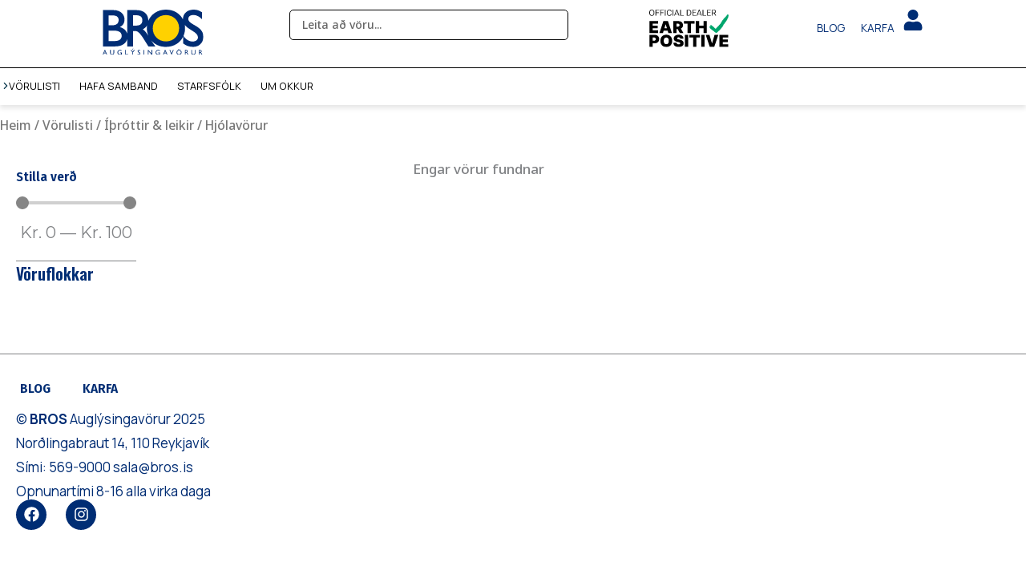

--- FILE ---
content_type: text/css
request_url: https://www.bros.is/wp-content/uploads/elementor/css/post-882.css?ver=1768484789
body_size: 351
content:
.elementor-kit-882{--e-global-color-primary:#002D74;--e-global-color-secondary:#FFB703;--e-global-color-text:#023047;--e-global-color-accent:#FFB703;--e-global-color-6aa1e168:#000;--e-global-color-853fadc:#FFF;--e-global-color-2e386524:#FB8500;--e-global-color-1f2d7f8a:#8ECAE6;--e-global-color-2197d302:#B4C9D4;--e-global-color-3e64343:#CAD4D9;--e-global-typography-primary-font-family:"Fira Sans Condensed";--e-global-typography-primary-font-weight:600;--e-global-typography-primary-letter-spacing:0px;--e-global-typography-secondary-font-family:"Manrope";--e-global-typography-secondary-font-weight:400;--e-global-typography-text-font-family:"Montserrat";--e-global-typography-text-font-size:clamp(1rem, 0.5vw + 0.8rem, 1.25rem);--e-global-typography-text-font-weight:400;--e-global-typography-accent-font-family:"Noto Sans";--e-global-typography-accent-font-weight:500;--e-global-typography-8195b37-font-size:clamp(2.5rem, 5vw + 1rem, 4.5rem);--e-global-typography-0ace105-font-size:clamp(2rem, 4vw + 0.5rem, 3.5rem);--e-global-typography-099305a-font-size:clamp(1.5rem, 3vw, 2.5rem);--e-global-typography-152e0d2-font-size:clamp(1rem, 0.5vw + 0.8rem, 1.25rem);}.elementor-kit-882 h1{font-size:var( --e-global-typography-8195b37-font-size );line-height:var( --e-global-typography-8195b37-line-height );letter-spacing:var( --e-global-typography-8195b37-letter-spacing );word-spacing:var( --e-global-typography-8195b37-word-spacing );}.elementor-kit-882 h2{font-size:var( --e-global-typography-0ace105-font-size );line-height:var( --e-global-typography-0ace105-line-height );letter-spacing:var( --e-global-typography-0ace105-letter-spacing );word-spacing:var( --e-global-typography-0ace105-word-spacing );}.elementor-kit-882 h3{font-size:var( --e-global-typography-099305a-font-size );line-height:var( --e-global-typography-099305a-line-height );letter-spacing:var( --e-global-typography-099305a-letter-spacing );word-spacing:var( --e-global-typography-099305a-word-spacing );}.elementor-section.elementor-section-boxed > .elementor-container{max-width:1200px;}.e-con{--container-max-width:1200px;}.elementor-widget:not(:last-child){--kit-widget-spacing:20px;}.elementor-element{--widgets-spacing:20px 20px;--widgets-spacing-row:20px;--widgets-spacing-column:20px;}{}h1.entry-title{display:var(--page-title-display);}.elementor-kit-882 e-page-transition{background-color:#FFBC7D;}@media(max-width:1024px){.elementor-kit-882 h1{font-size:var( --e-global-typography-8195b37-font-size );line-height:var( --e-global-typography-8195b37-line-height );letter-spacing:var( --e-global-typography-8195b37-letter-spacing );word-spacing:var( --e-global-typography-8195b37-word-spacing );}.elementor-kit-882 h2{font-size:var( --e-global-typography-0ace105-font-size );line-height:var( --e-global-typography-0ace105-line-height );letter-spacing:var( --e-global-typography-0ace105-letter-spacing );word-spacing:var( --e-global-typography-0ace105-word-spacing );}.elementor-kit-882 h3{font-size:var( --e-global-typography-099305a-font-size );line-height:var( --e-global-typography-099305a-line-height );letter-spacing:var( --e-global-typography-099305a-letter-spacing );word-spacing:var( --e-global-typography-099305a-word-spacing );}.elementor-section.elementor-section-boxed > .elementor-container{max-width:1024px;}.e-con{--container-max-width:1024px;}}@media(max-width:767px){.elementor-kit-882 h1{font-size:var( --e-global-typography-8195b37-font-size );line-height:var( --e-global-typography-8195b37-line-height );letter-spacing:var( --e-global-typography-8195b37-letter-spacing );word-spacing:var( --e-global-typography-8195b37-word-spacing );}.elementor-kit-882 h2{font-size:var( --e-global-typography-0ace105-font-size );line-height:var( --e-global-typography-0ace105-line-height );letter-spacing:var( --e-global-typography-0ace105-letter-spacing );word-spacing:var( --e-global-typography-0ace105-word-spacing );}.elementor-kit-882 h3{font-size:var( --e-global-typography-099305a-font-size );line-height:var( --e-global-typography-099305a-line-height );letter-spacing:var( --e-global-typography-099305a-letter-spacing );word-spacing:var( --e-global-typography-099305a-word-spacing );}.elementor-section.elementor-section-boxed > .elementor-container{max-width:767px;}.e-con{--container-max-width:767px;}}

--- FILE ---
content_type: text/css
request_url: https://www.bros.is/wp-content/uploads/elementor/css/post-22399.css?ver=1768484789
body_size: 2164
content:
.elementor-22399 .elementor-element.elementor-element-41e88793{--display:flex;--flex-direction:column;--container-widget-width:calc( ( 1 - var( --container-widget-flex-grow ) ) * 100% );--container-widget-height:initial;--container-widget-flex-grow:0;--container-widget-align-self:initial;--flex-wrap-mobile:wrap;--align-items:center;--gap:0px 0px;--row-gap:0px;--column-gap:0px;--flex-wrap:wrap;box-shadow:0px 5px 30px 0px rgba(0,0,0,0.1);--padding-top:0%;--padding-bottom:0%;--padding-left:0%;--padding-right:0%;}.elementor-22399 .elementor-element.elementor-element-e98e5be{--display:flex;border-style:solid;--border-style:solid;border-width:0px 0px 1px 0px;--border-top-width:0px;--border-right-width:0px;--border-bottom-width:1px;--border-left-width:0px;border-color:var( --e-global-color-6aa1e168 );--border-color:var( --e-global-color-6aa1e168 );--border-radius:0px 0px 0px 0px;--margin-top:0px;--margin-bottom:6px;--margin-left:0px;--margin-right:0px;--padding-top:0px;--padding-bottom:19px;--padding-left:0px;--padding-right:0px;}.elementor-22399 .elementor-element.elementor-element-e98e5be:not(.elementor-motion-effects-element-type-background), .elementor-22399 .elementor-element.elementor-element-e98e5be > .elementor-motion-effects-container > .elementor-motion-effects-layer{background-color:#FFFFFF;}.elementor-22399 .elementor-element.elementor-element-72481255{--display:flex;--flex-direction:row;--container-widget-width:calc( ( 1 - var( --container-widget-flex-grow ) ) * 100% );--container-widget-height:100%;--container-widget-flex-grow:1;--container-widget-align-self:stretch;--flex-wrap-mobile:wrap;--justify-content:space-between;--align-items:center;--gap:10px 10px;--row-gap:10px;--column-gap:10px;--margin-top:12px;--margin-bottom:-3px;--margin-left:0px;--margin-right:0px;--padding-top:0px;--padding-bottom:0px;--padding-left:0px;--padding-right:0px;}.elementor-22399 .elementor-element.elementor-element-72481255:not(.elementor-motion-effects-element-type-background), .elementor-22399 .elementor-element.elementor-element-72481255 > .elementor-motion-effects-container > .elementor-motion-effects-layer{background-color:#FFFFFF00;}.elementor-22399 .elementor-element.elementor-element-72481255.e-con{--align-self:center;}.elementor-widget-theme-site-logo .widget-image-caption{color:var( --e-global-color-text );font-family:var( --e-global-typography-text-font-family ), Sans-serif;font-size:var( --e-global-typography-text-font-size );font-weight:var( --e-global-typography-text-font-weight );}.elementor-22399 .elementor-element.elementor-element-04ea2af{text-align:left;margin:0px -188px calc(var(--kit-widget-spacing, 0px) + 0px) 0px;padding:0px 0px 0px 0px;}.elementor-22399 .elementor-element.elementor-element-04ea2af img{width:30%;max-width:49%;}.elementor-22399 .elementor-element.elementor-element-5e76cb04{--display:flex;--flex-direction:row;--container-widget-width:calc( ( 1 - var( --container-widget-flex-grow ) ) * 100% );--container-widget-height:100%;--container-widget-flex-grow:1;--container-widget-align-self:stretch;--flex-wrap-mobile:wrap;--justify-content:space-around;--align-items:center;--gap:20px 20px;--row-gap:20px;--column-gap:20px;--flex-wrap:nowrap;--padding-top:0px;--padding-bottom:0px;--padding-left:0px;--padding-right:0px;}.elementor-widget-jet-ajax-search .jet-search-title-fields__item-label{font-family:var( --e-global-typography-text-font-family ), Sans-serif;font-size:var( --e-global-typography-text-font-size );font-weight:var( --e-global-typography-text-font-weight );}.elementor-widget-jet-ajax-search .jet-search-title-fields__item-value{font-family:var( --e-global-typography-text-font-family ), Sans-serif;font-size:var( --e-global-typography-text-font-size );font-weight:var( --e-global-typography-text-font-weight );}.elementor-widget-jet-ajax-search .jet-search-content-fields__item-label{font-family:var( --e-global-typography-text-font-family ), Sans-serif;font-size:var( --e-global-typography-text-font-size );font-weight:var( --e-global-typography-text-font-weight );}.elementor-widget-jet-ajax-search .jet-search-content-fields__item-value{font-family:var( --e-global-typography-text-font-family ), Sans-serif;font-size:var( --e-global-typography-text-font-size );font-weight:var( --e-global-typography-text-font-weight );}.elementor-22399 .elementor-element.elementor-element-4420356 .jet-ajax-search__form{border-style:none;}.elementor-22399 .elementor-element.elementor-element-4420356 .jet-ajax-search__fields-holder{border-style:none;}.elementor-22399 .elementor-element.elementor-element-4420356 .jet-ajax-search__field{border-color:var( --e-global-color-6aa1e168 );border-radius:5px 5px 5px 5px;}.elementor-22399 .elementor-element.elementor-element-4420356 .jet-ajax-search__categories-select{border-color:var( --e-global-color-6aa1e168 );border-radius:5px 5px 5px 5px;}.elementor-22399 .elementor-element.elementor-element-4420356 .jet-ajax-search__categories .chosen-single{border-color:var( --e-global-color-6aa1e168 );border-radius:5px 5px 5px 5px;}.elementor-22399 .elementor-element.elementor-element-4420356 .jet-ajax-search__categories .chosen-drop{box-shadow:0px 0px 10px 0px rgba(0,0,0,0.5);}.elementor-22399 .elementor-element.elementor-element-4420356 .jet-ajax-search__results-area{box-shadow:0px 0px 10px 0px rgba(0,0,0,0.5);}.elementor-22399 .elementor-element.elementor-element-4420356 .jet-ajax-search__results-slide{overflow-y:auto;max-height:500px;}.elementor-22399 .elementor-element.elementor-element-4420356 .jet-ajax-search__item-link{text-align:left;}.elementor-22399 .elementor-element.elementor-element-4420356 .jet-ajax-search__item-thumbnail{width:150px;}body:not(.rtl) .elementor-22399 .elementor-element.elementor-element-4420356 .jet-ajax-search__item-thumbnail{margin-right:30px;}body.rtl .elementor-22399 .elementor-element.elementor-element-4420356 .jet-ajax-search__item-thumbnail{margin-left:30px;}.elementor-22399 .elementor-element.elementor-element-4420356 .jet-ajax-search__source-results-item_icon svg{width:24px;}.elementor-22399 .elementor-element.elementor-element-4420356 .jet-ajax-search__source-results-item_icon{font-size:24px;}.elementor-22399 .elementor-element.elementor-element-4420356.elementor-element{--flex-grow:1;--flex-shrink:0;}.elementor-22399 .elementor-element.elementor-element-4420356{z-index:1000;}.elementor-widget-image .widget-image-caption{color:var( --e-global-color-text );font-family:var( --e-global-typography-text-font-family ), Sans-serif;font-size:var( --e-global-typography-text-font-size );font-weight:var( --e-global-typography-text-font-weight );}.elementor-22399 .elementor-element.elementor-element-a904bbb img{width:33%;}.elementor-widget-nav-menu .elementor-nav-menu .elementor-item{font-family:var( --e-global-typography-primary-font-family ), Sans-serif;font-weight:var( --e-global-typography-primary-font-weight );letter-spacing:var( --e-global-typography-primary-letter-spacing );}.elementor-widget-nav-menu .elementor-nav-menu--main .elementor-item{color:var( --e-global-color-text );fill:var( --e-global-color-text );}.elementor-widget-nav-menu .elementor-nav-menu--main .elementor-item:hover,
					.elementor-widget-nav-menu .elementor-nav-menu--main .elementor-item.elementor-item-active,
					.elementor-widget-nav-menu .elementor-nav-menu--main .elementor-item.highlighted,
					.elementor-widget-nav-menu .elementor-nav-menu--main .elementor-item:focus{color:var( --e-global-color-accent );fill:var( --e-global-color-accent );}.elementor-widget-nav-menu .elementor-nav-menu--main:not(.e--pointer-framed) .elementor-item:before,
					.elementor-widget-nav-menu .elementor-nav-menu--main:not(.e--pointer-framed) .elementor-item:after{background-color:var( --e-global-color-accent );}.elementor-widget-nav-menu .e--pointer-framed .elementor-item:before,
					.elementor-widget-nav-menu .e--pointer-framed .elementor-item:after{border-color:var( --e-global-color-accent );}.elementor-widget-nav-menu{--e-nav-menu-divider-color:var( --e-global-color-text );}.elementor-widget-nav-menu .elementor-nav-menu--dropdown .elementor-item, .elementor-widget-nav-menu .elementor-nav-menu--dropdown  .elementor-sub-item{font-family:var( --e-global-typography-accent-font-family ), Sans-serif;font-weight:var( --e-global-typography-accent-font-weight );}.elementor-22399 .elementor-element.elementor-element-f483a8f .elementor-menu-toggle{margin:0 auto;}.elementor-22399 .elementor-element.elementor-element-f483a8f .elementor-nav-menu .elementor-item{font-family:"Manrope", Sans-serif;font-size:0.8rem;font-weight:400;text-transform:uppercase;}.elementor-22399 .elementor-element.elementor-element-f483a8f .elementor-nav-menu--main .elementor-item{color:var( --e-global-color-primary );fill:var( --e-global-color-primary );padding-left:10px;padding-right:10px;}.elementor-widget-icon.elementor-view-stacked .elementor-icon{background-color:var( --e-global-color-primary );}.elementor-widget-icon.elementor-view-framed .elementor-icon, .elementor-widget-icon.elementor-view-default .elementor-icon{color:var( --e-global-color-primary );border-color:var( --e-global-color-primary );}.elementor-widget-icon.elementor-view-framed .elementor-icon, .elementor-widget-icon.elementor-view-default .elementor-icon svg{fill:var( --e-global-color-primary );}.elementor-22399 .elementor-element.elementor-element-b8ffded .elementor-icon-wrapper{text-align:center;}.elementor-22399 .elementor-element.elementor-element-b8ffded.elementor-view-stacked .elementor-icon{background-color:var( --e-global-color-primary );}.elementor-22399 .elementor-element.elementor-element-b8ffded.elementor-view-framed .elementor-icon, .elementor-22399 .elementor-element.elementor-element-b8ffded.elementor-view-default .elementor-icon{color:var( --e-global-color-primary );border-color:var( --e-global-color-primary );}.elementor-22399 .elementor-element.elementor-element-b8ffded.elementor-view-framed .elementor-icon, .elementor-22399 .elementor-element.elementor-element-b8ffded.elementor-view-default .elementor-icon svg{fill:var( --e-global-color-primary );}.elementor-22399 .elementor-element.elementor-element-b8ffded.elementor-view-stacked .elementor-icon:hover{background-color:var( --e-global-color-secondary );}.elementor-22399 .elementor-element.elementor-element-b8ffded.elementor-view-framed .elementor-icon:hover, .elementor-22399 .elementor-element.elementor-element-b8ffded.elementor-view-default .elementor-icon:hover{color:var( --e-global-color-secondary );border-color:var( --e-global-color-secondary );}.elementor-22399 .elementor-element.elementor-element-b8ffded.elementor-view-framed .elementor-icon:hover, .elementor-22399 .elementor-element.elementor-element-b8ffded.elementor-view-default .elementor-icon:hover svg{fill:var( --e-global-color-secondary );}.elementor-22399 .elementor-element.elementor-element-b8ffded .elementor-icon{font-size:26px;}.elementor-22399 .elementor-element.elementor-element-b8ffded .elementor-icon svg{height:26px;}.elementor-22399 .elementor-element.elementor-element-c66a10b .elementor-icon-wrapper{text-align:center;}.elementor-22399 .elementor-element.elementor-element-c66a10b.elementor-view-stacked .elementor-icon{background-color:var( --e-global-color-primary );}.elementor-22399 .elementor-element.elementor-element-c66a10b.elementor-view-framed .elementor-icon, .elementor-22399 .elementor-element.elementor-element-c66a10b.elementor-view-default .elementor-icon{color:var( --e-global-color-primary );border-color:var( --e-global-color-primary );}.elementor-22399 .elementor-element.elementor-element-c66a10b.elementor-view-framed .elementor-icon, .elementor-22399 .elementor-element.elementor-element-c66a10b.elementor-view-default .elementor-icon svg{fill:var( --e-global-color-primary );}.elementor-22399 .elementor-element.elementor-element-c66a10b.elementor-view-stacked .elementor-icon:hover{background-color:var( --e-global-color-secondary );}.elementor-22399 .elementor-element.elementor-element-c66a10b.elementor-view-framed .elementor-icon:hover, .elementor-22399 .elementor-element.elementor-element-c66a10b.elementor-view-default .elementor-icon:hover{color:var( --e-global-color-secondary );border-color:var( --e-global-color-secondary );}.elementor-22399 .elementor-element.elementor-element-c66a10b.elementor-view-framed .elementor-icon:hover, .elementor-22399 .elementor-element.elementor-element-c66a10b.elementor-view-default .elementor-icon:hover svg{fill:var( --e-global-color-secondary );}.elementor-22399 .elementor-element.elementor-element-c66a10b .elementor-icon{font-size:30px;}.elementor-22399 .elementor-element.elementor-element-c66a10b .elementor-icon svg{height:30px;}.elementor-22399 .elementor-element.elementor-element-7c29a6a{--display:flex;--min-height:0px;--flex-direction:row;--container-widget-width:calc( ( 1 - var( --container-widget-flex-grow ) ) * 100% );--container-widget-height:100%;--container-widget-flex-grow:1;--container-widget-align-self:stretch;--flex-wrap-mobile:wrap;--justify-content:space-between;--align-items:center;--gap:10px 10px;--row-gap:10px;--column-gap:10px;--margin-top:0px;--margin-bottom:0px;--margin-left:0px;--margin-right:0px;--padding-top:0px;--padding-bottom:0px;--padding-left:0px;--padding-right:0px;}.elementor-22399 .elementor-element.elementor-element-7c29a6a:not(.elementor-motion-effects-element-type-background), .elementor-22399 .elementor-element.elementor-element-7c29a6a > .elementor-motion-effects-container > .elementor-motion-effects-layer{background-color:#FFFFFF00;}.elementor-22399 .elementor-element.elementor-element-6c9314c{--jmm-top-items-icon-size:0px;--jmm-top-item-dropdown-icon-size:15px;--jmm-top-menu-bg-color:#02010100;--jmm-top-items-hor-padding:12px;--jmm-top-items-gap:0px;--jmm-sub-menu-bg-color:#02010100;--jmm-sub-menu-offset:0px;--jmm-mega-container-ver-padding:0px;--jmm-mega-container-hor-padding:0px;--jmm-top-item-title-color:var( --e-global-color-6aa1e168 );--jmm-top-item-dropdown-icon-color:var( --e-global-color-6aa1e168 );--jmm-top-hover-item-icon-color:var( --e-global-color-astglobalcolor0 );--jmm-top-hover-item-title-color:var( --e-global-color-astglobalcolor0 );--jmm-top-active-item-title-color:var( --e-global-color-astglobalcolor0 );--jmm-dropdown-container-width:100%;z-index:1;}.elementor-22399 .elementor-element.elementor-element-6c9314c .jet-mega-menu.jet-mega-menu--layout-horizontal .jet-mega-menu-item__link--top-level,
							.elementor-22399 .elementor-element.elementor-element-6c9314c .jet-mega-menu.jet-mega-menu--layout-vertical .jet-mega-menu-item__link--top-level{font-family:"Manrope", Sans-serif;font-size:0.75rem;font-weight:400;text-transform:uppercase;}.elementor-22399 .elementor-element.elementor-element-6c9314c .jet-mobile-menu__container{z-index:999;}.elementor-22399 .elementor-element.elementor-element-6c9314c .jet-mobile-menu__container .jet-mobile-menu-cover{z-index:calc(999-1);}.elementor-22399 .elementor-element.elementor-element-6c9314c > .elementor-widget-container{margin:-4px 0px 4px -9px;}.elementor-22399 .elementor-element.elementor-element-15fb65c{--display:flex;--flex-direction:column;--container-widget-width:calc( ( 1 - var( --container-widget-flex-grow ) ) * 100% );--container-widget-height:initial;--container-widget-flex-grow:0;--container-widget-align-self:initial;--flex-wrap-mobile:wrap;--align-items:center;--gap:0px 0px;--row-gap:0px;--column-gap:0px;--flex-wrap:wrap;box-shadow:0px 5px 30px 0px rgba(0,0,0,0.1);--padding-top:0%;--padding-bottom:0%;--padding-left:0%;--padding-right:0%;}.elementor-22399 .elementor-element.elementor-element-f3583f0{text-align:left;margin:0px -188px calc(var(--kit-widget-spacing, 0px) + 0px) 0px;padding:0px 0px 0px 0px;}.elementor-22399 .elementor-element.elementor-element-f3583f0 img{width:30%;max-width:49%;}.elementor-22399 .elementor-element.elementor-element-7c7781e{--display:flex;}.elementor-22399 .elementor-element.elementor-element-58d5659 .elementor-icon-wrapper{text-align:center;}.elementor-22399 .elementor-element.elementor-element-58d5659.elementor-view-stacked .elementor-icon{background-color:var( --e-global-color-primary );}.elementor-22399 .elementor-element.elementor-element-58d5659.elementor-view-framed .elementor-icon, .elementor-22399 .elementor-element.elementor-element-58d5659.elementor-view-default .elementor-icon{color:var( --e-global-color-primary );border-color:var( --e-global-color-primary );}.elementor-22399 .elementor-element.elementor-element-58d5659.elementor-view-framed .elementor-icon, .elementor-22399 .elementor-element.elementor-element-58d5659.elementor-view-default .elementor-icon svg{fill:var( --e-global-color-primary );}.elementor-22399 .elementor-element.elementor-element-e136130 .elementor-icon-wrapper{text-align:center;}.elementor-theme-builder-content-area{height:400px;}.elementor-location-header:before, .elementor-location-footer:before{content:"";display:table;clear:both;}@media(min-width:768px){.elementor-22399 .elementor-element.elementor-element-41e88793{--width:100%;}.elementor-22399 .elementor-element.elementor-element-72481255{--width:80%;}.elementor-22399 .elementor-element.elementor-element-5e76cb04{--width:100%;}.elementor-22399 .elementor-element.elementor-element-7c29a6a{--width:80%;}.elementor-22399 .elementor-element.elementor-element-15fb65c{--width:100%;}}@media(max-width:1024px) and (min-width:768px){.elementor-22399 .elementor-element.elementor-element-5e76cb04{--width:28%;}.elementor-22399 .elementor-element.elementor-element-7c7781e{--width:60%;}}@media(max-width:1024px){.elementor-22399 .elementor-element.elementor-element-72481255{--padding-top:27px;--padding-bottom:27px;--padding-left:15px;--padding-right:15px;}.elementor-widget-theme-site-logo .widget-image-caption{font-size:var( --e-global-typography-text-font-size );}.elementor-widget-jet-ajax-search .jet-search-title-fields__item-label{font-size:var( --e-global-typography-text-font-size );}.elementor-widget-jet-ajax-search .jet-search-title-fields__item-value{font-size:var( --e-global-typography-text-font-size );}.elementor-widget-jet-ajax-search .jet-search-content-fields__item-label{font-size:var( --e-global-typography-text-font-size );}.elementor-widget-jet-ajax-search .jet-search-content-fields__item-value{font-size:var( --e-global-typography-text-font-size );}.elementor-widget-image .widget-image-caption{font-size:var( --e-global-typography-text-font-size );}.elementor-widget-nav-menu .elementor-nav-menu .elementor-item{letter-spacing:var( --e-global-typography-primary-letter-spacing );}.elementor-22399 .elementor-element.elementor-element-7c29a6a{--padding-top:20px;--padding-bottom:20px;--padding-left:15px;--padding-right:15px;}.elementor-22399 .elementor-element.elementor-element-15fb65c{--flex-direction:row;--container-widget-width:initial;--container-widget-height:100%;--container-widget-flex-grow:1;--container-widget-align-self:stretch;--flex-wrap-mobile:wrap;--justify-content:space-between;--padding-top:1%;--padding-bottom:1%;--padding-left:5%;--padding-right:5%;}.elementor-22399 .elementor-element.elementor-element-f3583f0 img{width:30%;max-width:49%;}.elementor-22399 .elementor-element.elementor-element-f3583f0{width:var( --container-widget-width, 50% );max-width:50%;--container-widget-width:50%;--container-widget-flex-grow:0;}.elementor-22399 .elementor-element.elementor-element-7c7781e{--flex-direction:row;--container-widget-width:initial;--container-widget-height:100%;--container-widget-flex-grow:1;--container-widget-align-self:stretch;--flex-wrap-mobile:wrap;--justify-content:flex-end;}.elementor-22399 .elementor-element.elementor-element-58d5659 .elementor-icon{font-size:40px;}.elementor-22399 .elementor-element.elementor-element-58d5659 .elementor-icon svg{height:40px;}.elementor-22399 .elementor-element.elementor-element-e136130 .elementor-icon{font-size:40px;}.elementor-22399 .elementor-element.elementor-element-e136130 .elementor-icon svg{height:40px;}}@media(max-width:767px){.elementor-22399 .elementor-element.elementor-element-72481255{--flex-direction:column;--container-widget-width:100%;--container-widget-height:initial;--container-widget-flex-grow:0;--container-widget-align-self:initial;--flex-wrap-mobile:wrap;--padding-top:15px;--padding-bottom:15px;--padding-left:15px;--padding-right:15px;}.elementor-widget-theme-site-logo .widget-image-caption{font-size:var( --e-global-typography-text-font-size );}.elementor-22399 .elementor-element.elementor-element-04ea2af{text-align:center;margin:0px 0px calc(var(--kit-widget-spacing, 0px) + 0px) 0px;}.elementor-22399 .elementor-element.elementor-element-5e76cb04{--width:100%;--flex-direction:column;--container-widget-width:100%;--container-widget-height:initial;--container-widget-flex-grow:0;--container-widget-align-self:initial;--flex-wrap-mobile:wrap;--justify-content:space-between;}.elementor-widget-jet-ajax-search .jet-search-title-fields__item-label{font-size:var( --e-global-typography-text-font-size );}.elementor-widget-jet-ajax-search .jet-search-title-fields__item-value{font-size:var( --e-global-typography-text-font-size );}.elementor-widget-jet-ajax-search .jet-search-content-fields__item-label{font-size:var( --e-global-typography-text-font-size );}.elementor-widget-jet-ajax-search .jet-search-content-fields__item-value{font-size:var( --e-global-typography-text-font-size );}.elementor-22399 .elementor-element.elementor-element-4420356 .jet-ajax-search__item-thumbnail{width:79px;}body:not(.rtl) .elementor-22399 .elementor-element.elementor-element-4420356 .jet-ajax-search__item-thumbnail{margin-right:10px;}body.rtl .elementor-22399 .elementor-element.elementor-element-4420356 .jet-ajax-search__item-thumbnail{margin-left:10px;}.elementor-22399 .elementor-element.elementor-element-4420356{width:100%;max-width:100%;}.elementor-widget-image .widget-image-caption{font-size:var( --e-global-typography-text-font-size );}.elementor-widget-nav-menu .elementor-nav-menu .elementor-item{letter-spacing:var( --e-global-typography-primary-letter-spacing );}.elementor-22399 .elementor-element.elementor-element-15fb65c{--min-height:75px;--flex-direction:row;--container-widget-width:calc( ( 1 - var( --container-widget-flex-grow ) ) * 100% );--container-widget-height:100%;--container-widget-flex-grow:1;--container-widget-align-self:stretch;--flex-wrap-mobile:wrap;--justify-content:space-between;--align-items:center;--padding-top:0%;--padding-bottom:0%;--padding-left:0%;--padding-right:0%;}.elementor-22399 .elementor-element.elementor-element-f3583f0{text-align:left;margin:0px 0px calc(var(--kit-widget-spacing, 0px) + 0px) 15px;width:var( --container-widget-width, 20% );max-width:20%;--container-widget-width:20%;--container-widget-flex-grow:0;}.elementor-22399 .elementor-element.elementor-element-f3583f0 img{width:100%;max-width:100%;}.elementor-22399 .elementor-element.elementor-element-7c7781e{--width:50%;--flex-direction:row;--container-widget-width:calc( ( 1 - var( --container-widget-flex-grow ) ) * 100% );--container-widget-height:100%;--container-widget-flex-grow:1;--container-widget-align-self:stretch;--flex-wrap-mobile:wrap;--align-items:flex-start;}.elementor-22399 .elementor-element.elementor-element-58d5659 .elementor-icon{font-size:21px;}.elementor-22399 .elementor-element.elementor-element-58d5659 .elementor-icon svg{height:21px;}.elementor-22399 .elementor-element.elementor-element-58d5659{margin:0px 1px calc(var(--kit-widget-spacing, 0px) + 0px) 0px;}.elementor-22399 .elementor-element.elementor-element-e136130 .elementor-icon{font-size:21px;}.elementor-22399 .elementor-element.elementor-element-e136130 .elementor-icon svg{height:21px;}}/* Start custom CSS for container, class: .elementor-element-41e88793 */.elementor-22399 .elementor-element.elementor-element-41e88793 {
    background: rgba(255, 255, 255, 0.8); /* Laga gegnsæi */
    backdrop-filter: blur(15px); /* Blur áhrif */
    -webkit-backdrop-filter: blur(15px); /* Fyrir Safari */
    box-shadow: 0 4px 6px rgba(0, 0, 0, 0.1); /* Smá skuggi */
}/* End custom CSS */
/* Start custom CSS for container, class: .elementor-element-15fb65c */.elementor-22399 .elementor-element.elementor-element-15fb65c {
    background: rgba(255, 255, 255, 0.8); /* Laga gegnsæi */
    backdrop-filter: blur(15px); /* Blur áhrif */
    -webkit-backdrop-filter: blur(15px); /* Fyrir Safari */
    box-shadow: 0 4px 6px rgba(0, 0, 0, 0.1); /* Smá skuggi */
}/* End custom CSS */

--- FILE ---
content_type: text/css
request_url: https://www.bros.is/wp-content/uploads/elementor/css/post-22849.css?ver=1768484789
body_size: 913
content:
.elementor-22849 .elementor-element.elementor-element-4cc6864{--display:flex;--flex-direction:row;--container-widget-width:initial;--container-widget-height:100%;--container-widget-flex-grow:1;--container-widget-align-self:stretch;--flex-wrap-mobile:wrap;--justify-content:center;border-style:solid;--border-style:solid;border-width:1px 0px 0px 0px;--border-top-width:1px;--border-right-width:0px;--border-bottom-width:0px;--border-left-width:0px;}.elementor-22849 .elementor-element.elementor-element-4cc6864:not(.elementor-motion-effects-element-type-background), .elementor-22849 .elementor-element.elementor-element-4cc6864 > .elementor-motion-effects-container > .elementor-motion-effects-layer{background-color:var( --e-global-color-853fadc );}.elementor-22849 .elementor-element.elementor-element-8e08ede{--display:flex;--flex-direction:column;--container-widget-width:100%;--container-widget-height:initial;--container-widget-flex-grow:0;--container-widget-align-self:initial;--flex-wrap-mobile:wrap;}.elementor-widget-nav-menu .elementor-nav-menu .elementor-item{font-family:var( --e-global-typography-primary-font-family ), Sans-serif;font-weight:var( --e-global-typography-primary-font-weight );letter-spacing:var( --e-global-typography-primary-letter-spacing );}.elementor-widget-nav-menu .elementor-nav-menu--main .elementor-item{color:var( --e-global-color-text );fill:var( --e-global-color-text );}.elementor-widget-nav-menu .elementor-nav-menu--main .elementor-item:hover,
					.elementor-widget-nav-menu .elementor-nav-menu--main .elementor-item.elementor-item-active,
					.elementor-widget-nav-menu .elementor-nav-menu--main .elementor-item.highlighted,
					.elementor-widget-nav-menu .elementor-nav-menu--main .elementor-item:focus{color:var( --e-global-color-accent );fill:var( --e-global-color-accent );}.elementor-widget-nav-menu .elementor-nav-menu--main:not(.e--pointer-framed) .elementor-item:before,
					.elementor-widget-nav-menu .elementor-nav-menu--main:not(.e--pointer-framed) .elementor-item:after{background-color:var( --e-global-color-accent );}.elementor-widget-nav-menu .e--pointer-framed .elementor-item:before,
					.elementor-widget-nav-menu .e--pointer-framed .elementor-item:after{border-color:var( --e-global-color-accent );}.elementor-widget-nav-menu{--e-nav-menu-divider-color:var( --e-global-color-text );}.elementor-widget-nav-menu .elementor-nav-menu--dropdown .elementor-item, .elementor-widget-nav-menu .elementor-nav-menu--dropdown  .elementor-sub-item{font-family:var( --e-global-typography-accent-font-family ), Sans-serif;font-weight:var( --e-global-typography-accent-font-weight );}.elementor-22849 .elementor-element.elementor-element-5d28b20 .elementor-menu-toggle{margin:0 auto;}.elementor-22849 .elementor-element.elementor-element-5d28b20 .elementor-nav-menu .elementor-item{font-family:"Fira Sans Condensed", Sans-serif;font-size:1rem;font-weight:600;text-transform:uppercase;letter-spacing:0px;}.elementor-22849 .elementor-element.elementor-element-5d28b20 .elementor-nav-menu--main .elementor-item{color:var( --e-global-color-primary );fill:var( --e-global-color-primary );}.elementor-22849 .elementor-element.elementor-element-5d28b20{margin:0px 0px calc(var(--kit-widget-spacing, 0px) + 0px) -15px;padding:0px 0px 0px 0px;}.elementor-widget-text-editor{font-family:var( --e-global-typography-text-font-family ), Sans-serif;font-size:var( --e-global-typography-text-font-size );font-weight:var( --e-global-typography-text-font-weight );color:var( --e-global-color-text );}.elementor-widget-text-editor.elementor-drop-cap-view-stacked .elementor-drop-cap{background-color:var( --e-global-color-primary );}.elementor-widget-text-editor.elementor-drop-cap-view-framed .elementor-drop-cap, .elementor-widget-text-editor.elementor-drop-cap-view-default .elementor-drop-cap{color:var( --e-global-color-primary );border-color:var( --e-global-color-primary );}.elementor-22849 .elementor-element.elementor-element-0fbc69d{font-family:"Manrope", Sans-serif;font-size:1rem;font-weight:400;color:var( --e-global-color-primary );margin:0px 0px calc(var(--kit-widget-spacing, 0px) + -24px) 0px;padding:0px 0px 0px 0px;}.elementor-22849 .elementor-element.elementor-element-0fbc69d a{color:var( --e-global-color-primary );}.elementor-22849 .elementor-element.elementor-element-0fbc69d a:hover, .elementor-22849 .elementor-element.elementor-element-0fbc69d a:focus{color:var( --e-global-color-secondary );}.elementor-22849 .elementor-element.elementor-element-9162e6a .elementor-repeater-item-cb6f0cc.elementor-social-icon{background-color:var( --e-global-color-primary );}.elementor-22849 .elementor-element.elementor-element-9162e6a .elementor-repeater-item-cb6f0cc.elementor-social-icon i{color:var( --e-global-color-853fadc );}.elementor-22849 .elementor-element.elementor-element-9162e6a .elementor-repeater-item-cb6f0cc.elementor-social-icon svg{fill:var( --e-global-color-853fadc );}.elementor-22849 .elementor-element.elementor-element-9162e6a .elementor-repeater-item-6553bfe.elementor-social-icon{background-color:var( --e-global-color-primary );}.elementor-22849 .elementor-element.elementor-element-9162e6a .elementor-repeater-item-6553bfe.elementor-social-icon i{color:var( --e-global-color-853fadc );}.elementor-22849 .elementor-element.elementor-element-9162e6a .elementor-repeater-item-6553bfe.elementor-social-icon svg{fill:var( --e-global-color-853fadc );}.elementor-22849 .elementor-element.elementor-element-9162e6a{--grid-template-columns:repeat(0, auto);text-align:left;--icon-size:19px;--grid-column-gap:20px;--grid-row-gap:0px;margin:-11px 0px calc(var(--kit-widget-spacing, 0px) + 0px) 0px;}.elementor-22849 .elementor-element.elementor-element-9162e6a .elementor-social-icon{background-color:var( --e-global-color-primary );}.elementor-22849 .elementor-element.elementor-element-9162e6a .elementor-social-icon i{color:var( --e-global-color-secondary );}.elementor-22849 .elementor-element.elementor-element-9162e6a .elementor-social-icon svg{fill:var( --e-global-color-secondary );}.elementor-theme-builder-content-area{height:400px;}.elementor-location-header:before, .elementor-location-footer:before{content:"";display:table;clear:both;}@media(min-width:768px){.elementor-22849 .elementor-element.elementor-element-8e08ede{--width:80%;}}@media(max-width:1024px){.elementor-widget-nav-menu .elementor-nav-menu .elementor-item{letter-spacing:var( --e-global-typography-primary-letter-spacing );}.elementor-widget-text-editor{font-size:var( --e-global-typography-text-font-size );}}@media(max-width:767px){.elementor-widget-nav-menu .elementor-nav-menu .elementor-item{letter-spacing:var( --e-global-typography-primary-letter-spacing );}.elementor-widget-text-editor{font-size:var( --e-global-typography-text-font-size );}}/* Start custom CSS for text-editor, class: .elementor-element-0fbc69d *//* Breytir lit á linkum í footer */
.bros-footer a   {
    color: white !important;
}

/* Heldur gulum hover lit */
.bros-footer a:hover {
    color: #FFB703 !important;
}/* End custom CSS */
/* Start custom CSS for container, class: .elementor-element-4cc6864 *//* Breytir lit á linkum í footer */
..elementor-22849 .elementor-element.elementor-element-4cc6864 a {
    color: white !important;
}

/* Heldur gulum hover lit */
..elementor-22849 .elementor-element.elementor-element-4cc6864 a:hover {
    color: yellow !important;
}/* End custom CSS */

--- FILE ---
content_type: text/css
request_url: https://www.bros.is/wp-content/themes/astra-child/style.css?ver=1.0.0
body_size: 1899
content:
/**
Theme Name: Astra Child
Author: Brainstorm Force
Author URI: http://wpastra.com/about/
Description: Astra is the fastest, fully customizable & beautiful theme suitable for blogs, personal portfolios and business websites. It is very lightweight (less than 50KB on frontend) and offers unparalleled speed. Built with SEO in mind, Astra comes with schema.org code integrated so search engines will love your site. Astra offers plenty of sidebar options and widget areas giving you a full control for customizations. Furthermore, we have included special features and templates so feel free to choose any of your favorite page builder plugin to create pages flexibly. Some of the other features: # WooCommerce Ready # Responsive # Compatible with major plugins # Translation Ready # Extendible with premium addons # Regularly updated # Designed, Developed, Maintained & Supported by Brainstorm Force. Looking for a perfect base theme? Look no further. Astra is fast, fully customizable and beautiful theme!
Version: 1.0.0
License: GNU General Public License v2 or later
License URI: http://www.gnu.org/licenses/gpl-2.0.html
Text Domain: astra-child
Template: astra
*/

/** EPO label fontur */
.tc-epo-element-label-text {
  font-family: "Fira Sans", serif;
  font-weight: 400;
  font-style: bold;
}
/** EPO Checkbox Image Stærð */
.tc-mode-images .tc-label-wrap, .tc-mode-color .tc-label-wrap {
	max-width:80%;
}

/* REGLA 1: Fela ALLT (Takkann + Magn) á vörum sem eru ekki á hvítlista */
.hide-cart-active .single_add_to_cart_button,
.hide-cart-active button.single_add_to_cart_button,
.hide-cart-active .quantity,
.hide-cart-active .jet-woo-builder-product-add-to-cart .button {
    display: none !important;
}

/* REGLA 2: Fela BARA magn á EPO vörum (en sýna takkann) */
.hide-quantity-active .quantity {
    display: none !important;
}

/* variables (edit here)*/

:root {
    /* Global Padding Variables - Editable */
    /* Left and Right Padding All /Sections/Containers*/
    --fluid-side-padding-min: 1.25rem; /* 20px */
    --fluid-side-padding-max: 5rem;   /* 80px */

    /* Top and Bottom Padding All Containers*/
    --section-xxl-padding-min: 9.375rem; /* 150px */
    --section-xxl-padding-max: 10rem; /* 160px */ 
  
    --section-xl-padding-min: 6.875rem; /* 110px */
    --section-xl-padding-max: 7.5rem; /* 120px */
  
    --section-l-padding-min: 5.625rem; /* 90px */
    --section-l-padding-max: 6.25rem; /* 100px */
  
    --section-m-padding-min: 5rem; /* 80px */
    --section-m-padding-max: 5rem; /* 80px */
  
    --section-s-padding-min: 3.75rem; /* 60px */
    --section-s-padding-max: 3.75rem; /* 60px */
  
    --section-xs-padding-min: 2.5rem; /* 40px */
    --section-xs-padding-max: 2.5rem; /* 40px */
  
    --section-xxs-padding-min: 1.5rem; /* 24px */
    --section-xxs-padding-max: 1.5rem; /* 24px */
    
    --section-header-padding-min: 1.25rem; /* 20px */
    --section-header-padding-max: 1.25rem; /* 20px */

  
    /* Hero Sections Height Variable */
    --section-hero-height: 80vh; /* 60% the screen height */
  
    /* Offset Padding for Overlay Headers */
    --section-offset-header: 80px; /* Adjust to the overlay header's negative margin */

    /* Width For Narrow Sections*/
    --section-narrow: 62.5rem; /* 1000px */
    --section-narrow-xs: 45rem; /* 720px */
  }


/* CSS Template (do not edit below) */
  
  
  /* Section/Container Padding - Fluid Variants */
  .section-xxl {
    padding-top: clamp(var(--section-xxl-padding-min), 1.087vw + 9.13rem, var(--section-xxl-padding-max));
    padding-bottom: clamp(var(--section-xxl-padding-min), 1.087vw + 9.13rem, var(--section-xxl-padding-max));
    padding-left: clamp(var(--fluid-side-padding-min), 6.522vw + -0.217rem, var(--fluid-side-padding-max))!important;
    padding-right: clamp(var(--fluid-side-padding-min), 6.522vw + -0.217rem, var(--fluid-side-padding-max))!important;
  }
  
  .section-xl {
    padding-top: clamp(var(--section-xl-padding-min), 1.087vw + 6.63rem, var(--section-xl-padding-max));
    padding-bottom: clamp(var(--section-xl-padding-min), 1.087vw + 6.63rem, var(--section-xl-padding-max));
    padding-left: clamp(var(--fluid-side-padding-min), 6.522vw + -0.217rem, var(--fluid-side-padding-max))!important;
    padding-right: clamp(var(--fluid-side-padding-min), 6.522vw + -0.217rem, var(--fluid-side-padding-max))!important;
  }
  
  .section-l {
    padding-top: clamp(var(--section-l-padding-min), 1.087vw + 5.38rem, var(--section-l-padding-max));
    padding-bottom: clamp(var(--section-l-padding-min), 1.087vw + 5.38rem, var(--section-l-padding-max));
    padding-left: clamp(var(--fluid-side-padding-min), 6.522vw + -0.217rem, var(--fluid-side-padding-max))!important;
    padding-right: clamp(var(--fluid-side-padding-min), 6.522vw + -0.217rem, var(--fluid-side-padding-max))!important;
  }
  
  .section-m {
    padding-top: clamp(var(--section-m-padding-min), 0vw + 5rem, var(--section-m-padding-max));
    padding-bottom: clamp(var(--section-m-padding-min), 0vw + 5rem, var(--section-m-padding-max));
    padding-left: clamp(var(--fluid-side-padding-min), 6.522vw + -0.217rem, var(--fluid-side-padding-max))!important;
    padding-right: clamp(var(--fluid-side-padding-min), 6.522vw + -0.217rem, var(--fluid-side-padding-max))!important;
  }
  
  .section-s {
    padding-top: clamp(var(--section-s-padding-min), 0vw + 3.75rem, var(--section-s-padding-max));
    padding-bottom: clamp(var(--section-s-padding-min), 0vw + 3.75rem, var(--section-s-padding-max));
    padding-left: clamp(var(--fluid-side-padding-min), 6.522vw + -0.217rem, var(--fluid-side-padding-max))!important;
    padding-right: clamp(var(--fluid-side-padding-min), 6.522vw + -0.217rem, var(--fluid-side-padding-max))!important;
  }
  
  .section-xs {
    padding-top: clamp(var(--section-xs-padding-min), 0vw + 2.5rem, var(--section-xs-padding-max));
    padding-bottom: clamp(var(--section-xs-padding-min), 0vw + 2.5rem, var(--section-xs-padding-max));
    padding-left: clamp(var(--fluid-side-padding-min), 6.522vw + -0.217rem, var(--fluid-side-padding-max))!important;
    padding-right: clamp(var(--fluid-side-padding-min), 6.522vw + -0.217rem, var(--fluid-side-padding-max))!important;
  }
  
  .section-xxs {
    padding-top: clamp(var(--section-xxs-padding-min), 0vw + 1.5rem, var(--section-xxs-padding-max));
    padding-bottom: clamp(var(--section-xxs-padding-min), 0vw + 1.5rem, var(--section-xxs-padding-max));
    padding-left: clamp(var(--fluid-side-padding-min), 6.522vw + -0.217rem, var(--fluid-side-padding-max))!important;
    padding-right: clamp(var(--fluid-side-padding-min), 6.522vw + -0.217rem, var(--fluid-side-padding-max))!important;
  }
  
  .section-header {
    padding-top: clamp(var(--section-header-padding-min), 0vw + 1.25rem, var(--section-header-padding-max));
    padding-bottom: clamp(var(--section-header-padding-min), 0vw + 1.25rem, var(--section-header-padding-max));
    padding-left: clamp(var(--fluid-side-padding-min), 6.522vw + -0.217rem, var(--fluid-side-padding-max))!important;
    padding-right: clamp(var(--fluid-side-padding-min), 6.522vw + -0.217rem, var(--fluid-side-padding-max))!important;
  }
  
  /* Hero Container/Sections Height */
  .section-hero {
    min-height: var(--section-hero-height)!important;
  }

  .section-hero .e-con-inner {
    justify-content: center!important;
}
  
  /* Full Width Sections - No Side Padding */

  .section-full div {
    max-width: 100%!important;
  }
  

  /* Narrow Sections */
  .section-narrow .e-con-inner {
    max-width: var(--section-narrow)!important;
  }

  .section-narrow-xs .e-con-inner {
    max-width: var(--section-narrow-xs)!important;
  }


  /* Offset Padding for Overlay Headers */
  .section-offset {
    padding-top: calc(var(--section-offset-header) + var(--section-xxl-padding-min));
  }

:root {
    /* Global Gap Variables - Editable */
    --gap-xxs: clamp(0.25rem, calc(0.45vw + 0.14rem), 0.5rem); /* 4px mobile, 8px desktop*/
    --gap-xs: clamp(0.5rem, calc(0.45vw + 0.39rem), 0.75rem); /* 8px mobile, 12px desktop*/
    --gap-s: clamp(0.75rem, calc(0.45vw + 0.64rem), 1rem); /* 12px mobile, 16px desktop*/
    --gap-m: clamp(1.25rem, calc(0vw + 1.25rem), 1.25rem); /* 20px mobile, 20px desktop*/
    --gap-l: clamp(1.25rem, calc(2.27vw + 0.68rem), 2.5rem); /* 20px mobile, 40px desktop*/
    --gap-xl: clamp(1.25rem, calc(4.55vw + 0.11rem), 3.75rem); /* 20px mobile, 60px desktop*/
    --gap-xxl: clamp(1.25rem, calc(11.36vw + -1.59rem), 7.5rem); /* 20px mobile, 120px desktop*/
}

/* gap classes */
.gap-xxs {
    gap: var(--gap-xxs);
}

.gap-xxs .e-con-inner {
    gap: var(--gap-xxs);
}

.gap-xs {
    gap: var(--gap-xs);
}

.gap-xs .e-con-inner {
    gap: var(--gap-xs);
}

.gap-s {
    gap: var(--gap-s);
}

.gap-s .e-con-inner {
    gap: var(--gap-s);
}

.gap-m {
    gap: var(--gap-m);
}

.gap-m .e-con-inner {
    gap: var(--gap-m);
}

.gap-l {
    gap: var(--gap-l);
}

.gap-l .e-con-inner {
    gap: var(--gap-l);
}

.gap-xl {
    gap: var(--gap-xl);
}

.gap-xl .e-con-inner {
    gap: var(--gap-xl);
}

.gap-xxl {
    gap: var(--gap-xxl);
}

.gap-xxl .e-con-inner {
    gap: var(--gap-xxl);
}

/* Dropp picker button */
.dropp-location__button {
  display: inline-flex;
  align-items: center;
  justify-content: center;
  text-align: center;

  background: #002d74; /* blár */
  color: #ffffff;
  border-radius: 999px;
  padding: 10px 18px;
  font-weight: 600;
  letter-spacing: 0.02em;

  transition: background-color 0.2s ease, color 0.2s ease, transform 0.1s ease;
}

.dropp-location__button:hover {
  background: #ffd400; /* gulur */
  color: #0b5ed7;
}

.dropp-location__button:active {
  transform: translateY(1px);
}


--- FILE ---
content_type: text/css
request_url: https://www.bros.is/wp-content/uploads/elementor/css/post-29673.css?ver=1765755120
body_size: 849
content:
.elementor-29673 .elementor-element.elementor-element-bc53129{--display:flex;--min-height:500px;--flex-direction:row;--container-widget-width:initial;--container-widget-height:100%;--container-widget-flex-grow:1;--container-widget-align-self:stretch;--flex-wrap-mobile:wrap;--justify-content:center;border-style:solid;--border-style:solid;border-width:0px 0px 1px 0px;--border-top-width:0px;--border-right-width:0px;--border-bottom-width:1px;--border-left-width:0px;}.elementor-29673 .elementor-element.elementor-element-4767d9f{--display:flex;}.elementor-widget-jet-tabs > .elementor-widget-container > .jet-tabs > .jet-tabs__control-wrapper > .jet-tabs__control .jet-tabs__label-text{color:var( --e-global-color-text );}.elementor-widget-jet-tabs > .elementor-widget-container > .jet-tabs > .jet-tabs__control-wrapper > .jet-tabs-swiper-container > .swiper-wrapper > .jet-tabs__control .jet-tabs__label-text{color:var( --e-global-color-text );}.elementor-widget-jet-tabs > .elementor-widget-container > .jet-tabs > .jet-tabs__control-wrapper > .jet-tabs__control .jet-tabs__label-text, .elementor-widget-jet-tabs > .elementor-widget-container > .jet-tabs > .jet-tabs__control-wrapper > .jet-tabs-swiper-container > .swiper-wrapper > .jet-tabs__control .jet-tabs__label-text{font-family:var( --e-global-typography-primary-font-family ), Sans-serif;font-weight:var( --e-global-typography-primary-font-weight );letter-spacing:var( --e-global-typography-primary-letter-spacing );}.elementor-widget-jet-tabs > .elementor-widget-container > .jet-tabs > .jet-tabs__control-wrapper > .jet-tabs__control .jet-tabs__label-icon{color:var( --e-global-color-text );}.elementor-widget-jet-tabs > .elementor-widget-container > .jet-tabs > .jet-tabs__control-wrapper > .jet-tabs-swiper-container > .swiper-wrapper > .jet-tabs__control .jet-tabs__label-icon{color:var( --e-global-color-text );}.elementor-widget-jet-tabs > .elementor-widget-container > .jet-tabs > .jet-tabs__control-wrapper > .jet-tabs__control:hover .jet-tabs__label-text{color:var( --e-global-color-secondary );}.elementor-widget-jet-tabs > .elementor-widget-container > .jet-tabs > .jet-tabs__control-wrapper > .jet-tabs-swiper-container > .swiper-wrapper > .jet-tabs__control:hover .jet-tabs__label-text{color:var( --e-global-color-secondary );}.elementor-widget-jet-tabs > .elementor-widget-container > .jet-tabs > .jet-tabs__control-wrapper > .jet-tabs__control:hover .jet-tabs__label-text, .elementor-widget-jet-tabs > .elementor-widget-container > .jet-tabs > .jet-tabs__control-wrapper > .jet-tabs-swiper-container > .swiper-wrapper > .jet-tabs__control:hover .jet-tabs__label-text{font-family:var( --e-global-typography-primary-font-family ), Sans-serif;font-weight:var( --e-global-typography-primary-font-weight );letter-spacing:var( --e-global-typography-primary-letter-spacing );}.elementor-widget-jet-tabs > .elementor-widget-container > .jet-tabs > .jet-tabs__control-wrapper > .jet-tabs__control:hover .jet-tabs__label-icon{color:var( --e-global-color-secondary );}.elementor-widget-jet-tabs > .elementor-widget-container > .jet-tabs > .jet-tabs__control-wrapper > .jet-tabs-swiper-container > .swiper-wrapper > .jet-tabs__control:hover .jet-tabs__label-icon{color:var( --e-global-color-secondary );}.elementor-widget-jet-tabs > .elementor-widget-container > .jet-tabs > .jet-tabs__control-wrapper > .jet-tabs__control.active-tab .jet-tabs__label-text{color:var( --e-global-color-primary );}.elementor-widget-jet-tabs > .elementor-widget-container > .jet-tabs > .jet-tabs__control-wrapper > .jet-tabs-swiper-container > .swiper-wrapper > .jet-tabs__control.active-tab .jet-tabs__label-text{color:var( --e-global-color-primary );}.elementor-widget-jet-tabs > .elementor-widget-container > .jet-tabs > .jet-tabs__control-wrapper > .jet-tabs__control.active-tab .jet-tabs__label-text, .elementor-widget-jet-tabs > .elementor-widget-container > .jet-tabs > .jet-tabs__control-wrapper > .jet-tabs-swiper-container > .swiper-wrapper > .jet-tabs__control.active-tab .jet-tabs__label-text{font-family:var( --e-global-typography-primary-font-family ), Sans-serif;font-weight:var( --e-global-typography-primary-font-weight );letter-spacing:var( --e-global-typography-primary-letter-spacing );}.elementor-widget-jet-tabs > .elementor-widget-container > .jet-tabs > .jet-tabs__control-wrapper > .jet-tabs__control.active-tab .jet-tabs__label-icon{color:var( --e-global-color-primary );}.elementor-widget-jet-tabs > .elementor-widget-container > .jet-tabs > .jet-tabs__control-wrapper > .jet-tabs-swiper-container > .swiper-wrapper > .jet-tabs__control.active-tab .jet-tabs__label-icon{color:var( --e-global-color-primary );}.elementor-29673 .elementor-element.elementor-element-907c4e7 > .elementor-widget-container > .jet-tabs{background-color:#02010100;}.elementor-29673 .elementor-element.elementor-element-907c4e7 > .elementor-widget-container > .jet-tabs > .jet-tabs__control-wrapper{background-color:#FFFFFF00;align-self:flex-start;justify-content:flex-start;border-style:solid;border-width:0px 1px 0px 0px;}.elementor-29673 .elementor-element.elementor-element-907c4e7 > .elementor-widget-container > .jet-tabs > .jet-tabs__control-wrapper > .jet-tabs__control, .elementor-29673 .elementor-element.elementor-element-907c4e7 > .elementor-widget-container > .jet-tabs > .jet-tabs__control-wrapper > .jet-tabs-swiper-container > .swiper-wrapper > .jet-tabs__control{background-color:#FFFFFF00;}.elementor-29673 .elementor-element.elementor-element-907c4e7 > .elementor-widget-container > .jet-tabs > .jet-tabs__content-wrapper{background-color:#FFFFFF00;}.elementor-29673 .elementor-element.elementor-element-907c4e7 .jet-tabs.jet-tabs-position-left > .jet-tabs__control-wrapper{min-width:250px;}.elementor-29673 .elementor-element.elementor-element-907c4e7 .jet-tabs.jet-tabs-position-right > .jet-tabs__control-wrapper{min-width:250px;}.elementor-29673 .elementor-element.elementor-element-907c4e7 .jet-tabs.jet-tabs-position-left > .jet-tabs__content-wrapper{min-width:calc(100% - 250px);}.elementor-29673 .elementor-element.elementor-element-907c4e7 .jet-tabs.jet-tabs-position-right > .jet-tabs__content-wrapper{min-width:calc(100% - 250px);}.elementor-29673 .elementor-element.elementor-element-907c4e7 > .elementor-widget-container > .jet-tabs > .jet-tabs__control-wrapper > .jet-tabs-swiper-container > .swiper-wrapper > .jet-tabs__control{align-self:flex-start;}.elementor-29673 .elementor-element.elementor-element-907c4e7 > .elementor-widget-container > .jet-tabs > .jet-tabs__control-wrapper > .jet-tabs__control{justify-content:flex-start;}.elementor-29673 .elementor-element.elementor-element-907c4e7 .jet-tabs.jet-tabs-position-left > .jet-tabs__control-wrapper > .jet-tabs__control.jet-tabs__control-icon-left .jet-tabs__control-inner{justify-content:flex-start;}.elementor-29673 .elementor-element.elementor-element-907c4e7 .jet-tabs.jet-tabs-position-left > .jet-tabs__control-wrapper > .jet-tabs__control.jet-tabs__control-icon-right .jet-tabs__control-inner{justify-content:flex-start;}.elementor-29673 .elementor-element.elementor-element-907c4e7 .jet-tabs.jet-tabs-position-right > .jet-tabs__control-wrapper > .jet-tabs__control.jet-tabs__control-icon-left .jet-tabs__control-inner{justify-content:flex-start;}.elementor-29673 .elementor-element.elementor-element-907c4e7 .jet-tabs.jet-tabs-position-right > .jet-tabs__control-wrapper > .jet-tabs__control.jet-tabs__control-icon-right .jet-tabs__control-inner{justify-content:flex-start;}.elementor-29673 .elementor-element.elementor-element-907c4e7 .jet-tabs.jet-tabs-position-left > .jet-tabs__control-wrapper > .jet-tabs__control.jet-tabs__control-icon-top .jet-tabs__control-inner{align-items:flex-start;}.elementor-29673 .elementor-element.elementor-element-907c4e7 .jet-tabs.jet-tabs-position-right > .jet-tabs__control-wrapper > .jet-tabs__control.jet-tabs__control-icon-top .jet-tabs__control-inner{align-items:flex-start;}.elementor-29673 .elementor-element.elementor-element-907c4e7 > .elementor-widget-container > .jet-tabs > .jet-tabs__control-wrapper > .jet-tabs__control .jet-tabs__label-text, .elementor-29673 .elementor-element.elementor-element-907c4e7 > .elementor-widget-container > .jet-tabs > .jet-tabs__control-wrapper > .jet-tabs-swiper-container > .swiper-wrapper > .jet-tabs__control .jet-tabs__label-text{font-family:"Manrope", Sans-serif;font-size:0.85rem;font-weight:400;}.elementor-29673 .elementor-element.elementor-element-907c4e7 > .elementor-widget-container > .jet-tabs > .jet-tabs__control-wrapper > .jet-tabs__control .jet-tabs__label-icon{font-size:14px;}.elementor-29673 .elementor-element.elementor-element-907c4e7 > .elementor-widget-container > .jet-tabs > .jet-tabs__control-wrapper > .jet-tabs-swiper-container > .swiper-wrapper > .jet-tabs__control .jet-tabs__label-icon{font-size:14px;}.elementor-29673 .elementor-element.elementor-element-907c4e7 > .elementor-widget-container > .jet-tabs > .jet-tabs__control-wrapper > .jet-tabs__control .jet-tabs__control-inner{padding:10px 0px 5px 10px;}.elementor-29673 .elementor-element.elementor-element-907c4e7 > .elementor-widget-container > .jet-tabs > .jet-tabs__control-wrapper > .jet-tabs-swiper-container > .swiper-wrapper > .jet-tabs__control .jet-tabs__control-inner{padding:10px 0px 5px 10px;}.elementor-29673 .elementor-element.elementor-element-907c4e7 > .elementor-widget-container > .jet-tabs > .jet-tabs__control-wrapper > .jet-tabs__control.active-tab .jet-tabs__label-text{color:var( --e-global-color-secondary );}.elementor-29673 .elementor-element.elementor-element-907c4e7 > .elementor-widget-container > .jet-tabs > .jet-tabs__control-wrapper > .jet-tabs-swiper-container > .swiper-wrapper > .jet-tabs__control.active-tab .jet-tabs__label-text{color:var( --e-global-color-secondary );}@media(min-width:768px){.elementor-29673 .elementor-element.elementor-element-bc53129{--width:100%;}.elementor-29673 .elementor-element.elementor-element-4767d9f{--width:80%;}}@media(max-width:1024px){.elementor-widget-jet-tabs > .elementor-widget-container > .jet-tabs > .jet-tabs__control-wrapper > .jet-tabs__control .jet-tabs__label-text, .elementor-widget-jet-tabs > .elementor-widget-container > .jet-tabs > .jet-tabs__control-wrapper > .jet-tabs-swiper-container > .swiper-wrapper > .jet-tabs__control .jet-tabs__label-text{letter-spacing:var( --e-global-typography-primary-letter-spacing );}.elementor-widget-jet-tabs > .elementor-widget-container > .jet-tabs > .jet-tabs__control-wrapper > .jet-tabs__control:hover .jet-tabs__label-text, .elementor-widget-jet-tabs > .elementor-widget-container > .jet-tabs > .jet-tabs__control-wrapper > .jet-tabs-swiper-container > .swiper-wrapper > .jet-tabs__control:hover .jet-tabs__label-text{letter-spacing:var( --e-global-typography-primary-letter-spacing );}.elementor-widget-jet-tabs > .elementor-widget-container > .jet-tabs > .jet-tabs__control-wrapper > .jet-tabs__control.active-tab .jet-tabs__label-text, .elementor-widget-jet-tabs > .elementor-widget-container > .jet-tabs > .jet-tabs__control-wrapper > .jet-tabs-swiper-container > .swiper-wrapper > .jet-tabs__control.active-tab .jet-tabs__label-text{letter-spacing:var( --e-global-typography-primary-letter-spacing );}}@media(max-width:767px){.elementor-widget-jet-tabs > .elementor-widget-container > .jet-tabs > .jet-tabs__control-wrapper > .jet-tabs__control .jet-tabs__label-text, .elementor-widget-jet-tabs > .elementor-widget-container > .jet-tabs > .jet-tabs__control-wrapper > .jet-tabs-swiper-container > .swiper-wrapper > .jet-tabs__control .jet-tabs__label-text{letter-spacing:var( --e-global-typography-primary-letter-spacing );}.elementor-widget-jet-tabs > .elementor-widget-container > .jet-tabs > .jet-tabs__control-wrapper > .jet-tabs__control:hover .jet-tabs__label-text, .elementor-widget-jet-tabs > .elementor-widget-container > .jet-tabs > .jet-tabs__control-wrapper > .jet-tabs-swiper-container > .swiper-wrapper > .jet-tabs__control:hover .jet-tabs__label-text{letter-spacing:var( --e-global-typography-primary-letter-spacing );}.elementor-widget-jet-tabs > .elementor-widget-container > .jet-tabs > .jet-tabs__control-wrapper > .jet-tabs__control.active-tab .jet-tabs__label-text, .elementor-widget-jet-tabs > .elementor-widget-container > .jet-tabs > .jet-tabs__control-wrapper > .jet-tabs-swiper-container > .swiper-wrapper > .jet-tabs__control.active-tab .jet-tabs__label-text{letter-spacing:var( --e-global-typography-primary-letter-spacing );}}/* Start custom CSS for jet-tabs, class: .elementor-element-907c4e7 *//* Mýkri skiptingar á innihaldi */
.jet-tabs__content-item {
    transition: opacity 2s ease-in-out !important;
}

/* Ef þú vilt smá seinkun á flipana sjálfa (svo þeir blikki ekki við hratt mouse movement) */
.jet-tabs__control {
    transition: all 0.8s ease !important;
}/* End custom CSS */
/* Start custom CSS for container, class: .elementor-element-bc53129 */.elementor-29673 .elementor-element.elementor-element-bc53129 {
    background-color: rgba(255, 255, 255, 1) !important;
    backdrop-filter: blur(20px);
    -webkit-backdrop-filter: blur(20px);
    box-shadow: 0 10px 30px rgba(0, 0, 0, 0.1);
    border-radius: 0 0 12px 12px;
}/* End custom CSS */

--- FILE ---
content_type: text/css
request_url: https://www.bros.is/wp-content/uploads/elementor/css/post-29702.css?ver=1765754150
body_size: 883
content:
.elementor-29702 .elementor-element.elementor-element-24f5cfe{--display:flex;--flex-direction:row;--container-widget-width:initial;--container-widget-height:100%;--container-widget-flex-grow:1;--container-widget-align-self:stretch;--flex-wrap-mobile:wrap;--margin-top:0px;--margin-bottom:0px;--margin-left:0px;--margin-right:0px;--padding-top:0px;--padding-bottom:0px;--padding-left:0px;--padding-right:0px;}.elementor-29702 .elementor-element.elementor-element-532ff09{--display:flex;--flex-direction:row;--container-widget-width:calc( ( 1 - var( --container-widget-flex-grow ) ) * 100% );--container-widget-height:100%;--container-widget-flex-grow:1;--container-widget-align-self:stretch;--flex-wrap-mobile:wrap;--align-items:flex-start;--margin-top:0px;--margin-bottom:0px;--margin-left:0px;--margin-right:0px;--padding-top:0px;--padding-bottom:0px;--padding-left:0px;--padding-right:0px;}.elementor-29702 .elementor-element.elementor-element-532ff09.e-con{--align-self:flex-start;}.elementor-29702 .elementor-element.elementor-element-2b963a7 .jet-nav--horizontal{justify-content:flex-start;text-align:left;}.elementor-29702 .elementor-element.elementor-element-2b963a7 .jet-nav--vertical .menu-item-link-top{justify-content:flex-start;text-align:left;}.elementor-29702 .elementor-element.elementor-element-2b963a7 .jet-nav--vertical-sub-bottom .menu-item-link-sub{justify-content:flex-start;text-align:left;}.elementor-29702 .elementor-element.elementor-element-2b963a7 .jet-mobile-menu.jet-mobile-menu-trigger-active .menu-item-link{justify-content:flex-start;text-align:left;}.elementor-29702 .elementor-element.elementor-element-2b963a7 .jet-nav-wrap{margin-left:0;margin-right:auto;}.elementor-29702 .elementor-element.elementor-element-2b963a7 .menu-item-link-top{color:var( --e-global-color-primary );padding:0px -0px 0px 0px;}.elementor-29702 .elementor-element.elementor-element-2b963a7 .menu-item-link-top .jet-nav-link-text{font-family:"Manrope", Sans-serif;font-size:0.85rem;font-weight:400;}.elementor-29702 .elementor-element.elementor-element-2b963a7 .menu-item:hover > .menu-item-link-top{color:var( --e-global-color-secondary );}.elementor-29702 .elementor-element.elementor-element-2b963a7 .menu-item.current-menu-item .menu-item-link-top{color:var( --e-global-color-secondary );}.elementor-29702 .elementor-element.elementor-element-2b963a7 .jet-nav > .jet-nav__item{margin:0px 0px 13px 10px;}.elementor-29702 .elementor-element.elementor-element-be40d8a{--display:flex;}.elementor-29702 .elementor-element.elementor-element-be40d8a:not(.elementor-motion-effects-element-type-background), .elementor-29702 .elementor-element.elementor-element-be40d8a > .elementor-motion-effects-container > .elementor-motion-effects-layer{background-color:var( --e-global-color-primary );}.elementor-widget-heading .elementor-heading-title{font-family:var( --e-global-typography-primary-font-family ), Sans-serif;font-weight:var( --e-global-typography-primary-font-weight );letter-spacing:var( --e-global-typography-primary-letter-spacing );color:var( --e-global-color-primary );}.elementor-29702 .elementor-element.elementor-element-a8636da .elementor-heading-title{font-size:2rem;color:var( --e-global-color-853fadc );}.elementor-widget-text-editor{font-family:var( --e-global-typography-text-font-family ), Sans-serif;font-size:var( --e-global-typography-text-font-size );font-weight:var( --e-global-typography-text-font-weight );color:var( --e-global-color-text );}.elementor-widget-text-editor.elementor-drop-cap-view-stacked .elementor-drop-cap{background-color:var( --e-global-color-primary );}.elementor-widget-text-editor.elementor-drop-cap-view-framed .elementor-drop-cap, .elementor-widget-text-editor.elementor-drop-cap-view-default .elementor-drop-cap{color:var( --e-global-color-primary );border-color:var( --e-global-color-primary );}.elementor-29702 .elementor-element.elementor-element-b2b8087{font-family:"Manrope", Sans-serif;font-size:1rem;font-weight:400;color:var( --e-global-color-853fadc );}.elementor-widget-icon-list .elementor-icon-list-item:not(:last-child):after{border-color:var( --e-global-color-text );}.elementor-widget-icon-list .elementor-icon-list-icon i{color:var( --e-global-color-primary );}.elementor-widget-icon-list .elementor-icon-list-icon svg{fill:var( --e-global-color-primary );}.elementor-widget-icon-list .elementor-icon-list-item > .elementor-icon-list-text, .elementor-widget-icon-list .elementor-icon-list-item > a{font-family:var( --e-global-typography-text-font-family ), Sans-serif;font-size:var( --e-global-typography-text-font-size );font-weight:var( --e-global-typography-text-font-weight );}.elementor-widget-icon-list .elementor-icon-list-text{color:var( --e-global-color-secondary );}.elementor-29702 .elementor-element.elementor-element-cc799d7 .elementor-icon-list-icon i{color:var( --e-global-color-secondary );transition:color 0.3s;}.elementor-29702 .elementor-element.elementor-element-cc799d7 .elementor-icon-list-icon svg{fill:var( --e-global-color-secondary );transition:fill 0.3s;}.elementor-29702 .elementor-element.elementor-element-cc799d7 .elementor-icon-list-item:hover .elementor-icon-list-icon i{color:var( --e-global-color-853fadc );}.elementor-29702 .elementor-element.elementor-element-cc799d7 .elementor-icon-list-item:hover .elementor-icon-list-icon svg{fill:var( --e-global-color-853fadc );}.elementor-29702 .elementor-element.elementor-element-cc799d7{--e-icon-list-icon-size:14px;--icon-vertical-offset:0px;}.elementor-29702 .elementor-element.elementor-element-cc799d7 .elementor-icon-list-item > .elementor-icon-list-text, .elementor-29702 .elementor-element.elementor-element-cc799d7 .elementor-icon-list-item > a{font-family:"Manrope", Sans-serif;font-size:1rem;font-weight:400;}.elementor-29702 .elementor-element.elementor-element-cc799d7 .elementor-icon-list-text{color:var( --e-global-color-853fadc );transition:color 0.3s;}.elementor-29702 .elementor-element.elementor-element-cc799d7 .elementor-icon-list-item:hover .elementor-icon-list-text{color:var( --e-global-color-secondary );}.elementor-29702 .elementor-element.elementor-element-ad6ab00{--display:flex;}.elementor-widget-call-to-action .elementor-cta__title{font-family:var( --e-global-typography-primary-font-family ), Sans-serif;font-weight:var( --e-global-typography-primary-font-weight );letter-spacing:var( --e-global-typography-primary-letter-spacing );}.elementor-widget-call-to-action .elementor-cta__description{font-family:var( --e-global-typography-text-font-family ), Sans-serif;font-size:var( --e-global-typography-text-font-size );font-weight:var( --e-global-typography-text-font-weight );}.elementor-widget-call-to-action .elementor-cta__button{font-family:var( --e-global-typography-accent-font-family ), Sans-serif;font-weight:var( --e-global-typography-accent-font-weight );}.elementor-widget-call-to-action .elementor-ribbon-inner{background-color:var( --e-global-color-accent );font-family:var( --e-global-typography-accent-font-family ), Sans-serif;font-weight:var( --e-global-typography-accent-font-weight );}.elementor-29702 .elementor-element.elementor-element-8e15388 .elementor-cta__content{text-align:left;}.elementor-29702 .elementor-element.elementor-element-8e15388 .elementor-cta__title{font-size:var( --e-global-typography-099305a-font-size );line-height:var( --e-global-typography-099305a-line-height );letter-spacing:var( --e-global-typography-099305a-letter-spacing );word-spacing:var( --e-global-typography-099305a-word-spacing );color:var( --e-global-color-primary );}.elementor-29702 .elementor-element.elementor-element-8e15388 .elementor-cta__description{font-family:"Manrope", Sans-serif;font-size:1rem;font-weight:400;}.elementor-29702 .elementor-element.elementor-element-8e15388 .elementor-cta__button{font-family:"Manrope", Sans-serif;font-size:1rem;font-weight:400;text-transform:uppercase;}.elementor-29702 .elementor-element.elementor-element-8e15388 .elementor-cta .elementor-cta__bg, .elementor-29702 .elementor-element.elementor-element-8e15388 .elementor-cta .elementor-cta__bg-overlay{transition-duration:1500ms;}@media(min-width:768px){.elementor-29702 .elementor-element.elementor-element-532ff09{--width:15%;}.elementor-29702 .elementor-element.elementor-element-be40d8a{--width:40%;}.elementor-29702 .elementor-element.elementor-element-ad6ab00{--width:40%;}}@media(max-width:1024px){.elementor-widget-heading .elementor-heading-title{letter-spacing:var( --e-global-typography-primary-letter-spacing );}.elementor-widget-text-editor{font-size:var( --e-global-typography-text-font-size );}.elementor-widget-icon-list .elementor-icon-list-item > .elementor-icon-list-text, .elementor-widget-icon-list .elementor-icon-list-item > a{font-size:var( --e-global-typography-text-font-size );}.elementor-widget-call-to-action .elementor-cta__title{letter-spacing:var( --e-global-typography-primary-letter-spacing );}.elementor-widget-call-to-action .elementor-cta__description{font-size:var( --e-global-typography-text-font-size );}.elementor-29702 .elementor-element.elementor-element-8e15388 .elementor-cta__title{font-size:var( --e-global-typography-099305a-font-size );line-height:var( --e-global-typography-099305a-line-height );letter-spacing:var( --e-global-typography-099305a-letter-spacing );word-spacing:var( --e-global-typography-099305a-word-spacing );}}@media(max-width:767px){.elementor-widget-heading .elementor-heading-title{letter-spacing:var( --e-global-typography-primary-letter-spacing );}.elementor-widget-text-editor{font-size:var( --e-global-typography-text-font-size );}.elementor-widget-icon-list .elementor-icon-list-item > .elementor-icon-list-text, .elementor-widget-icon-list .elementor-icon-list-item > a{font-size:var( --e-global-typography-text-font-size );}.elementor-widget-call-to-action .elementor-cta__title{letter-spacing:var( --e-global-typography-primary-letter-spacing );}.elementor-widget-call-to-action .elementor-cta__description{font-size:var( --e-global-typography-text-font-size );}.elementor-29702 .elementor-element.elementor-element-8e15388 .elementor-cta__title{font-size:var( --e-global-typography-099305a-font-size );line-height:var( --e-global-typography-099305a-line-height );letter-spacing:var( --e-global-typography-099305a-letter-spacing );word-spacing:var( --e-global-typography-099305a-word-spacing );}}

--- FILE ---
content_type: text/css
request_url: https://www.bros.is/wp-content/uploads/elementor/css/post-29749.css?ver=1765753311
body_size: 729
content:
.elementor-29749 .elementor-element.elementor-element-9e8cd99{--display:flex;--flex-direction:row;--container-widget-width:initial;--container-widget-height:100%;--container-widget-flex-grow:1;--container-widget-align-self:stretch;--flex-wrap-mobile:wrap;--margin-top:0px;--margin-bottom:0px;--margin-left:0px;--margin-right:0px;--padding-top:0px;--padding-bottom:0px;--padding-left:0px;--padding-right:0px;}.elementor-29749 .elementor-element.elementor-element-5cef536{--display:flex;--flex-direction:row;--container-widget-width:calc( ( 1 - var( --container-widget-flex-grow ) ) * 100% );--container-widget-height:100%;--container-widget-flex-grow:1;--container-widget-align-self:stretch;--flex-wrap-mobile:wrap;--align-items:flex-start;--margin-top:0px;--margin-bottom:0px;--margin-left:0px;--margin-right:0px;--padding-top:0px;--padding-bottom:0px;--padding-left:0px;--padding-right:0px;}.elementor-29749 .elementor-element.elementor-element-5cef536.e-con{--align-self:flex-start;}.elementor-29749 .elementor-element.elementor-element-e602944 .jet-nav--horizontal{justify-content:flex-start;text-align:left;}.elementor-29749 .elementor-element.elementor-element-e602944 .jet-nav--vertical .menu-item-link-top{justify-content:flex-start;text-align:left;}.elementor-29749 .elementor-element.elementor-element-e602944 .jet-nav--vertical-sub-bottom .menu-item-link-sub{justify-content:flex-start;text-align:left;}.elementor-29749 .elementor-element.elementor-element-e602944 .jet-mobile-menu.jet-mobile-menu-trigger-active .menu-item-link{justify-content:flex-start;text-align:left;}.elementor-29749 .elementor-element.elementor-element-e602944 .jet-nav-wrap{margin-left:0;margin-right:auto;}.elementor-29749 .elementor-element.elementor-element-e602944 .menu-item-link-top{color:var( --e-global-color-primary );padding:0px -0px 0px 0px;}.elementor-29749 .elementor-element.elementor-element-e602944 .menu-item-link-top .jet-nav-link-text{font-family:"Manrope", Sans-serif;font-size:0.85rem;font-weight:400;}.elementor-29749 .elementor-element.elementor-element-e602944 .menu-item:hover > .menu-item-link-top{color:var( --e-global-color-secondary );}.elementor-29749 .elementor-element.elementor-element-e602944 .menu-item.current-menu-item .menu-item-link-top{color:var( --e-global-color-secondary );}.elementor-29749 .elementor-element.elementor-element-e602944 .jet-nav > .jet-nav__item{margin:0px 0px 13px 10px;}.elementor-29749 .elementor-element.elementor-element-3680391{--display:flex;}.elementor-29749 .elementor-element.elementor-element-3680391:not(.elementor-motion-effects-element-type-background), .elementor-29749 .elementor-element.elementor-element-3680391 > .elementor-motion-effects-container > .elementor-motion-effects-layer{background-color:var( --e-global-color-primary );}.elementor-widget-heading .elementor-heading-title{font-family:var( --e-global-typography-primary-font-family ), Sans-serif;font-weight:var( --e-global-typography-primary-font-weight );letter-spacing:var( --e-global-typography-primary-letter-spacing );color:var( --e-global-color-primary );}.elementor-29749 .elementor-element.elementor-element-254c99e .elementor-heading-title{font-size:2rem;color:var( --e-global-color-853fadc );}.elementor-widget-text-editor{font-family:var( --e-global-typography-text-font-family ), Sans-serif;font-size:var( --e-global-typography-text-font-size );font-weight:var( --e-global-typography-text-font-weight );color:var( --e-global-color-text );}.elementor-widget-text-editor.elementor-drop-cap-view-stacked .elementor-drop-cap{background-color:var( --e-global-color-primary );}.elementor-widget-text-editor.elementor-drop-cap-view-framed .elementor-drop-cap, .elementor-widget-text-editor.elementor-drop-cap-view-default .elementor-drop-cap{color:var( --e-global-color-primary );border-color:var( --e-global-color-primary );}.elementor-29749 .elementor-element.elementor-element-49de82b{font-family:"Manrope", Sans-serif;font-size:1rem;font-weight:400;color:var( --e-global-color-853fadc );}.elementor-29749 .elementor-element.elementor-element-e759b4b{--display:flex;}.elementor-widget-call-to-action .elementor-cta__title{font-family:var( --e-global-typography-primary-font-family ), Sans-serif;font-weight:var( --e-global-typography-primary-font-weight );letter-spacing:var( --e-global-typography-primary-letter-spacing );}.elementor-widget-call-to-action .elementor-cta__description{font-family:var( --e-global-typography-text-font-family ), Sans-serif;font-size:var( --e-global-typography-text-font-size );font-weight:var( --e-global-typography-text-font-weight );}.elementor-widget-call-to-action .elementor-cta__button{font-family:var( --e-global-typography-accent-font-family ), Sans-serif;font-weight:var( --e-global-typography-accent-font-weight );}.elementor-widget-call-to-action .elementor-ribbon-inner{background-color:var( --e-global-color-accent );font-family:var( --e-global-typography-accent-font-family ), Sans-serif;font-weight:var( --e-global-typography-accent-font-weight );}.elementor-29749 .elementor-element.elementor-element-d383238 .elementor-cta__content{min-height:305px;text-align:left;}.elementor-29749 .elementor-element.elementor-element-d383238 .elementor-cta__title{font-size:var( --e-global-typography-099305a-font-size );line-height:var( --e-global-typography-099305a-line-height );letter-spacing:var( --e-global-typography-099305a-letter-spacing );word-spacing:var( --e-global-typography-099305a-word-spacing );color:var( --e-global-color-primary );}.elementor-29749 .elementor-element.elementor-element-d383238 .elementor-cta__description{font-family:"Manrope", Sans-serif;font-size:1rem;font-weight:400;}.elementor-29749 .elementor-element.elementor-element-d383238 .elementor-cta__button{font-family:"Manrope", Sans-serif;font-size:1rem;font-weight:400;text-transform:uppercase;}.elementor-29749 .elementor-element.elementor-element-d383238 .elementor-cta .elementor-cta__bg, .elementor-29749 .elementor-element.elementor-element-d383238 .elementor-cta .elementor-cta__bg-overlay{transition-duration:1500ms;}@media(min-width:768px){.elementor-29749 .elementor-element.elementor-element-5cef536{--width:15%;}.elementor-29749 .elementor-element.elementor-element-3680391{--width:30%;}.elementor-29749 .elementor-element.elementor-element-e759b4b{--width:50%;}}@media(max-width:1024px){.elementor-widget-heading .elementor-heading-title{letter-spacing:var( --e-global-typography-primary-letter-spacing );}.elementor-widget-text-editor{font-size:var( --e-global-typography-text-font-size );}.elementor-widget-call-to-action .elementor-cta__title{letter-spacing:var( --e-global-typography-primary-letter-spacing );}.elementor-widget-call-to-action .elementor-cta__description{font-size:var( --e-global-typography-text-font-size );}.elementor-29749 .elementor-element.elementor-element-d383238 .elementor-cta__title{font-size:var( --e-global-typography-099305a-font-size );line-height:var( --e-global-typography-099305a-line-height );letter-spacing:var( --e-global-typography-099305a-letter-spacing );word-spacing:var( --e-global-typography-099305a-word-spacing );}}@media(max-width:767px){.elementor-widget-heading .elementor-heading-title{letter-spacing:var( --e-global-typography-primary-letter-spacing );}.elementor-widget-text-editor{font-size:var( --e-global-typography-text-font-size );}.elementor-widget-call-to-action .elementor-cta__title{letter-spacing:var( --e-global-typography-primary-letter-spacing );}.elementor-widget-call-to-action .elementor-cta__description{font-size:var( --e-global-typography-text-font-size );}.elementor-29749 .elementor-element.elementor-element-d383238 .elementor-cta__title{font-size:var( --e-global-typography-099305a-font-size );line-height:var( --e-global-typography-099305a-line-height );letter-spacing:var( --e-global-typography-099305a-letter-spacing );word-spacing:var( --e-global-typography-099305a-word-spacing );}}

--- FILE ---
content_type: text/css
request_url: https://www.bros.is/wp-content/uploads/elementor/css/post-29780.css?ver=1765753342
body_size: 501
content:
.elementor-29780 .elementor-element.elementor-element-f24e416{--display:flex;--flex-direction:row;--container-widget-width:initial;--container-widget-height:100%;--container-widget-flex-grow:1;--container-widget-align-self:stretch;--flex-wrap-mobile:wrap;--margin-top:0px;--margin-bottom:0px;--margin-left:0px;--margin-right:0px;--padding-top:0px;--padding-bottom:0px;--padding-left:0px;--padding-right:0px;}.elementor-29780 .elementor-element.elementor-element-969807d{--display:flex;--flex-direction:row;--container-widget-width:calc( ( 1 - var( --container-widget-flex-grow ) ) * 100% );--container-widget-height:100%;--container-widget-flex-grow:1;--container-widget-align-self:stretch;--flex-wrap-mobile:wrap;--align-items:flex-start;--margin-top:0px;--margin-bottom:0px;--margin-left:0px;--margin-right:0px;--padding-top:0px;--padding-bottom:0px;--padding-left:0px;--padding-right:0px;}.elementor-29780 .elementor-element.elementor-element-969807d.e-con{--align-self:flex-start;}.elementor-29780 .elementor-element.elementor-element-1676eae .jet-nav--horizontal{justify-content:flex-start;text-align:left;}.elementor-29780 .elementor-element.elementor-element-1676eae .jet-nav--vertical .menu-item-link-top{justify-content:flex-start;text-align:left;}.elementor-29780 .elementor-element.elementor-element-1676eae .jet-nav--vertical-sub-bottom .menu-item-link-sub{justify-content:flex-start;text-align:left;}.elementor-29780 .elementor-element.elementor-element-1676eae .jet-mobile-menu.jet-mobile-menu-trigger-active .menu-item-link{justify-content:flex-start;text-align:left;}.elementor-29780 .elementor-element.elementor-element-1676eae .jet-nav-wrap{margin-left:0;margin-right:auto;}.elementor-29780 .elementor-element.elementor-element-1676eae .menu-item-link-top{color:var( --e-global-color-primary );padding:0px -0px 0px 0px;}.elementor-29780 .elementor-element.elementor-element-1676eae .menu-item-link-top .jet-nav-link-text{font-family:"Manrope", Sans-serif;font-size:0.85rem;font-weight:400;}.elementor-29780 .elementor-element.elementor-element-1676eae .menu-item:hover > .menu-item-link-top{color:var( --e-global-color-secondary );}.elementor-29780 .elementor-element.elementor-element-1676eae .menu-item.current-menu-item .menu-item-link-top{color:var( --e-global-color-secondary );}.elementor-29780 .elementor-element.elementor-element-1676eae .jet-nav > .jet-nav__item{margin:0px 0px 13px 10px;}.elementor-29780 .elementor-element.elementor-element-294dfb5{--display:flex;}.elementor-29780 .elementor-element.elementor-element-294dfb5:not(.elementor-motion-effects-element-type-background), .elementor-29780 .elementor-element.elementor-element-294dfb5 > .elementor-motion-effects-container > .elementor-motion-effects-layer{background-color:var( --e-global-color-853fadc );}.elementor-widget-heading .elementor-heading-title{font-family:var( --e-global-typography-primary-font-family ), Sans-serif;font-weight:var( --e-global-typography-primary-font-weight );letter-spacing:var( --e-global-typography-primary-letter-spacing );color:var( --e-global-color-primary );}.elementor-29780 .elementor-element.elementor-element-a622313 .elementor-heading-title{font-size:var( --e-global-typography-099305a-font-size );line-height:var( --e-global-typography-099305a-line-height );letter-spacing:var( --e-global-typography-099305a-letter-spacing );word-spacing:var( --e-global-typography-099305a-word-spacing );color:var( --e-global-color-853fadc );}.elementor-widget-text-editor{font-family:var( --e-global-typography-text-font-family ), Sans-serif;font-size:var( --e-global-typography-text-font-size );font-weight:var( --e-global-typography-text-font-weight );color:var( --e-global-color-text );}.elementor-widget-text-editor.elementor-drop-cap-view-stacked .elementor-drop-cap{background-color:var( --e-global-color-primary );}.elementor-widget-text-editor.elementor-drop-cap-view-framed .elementor-drop-cap, .elementor-widget-text-editor.elementor-drop-cap-view-default .elementor-drop-cap{color:var( --e-global-color-primary );border-color:var( --e-global-color-primary );}.elementor-29780 .elementor-element.elementor-element-00b39d1{font-family:"Manrope", Sans-serif;font-size:1rem;font-weight:400;color:var( --e-global-color-853fadc );}.elementor-29780 .elementor-element.elementor-element-97563a6{--display:flex;}@media(min-width:768px){.elementor-29780 .elementor-element.elementor-element-969807d{--width:15%;}.elementor-29780 .elementor-element.elementor-element-294dfb5{--width:30%;}.elementor-29780 .elementor-element.elementor-element-97563a6{--width:50%;}}@media(max-width:1024px){.elementor-widget-heading .elementor-heading-title{letter-spacing:var( --e-global-typography-primary-letter-spacing );}.elementor-29780 .elementor-element.elementor-element-a622313 .elementor-heading-title{font-size:var( --e-global-typography-099305a-font-size );line-height:var( --e-global-typography-099305a-line-height );letter-spacing:var( --e-global-typography-099305a-letter-spacing );word-spacing:var( --e-global-typography-099305a-word-spacing );}.elementor-widget-text-editor{font-size:var( --e-global-typography-text-font-size );}}@media(max-width:767px){.elementor-widget-heading .elementor-heading-title{letter-spacing:var( --e-global-typography-primary-letter-spacing );}.elementor-29780 .elementor-element.elementor-element-a622313 .elementor-heading-title{font-size:var( --e-global-typography-099305a-font-size );line-height:var( --e-global-typography-099305a-line-height );letter-spacing:var( --e-global-typography-099305a-letter-spacing );word-spacing:var( --e-global-typography-099305a-word-spacing );}.elementor-widget-text-editor{font-size:var( --e-global-typography-text-font-size );}}

--- FILE ---
content_type: text/css
request_url: https://www.bros.is/wp-content/uploads/elementor/css/post-29783.css?ver=1765753368
body_size: 528
content:
.elementor-29783 .elementor-element.elementor-element-9cc87be{--display:flex;--flex-direction:row;--container-widget-width:initial;--container-widget-height:100%;--container-widget-flex-grow:1;--container-widget-align-self:stretch;--flex-wrap-mobile:wrap;--margin-top:0px;--margin-bottom:0px;--margin-left:0px;--margin-right:0px;--padding-top:0px;--padding-bottom:0px;--padding-left:0px;--padding-right:0px;}.elementor-29783 .elementor-element.elementor-element-190a493{--display:flex;--flex-direction:row;--container-widget-width:calc( ( 1 - var( --container-widget-flex-grow ) ) * 100% );--container-widget-height:100%;--container-widget-flex-grow:1;--container-widget-align-self:stretch;--flex-wrap-mobile:wrap;--align-items:flex-start;--margin-top:0px;--margin-bottom:0px;--margin-left:0px;--margin-right:0px;--padding-top:0px;--padding-bottom:0px;--padding-left:0px;--padding-right:0px;}.elementor-29783 .elementor-element.elementor-element-190a493.e-con{--align-self:flex-start;}.elementor-29783 .elementor-element.elementor-element-e2c754c .jet-nav--horizontal{justify-content:flex-start;text-align:left;}.elementor-29783 .elementor-element.elementor-element-e2c754c .jet-nav--vertical .menu-item-link-top{justify-content:flex-start;text-align:left;}.elementor-29783 .elementor-element.elementor-element-e2c754c .jet-nav--vertical-sub-bottom .menu-item-link-sub{justify-content:flex-start;text-align:left;}.elementor-29783 .elementor-element.elementor-element-e2c754c .jet-mobile-menu.jet-mobile-menu-trigger-active .menu-item-link{justify-content:flex-start;text-align:left;}.elementor-29783 .elementor-element.elementor-element-e2c754c .jet-nav-wrap{margin-left:0;margin-right:auto;}.elementor-29783 .elementor-element.elementor-element-e2c754c .menu-item-link-top{color:var( --e-global-color-primary );padding:0px -0px 0px 0px;}.elementor-29783 .elementor-element.elementor-element-e2c754c .menu-item-link-top .jet-nav-link-text{font-family:"Manrope", Sans-serif;font-size:0.85rem;font-weight:400;}.elementor-29783 .elementor-element.elementor-element-e2c754c .menu-item:hover > .menu-item-link-top{color:var( --e-global-color-secondary );}.elementor-29783 .elementor-element.elementor-element-e2c754c .menu-item.current-menu-item .menu-item-link-top{color:var( --e-global-color-secondary );}.elementor-29783 .elementor-element.elementor-element-e2c754c .jet-nav > .jet-nav__item{margin:0px 0px 13px 10px;}.elementor-29783 .elementor-element.elementor-element-b0613e9{--display:flex;}.elementor-29783 .elementor-element.elementor-element-b0613e9:not(.elementor-motion-effects-element-type-background), .elementor-29783 .elementor-element.elementor-element-b0613e9 > .elementor-motion-effects-container > .elementor-motion-effects-layer{background-color:var( --e-global-color-853fadc );}.elementor-widget-heading .elementor-heading-title{font-family:var( --e-global-typography-primary-font-family ), Sans-serif;font-weight:var( --e-global-typography-primary-font-weight );letter-spacing:var( --e-global-typography-primary-letter-spacing );color:var( --e-global-color-primary );}.elementor-29783 .elementor-element.elementor-element-c4fb972 .elementor-heading-title{font-size:var( --e-global-typography-099305a-font-size );line-height:var( --e-global-typography-099305a-line-height );letter-spacing:var( --e-global-typography-099305a-letter-spacing );word-spacing:var( --e-global-typography-099305a-word-spacing );color:var( --e-global-color-853fadc );}.elementor-widget-text-editor{font-family:var( --e-global-typography-text-font-family ), Sans-serif;font-size:var( --e-global-typography-text-font-size );font-weight:var( --e-global-typography-text-font-weight );color:var( --e-global-color-text );}.elementor-widget-text-editor.elementor-drop-cap-view-stacked .elementor-drop-cap{background-color:var( --e-global-color-primary );}.elementor-widget-text-editor.elementor-drop-cap-view-framed .elementor-drop-cap, .elementor-widget-text-editor.elementor-drop-cap-view-default .elementor-drop-cap{color:var( --e-global-color-primary );border-color:var( --e-global-color-primary );}.elementor-29783 .elementor-element.elementor-element-4816da7{font-family:"Manrope", Sans-serif;font-size:1rem;font-weight:400;color:var( --e-global-color-853fadc );}.elementor-29783 .elementor-element.elementor-element-4da1818{--display:flex;}@media(min-width:768px){.elementor-29783 .elementor-element.elementor-element-190a493{--width:15%;}.elementor-29783 .elementor-element.elementor-element-b0613e9{--width:30%;}.elementor-29783 .elementor-element.elementor-element-4da1818{--width:50%;}}@media(max-width:1024px){.elementor-widget-heading .elementor-heading-title{letter-spacing:var( --e-global-typography-primary-letter-spacing );}.elementor-29783 .elementor-element.elementor-element-c4fb972 .elementor-heading-title{font-size:var( --e-global-typography-099305a-font-size );line-height:var( --e-global-typography-099305a-line-height );letter-spacing:var( --e-global-typography-099305a-letter-spacing );word-spacing:var( --e-global-typography-099305a-word-spacing );}.elementor-widget-text-editor{font-size:var( --e-global-typography-text-font-size );}}@media(max-width:767px){.elementor-widget-heading .elementor-heading-title{letter-spacing:var( --e-global-typography-primary-letter-spacing );}.elementor-29783 .elementor-element.elementor-element-c4fb972 .elementor-heading-title{font-size:var( --e-global-typography-099305a-font-size );line-height:var( --e-global-typography-099305a-line-height );letter-spacing:var( --e-global-typography-099305a-letter-spacing );word-spacing:var( --e-global-typography-099305a-word-spacing );}.elementor-widget-text-editor{font-size:var( --e-global-typography-text-font-size );}}

--- FILE ---
content_type: text/css
request_url: https://www.bros.is/wp-content/uploads/elementor/css/post-29787.css?ver=1765753402
body_size: 496
content:
.elementor-29787 .elementor-element.elementor-element-e1aa635{--display:flex;--flex-direction:row;--container-widget-width:initial;--container-widget-height:100%;--container-widget-flex-grow:1;--container-widget-align-self:stretch;--flex-wrap-mobile:wrap;--margin-top:0px;--margin-bottom:0px;--margin-left:0px;--margin-right:0px;--padding-top:0px;--padding-bottom:0px;--padding-left:0px;--padding-right:0px;}.elementor-29787 .elementor-element.elementor-element-a85ab26{--display:flex;--flex-direction:row;--container-widget-width:calc( ( 1 - var( --container-widget-flex-grow ) ) * 100% );--container-widget-height:100%;--container-widget-flex-grow:1;--container-widget-align-self:stretch;--flex-wrap-mobile:wrap;--align-items:flex-start;--margin-top:0px;--margin-bottom:0px;--margin-left:0px;--margin-right:0px;--padding-top:0px;--padding-bottom:0px;--padding-left:0px;--padding-right:0px;}.elementor-29787 .elementor-element.elementor-element-a85ab26.e-con{--align-self:flex-start;}.elementor-29787 .elementor-element.elementor-element-e1a2095 .jet-nav--horizontal{justify-content:flex-start;text-align:left;}.elementor-29787 .elementor-element.elementor-element-e1a2095 .jet-nav--vertical .menu-item-link-top{justify-content:flex-start;text-align:left;}.elementor-29787 .elementor-element.elementor-element-e1a2095 .jet-nav--vertical-sub-bottom .menu-item-link-sub{justify-content:flex-start;text-align:left;}.elementor-29787 .elementor-element.elementor-element-e1a2095 .jet-mobile-menu.jet-mobile-menu-trigger-active .menu-item-link{justify-content:flex-start;text-align:left;}.elementor-29787 .elementor-element.elementor-element-e1a2095 .jet-nav-wrap{margin-left:0;margin-right:auto;}.elementor-29787 .elementor-element.elementor-element-e1a2095 .menu-item-link-top{color:var( --e-global-color-primary );padding:0px -0px 0px 0px;}.elementor-29787 .elementor-element.elementor-element-e1a2095 .menu-item-link-top .jet-nav-link-text{font-family:"Manrope", Sans-serif;font-size:0.85rem;font-weight:400;}.elementor-29787 .elementor-element.elementor-element-e1a2095 .menu-item:hover > .menu-item-link-top{color:var( --e-global-color-secondary );}.elementor-29787 .elementor-element.elementor-element-e1a2095 .menu-item.current-menu-item .menu-item-link-top{color:var( --e-global-color-secondary );}.elementor-29787 .elementor-element.elementor-element-e1a2095 .jet-nav > .jet-nav__item{margin:0px 0px 13px 10px;}.elementor-29787 .elementor-element.elementor-element-34b416f{--display:flex;}.elementor-29787 .elementor-element.elementor-element-34b416f:not(.elementor-motion-effects-element-type-background), .elementor-29787 .elementor-element.elementor-element-34b416f > .elementor-motion-effects-container > .elementor-motion-effects-layer{background-color:var( --e-global-color-853fadc );}.elementor-widget-heading .elementor-heading-title{font-family:var( --e-global-typography-primary-font-family ), Sans-serif;font-weight:var( --e-global-typography-primary-font-weight );letter-spacing:var( --e-global-typography-primary-letter-spacing );color:var( --e-global-color-primary );}.elementor-29787 .elementor-element.elementor-element-7209c94 .elementor-heading-title{font-size:var( --e-global-typography-099305a-font-size );line-height:var( --e-global-typography-099305a-line-height );letter-spacing:var( --e-global-typography-099305a-letter-spacing );word-spacing:var( --e-global-typography-099305a-word-spacing );color:var( --e-global-color-853fadc );}.elementor-widget-text-editor{font-family:var( --e-global-typography-text-font-family ), Sans-serif;font-size:var( --e-global-typography-text-font-size );font-weight:var( --e-global-typography-text-font-weight );color:var( --e-global-color-text );}.elementor-widget-text-editor.elementor-drop-cap-view-stacked .elementor-drop-cap{background-color:var( --e-global-color-primary );}.elementor-widget-text-editor.elementor-drop-cap-view-framed .elementor-drop-cap, .elementor-widget-text-editor.elementor-drop-cap-view-default .elementor-drop-cap{color:var( --e-global-color-primary );border-color:var( --e-global-color-primary );}.elementor-29787 .elementor-element.elementor-element-c7b90d0{font-family:"Manrope", Sans-serif;font-size:1rem;font-weight:400;color:var( --e-global-color-853fadc );}.elementor-29787 .elementor-element.elementor-element-4ec95bf{--display:flex;}@media(min-width:768px){.elementor-29787 .elementor-element.elementor-element-a85ab26{--width:15%;}.elementor-29787 .elementor-element.elementor-element-34b416f{--width:30%;}.elementor-29787 .elementor-element.elementor-element-4ec95bf{--width:50%;}}@media(max-width:1024px){.elementor-widget-heading .elementor-heading-title{letter-spacing:var( --e-global-typography-primary-letter-spacing );}.elementor-29787 .elementor-element.elementor-element-7209c94 .elementor-heading-title{font-size:var( --e-global-typography-099305a-font-size );line-height:var( --e-global-typography-099305a-line-height );letter-spacing:var( --e-global-typography-099305a-letter-spacing );word-spacing:var( --e-global-typography-099305a-word-spacing );}.elementor-widget-text-editor{font-size:var( --e-global-typography-text-font-size );}}@media(max-width:767px){.elementor-widget-heading .elementor-heading-title{letter-spacing:var( --e-global-typography-primary-letter-spacing );}.elementor-29787 .elementor-element.elementor-element-7209c94 .elementor-heading-title{font-size:var( --e-global-typography-099305a-font-size );line-height:var( --e-global-typography-099305a-line-height );letter-spacing:var( --e-global-typography-099305a-letter-spacing );word-spacing:var( --e-global-typography-099305a-word-spacing );}.elementor-widget-text-editor{font-size:var( --e-global-typography-text-font-size );}}

--- FILE ---
content_type: text/css
request_url: https://www.bros.is/wp-content/uploads/elementor/css/post-29791.css?ver=1765753427
body_size: 500
content:
.elementor-29791 .elementor-element.elementor-element-a87516d{--display:flex;--flex-direction:row;--container-widget-width:initial;--container-widget-height:100%;--container-widget-flex-grow:1;--container-widget-align-self:stretch;--flex-wrap-mobile:wrap;--margin-top:0px;--margin-bottom:0px;--margin-left:0px;--margin-right:0px;--padding-top:0px;--padding-bottom:0px;--padding-left:0px;--padding-right:0px;}.elementor-29791 .elementor-element.elementor-element-76c492f{--display:flex;--flex-direction:row;--container-widget-width:calc( ( 1 - var( --container-widget-flex-grow ) ) * 100% );--container-widget-height:100%;--container-widget-flex-grow:1;--container-widget-align-self:stretch;--flex-wrap-mobile:wrap;--align-items:flex-start;--margin-top:0px;--margin-bottom:0px;--margin-left:0px;--margin-right:0px;--padding-top:0px;--padding-bottom:0px;--padding-left:0px;--padding-right:0px;}.elementor-29791 .elementor-element.elementor-element-76c492f.e-con{--align-self:flex-start;}.elementor-29791 .elementor-element.elementor-element-2c9963e .jet-nav--horizontal{justify-content:flex-start;text-align:left;}.elementor-29791 .elementor-element.elementor-element-2c9963e .jet-nav--vertical .menu-item-link-top{justify-content:flex-start;text-align:left;}.elementor-29791 .elementor-element.elementor-element-2c9963e .jet-nav--vertical-sub-bottom .menu-item-link-sub{justify-content:flex-start;text-align:left;}.elementor-29791 .elementor-element.elementor-element-2c9963e .jet-mobile-menu.jet-mobile-menu-trigger-active .menu-item-link{justify-content:flex-start;text-align:left;}.elementor-29791 .elementor-element.elementor-element-2c9963e .jet-nav-wrap{margin-left:0;margin-right:auto;}.elementor-29791 .elementor-element.elementor-element-2c9963e .menu-item-link-top{color:var( --e-global-color-primary );padding:0px -0px 0px 0px;}.elementor-29791 .elementor-element.elementor-element-2c9963e .menu-item-link-top .jet-nav-link-text{font-family:"Manrope", Sans-serif;font-size:0.85rem;font-weight:400;}.elementor-29791 .elementor-element.elementor-element-2c9963e .menu-item:hover > .menu-item-link-top{color:var( --e-global-color-secondary );}.elementor-29791 .elementor-element.elementor-element-2c9963e .menu-item.current-menu-item .menu-item-link-top{color:var( --e-global-color-secondary );}.elementor-29791 .elementor-element.elementor-element-2c9963e .jet-nav > .jet-nav__item{margin:0px 0px 13px 10px;}.elementor-29791 .elementor-element.elementor-element-8c39b7a{--display:flex;}.elementor-29791 .elementor-element.elementor-element-8c39b7a:not(.elementor-motion-effects-element-type-background), .elementor-29791 .elementor-element.elementor-element-8c39b7a > .elementor-motion-effects-container > .elementor-motion-effects-layer{background-color:var( --e-global-color-853fadc );}.elementor-widget-heading .elementor-heading-title{font-family:var( --e-global-typography-primary-font-family ), Sans-serif;font-weight:var( --e-global-typography-primary-font-weight );letter-spacing:var( --e-global-typography-primary-letter-spacing );color:var( --e-global-color-primary );}.elementor-29791 .elementor-element.elementor-element-313a9f2 .elementor-heading-title{font-size:var( --e-global-typography-099305a-font-size );line-height:var( --e-global-typography-099305a-line-height );letter-spacing:var( --e-global-typography-099305a-letter-spacing );word-spacing:var( --e-global-typography-099305a-word-spacing );color:var( --e-global-color-853fadc );}.elementor-widget-text-editor{font-family:var( --e-global-typography-text-font-family ), Sans-serif;font-size:var( --e-global-typography-text-font-size );font-weight:var( --e-global-typography-text-font-weight );color:var( --e-global-color-text );}.elementor-widget-text-editor.elementor-drop-cap-view-stacked .elementor-drop-cap{background-color:var( --e-global-color-primary );}.elementor-widget-text-editor.elementor-drop-cap-view-framed .elementor-drop-cap, .elementor-widget-text-editor.elementor-drop-cap-view-default .elementor-drop-cap{color:var( --e-global-color-primary );border-color:var( --e-global-color-primary );}.elementor-29791 .elementor-element.elementor-element-4e8d95e{font-family:"Manrope", Sans-serif;font-size:1rem;font-weight:400;color:var( --e-global-color-853fadc );}.elementor-29791 .elementor-element.elementor-element-5b363c4{--display:flex;}@media(min-width:768px){.elementor-29791 .elementor-element.elementor-element-76c492f{--width:15%;}.elementor-29791 .elementor-element.elementor-element-8c39b7a{--width:30%;}.elementor-29791 .elementor-element.elementor-element-5b363c4{--width:50%;}}@media(max-width:1024px){.elementor-widget-heading .elementor-heading-title{letter-spacing:var( --e-global-typography-primary-letter-spacing );}.elementor-29791 .elementor-element.elementor-element-313a9f2 .elementor-heading-title{font-size:var( --e-global-typography-099305a-font-size );line-height:var( --e-global-typography-099305a-line-height );letter-spacing:var( --e-global-typography-099305a-letter-spacing );word-spacing:var( --e-global-typography-099305a-word-spacing );}.elementor-widget-text-editor{font-size:var( --e-global-typography-text-font-size );}}@media(max-width:767px){.elementor-widget-heading .elementor-heading-title{letter-spacing:var( --e-global-typography-primary-letter-spacing );}.elementor-29791 .elementor-element.elementor-element-313a9f2 .elementor-heading-title{font-size:var( --e-global-typography-099305a-font-size );line-height:var( --e-global-typography-099305a-line-height );letter-spacing:var( --e-global-typography-099305a-letter-spacing );word-spacing:var( --e-global-typography-099305a-word-spacing );}.elementor-widget-text-editor{font-size:var( --e-global-typography-text-font-size );}}

--- FILE ---
content_type: text/css
request_url: https://www.bros.is/wp-content/uploads/elementor/css/post-29794.css?ver=1765753458
body_size: 501
content:
.elementor-29794 .elementor-element.elementor-element-38abcc54{--display:flex;--flex-direction:row;--container-widget-width:initial;--container-widget-height:100%;--container-widget-flex-grow:1;--container-widget-align-self:stretch;--flex-wrap-mobile:wrap;--margin-top:0px;--margin-bottom:0px;--margin-left:0px;--margin-right:0px;--padding-top:0px;--padding-bottom:0px;--padding-left:0px;--padding-right:0px;}.elementor-29794 .elementor-element.elementor-element-30d579d6{--display:flex;--flex-direction:row;--container-widget-width:calc( ( 1 - var( --container-widget-flex-grow ) ) * 100% );--container-widget-height:100%;--container-widget-flex-grow:1;--container-widget-align-self:stretch;--flex-wrap-mobile:wrap;--align-items:flex-start;--margin-top:0px;--margin-bottom:0px;--margin-left:0px;--margin-right:0px;--padding-top:0px;--padding-bottom:0px;--padding-left:0px;--padding-right:0px;}.elementor-29794 .elementor-element.elementor-element-30d579d6.e-con{--align-self:flex-start;}.elementor-29794 .elementor-element.elementor-element-866c96d .jet-nav--horizontal{justify-content:flex-start;text-align:left;}.elementor-29794 .elementor-element.elementor-element-866c96d .jet-nav--vertical .menu-item-link-top{justify-content:flex-start;text-align:left;}.elementor-29794 .elementor-element.elementor-element-866c96d .jet-nav--vertical-sub-bottom .menu-item-link-sub{justify-content:flex-start;text-align:left;}.elementor-29794 .elementor-element.elementor-element-866c96d .jet-mobile-menu.jet-mobile-menu-trigger-active .menu-item-link{justify-content:flex-start;text-align:left;}.elementor-29794 .elementor-element.elementor-element-866c96d .jet-nav-wrap{margin-left:0;margin-right:auto;}.elementor-29794 .elementor-element.elementor-element-866c96d .menu-item-link-top{color:var( --e-global-color-primary );padding:0px -0px 0px 0px;}.elementor-29794 .elementor-element.elementor-element-866c96d .menu-item-link-top .jet-nav-link-text{font-family:"Manrope", Sans-serif;font-size:0.85rem;font-weight:400;}.elementor-29794 .elementor-element.elementor-element-866c96d .menu-item:hover > .menu-item-link-top{color:var( --e-global-color-secondary );}.elementor-29794 .elementor-element.elementor-element-866c96d .menu-item.current-menu-item .menu-item-link-top{color:var( --e-global-color-secondary );}.elementor-29794 .elementor-element.elementor-element-866c96d .jet-nav > .jet-nav__item{margin:0px 0px 13px 10px;}.elementor-29794 .elementor-element.elementor-element-5080a942{--display:flex;}.elementor-29794 .elementor-element.elementor-element-5080a942:not(.elementor-motion-effects-element-type-background), .elementor-29794 .elementor-element.elementor-element-5080a942 > .elementor-motion-effects-container > .elementor-motion-effects-layer{background-color:var( --e-global-color-853fadc );}.elementor-widget-heading .elementor-heading-title{font-family:var( --e-global-typography-primary-font-family ), Sans-serif;font-weight:var( --e-global-typography-primary-font-weight );letter-spacing:var( --e-global-typography-primary-letter-spacing );color:var( --e-global-color-primary );}.elementor-29794 .elementor-element.elementor-element-1b67c6b0 .elementor-heading-title{font-size:var( --e-global-typography-099305a-font-size );line-height:var( --e-global-typography-099305a-line-height );letter-spacing:var( --e-global-typography-099305a-letter-spacing );word-spacing:var( --e-global-typography-099305a-word-spacing );color:var( --e-global-color-853fadc );}.elementor-widget-text-editor{font-family:var( --e-global-typography-text-font-family ), Sans-serif;font-size:var( --e-global-typography-text-font-size );font-weight:var( --e-global-typography-text-font-weight );color:var( --e-global-color-text );}.elementor-widget-text-editor.elementor-drop-cap-view-stacked .elementor-drop-cap{background-color:var( --e-global-color-primary );}.elementor-widget-text-editor.elementor-drop-cap-view-framed .elementor-drop-cap, .elementor-widget-text-editor.elementor-drop-cap-view-default .elementor-drop-cap{color:var( --e-global-color-primary );border-color:var( --e-global-color-primary );}.elementor-29794 .elementor-element.elementor-element-4b1683ad{font-family:"Manrope", Sans-serif;font-size:1rem;font-weight:400;color:var( --e-global-color-853fadc );}.elementor-29794 .elementor-element.elementor-element-6f86218e{--display:flex;}@media(min-width:768px){.elementor-29794 .elementor-element.elementor-element-30d579d6{--width:15%;}.elementor-29794 .elementor-element.elementor-element-5080a942{--width:30%;}.elementor-29794 .elementor-element.elementor-element-6f86218e{--width:50%;}}@media(max-width:1024px){.elementor-widget-heading .elementor-heading-title{letter-spacing:var( --e-global-typography-primary-letter-spacing );}.elementor-29794 .elementor-element.elementor-element-1b67c6b0 .elementor-heading-title{font-size:var( --e-global-typography-099305a-font-size );line-height:var( --e-global-typography-099305a-line-height );letter-spacing:var( --e-global-typography-099305a-letter-spacing );word-spacing:var( --e-global-typography-099305a-word-spacing );}.elementor-widget-text-editor{font-size:var( --e-global-typography-text-font-size );}}@media(max-width:767px){.elementor-widget-heading .elementor-heading-title{letter-spacing:var( --e-global-typography-primary-letter-spacing );}.elementor-29794 .elementor-element.elementor-element-1b67c6b0 .elementor-heading-title{font-size:var( --e-global-typography-099305a-font-size );line-height:var( --e-global-typography-099305a-line-height );letter-spacing:var( --e-global-typography-099305a-letter-spacing );word-spacing:var( --e-global-typography-099305a-word-spacing );}.elementor-widget-text-editor{font-size:var( --e-global-typography-text-font-size );}}

--- FILE ---
content_type: text/css
request_url: https://www.bros.is/wp-content/uploads/elementor/css/post-29797.css?ver=1765753487
body_size: 522
content:
.elementor-29797 .elementor-element.elementor-element-5d326430{--display:flex;--flex-direction:row;--container-widget-width:initial;--container-widget-height:100%;--container-widget-flex-grow:1;--container-widget-align-self:stretch;--flex-wrap-mobile:wrap;--margin-top:0px;--margin-bottom:0px;--margin-left:0px;--margin-right:0px;--padding-top:0px;--padding-bottom:0px;--padding-left:0px;--padding-right:0px;}.elementor-29797 .elementor-element.elementor-element-7781f9e9{--display:flex;--flex-direction:row;--container-widget-width:calc( ( 1 - var( --container-widget-flex-grow ) ) * 100% );--container-widget-height:100%;--container-widget-flex-grow:1;--container-widget-align-self:stretch;--flex-wrap-mobile:wrap;--align-items:flex-start;--margin-top:0px;--margin-bottom:0px;--margin-left:0px;--margin-right:0px;--padding-top:0px;--padding-bottom:0px;--padding-left:0px;--padding-right:0px;}.elementor-29797 .elementor-element.elementor-element-7781f9e9.e-con{--align-self:flex-start;}.elementor-29797 .elementor-element.elementor-element-3a9b8129 .jet-nav--horizontal{justify-content:flex-start;text-align:left;}.elementor-29797 .elementor-element.elementor-element-3a9b8129 .jet-nav--vertical .menu-item-link-top{justify-content:flex-start;text-align:left;}.elementor-29797 .elementor-element.elementor-element-3a9b8129 .jet-nav--vertical-sub-bottom .menu-item-link-sub{justify-content:flex-start;text-align:left;}.elementor-29797 .elementor-element.elementor-element-3a9b8129 .jet-mobile-menu.jet-mobile-menu-trigger-active .menu-item-link{justify-content:flex-start;text-align:left;}.elementor-29797 .elementor-element.elementor-element-3a9b8129 .jet-nav-wrap{margin-left:0;margin-right:auto;}.elementor-29797 .elementor-element.elementor-element-3a9b8129 .menu-item-link-top{color:var( --e-global-color-primary );padding:0px -0px 0px 0px;}.elementor-29797 .elementor-element.elementor-element-3a9b8129 .menu-item-link-top .jet-nav-link-text{font-family:"Manrope", Sans-serif;font-size:0.85rem;font-weight:400;}.elementor-29797 .elementor-element.elementor-element-3a9b8129 .menu-item:hover > .menu-item-link-top{color:var( --e-global-color-secondary );}.elementor-29797 .elementor-element.elementor-element-3a9b8129 .menu-item.current-menu-item .menu-item-link-top{color:var( --e-global-color-secondary );}.elementor-29797 .elementor-element.elementor-element-3a9b8129 .jet-nav > .jet-nav__item{margin:0px 0px 13px 10px;}.elementor-29797 .elementor-element.elementor-element-32601926{--display:flex;}.elementor-29797 .elementor-element.elementor-element-32601926:not(.elementor-motion-effects-element-type-background), .elementor-29797 .elementor-element.elementor-element-32601926 > .elementor-motion-effects-container > .elementor-motion-effects-layer{background-color:var( --e-global-color-853fadc );}.elementor-widget-heading .elementor-heading-title{font-family:var( --e-global-typography-primary-font-family ), Sans-serif;font-weight:var( --e-global-typography-primary-font-weight );letter-spacing:var( --e-global-typography-primary-letter-spacing );color:var( --e-global-color-primary );}.elementor-29797 .elementor-element.elementor-element-2c85c084 .elementor-heading-title{font-size:var( --e-global-typography-099305a-font-size );line-height:var( --e-global-typography-099305a-line-height );letter-spacing:var( --e-global-typography-099305a-letter-spacing );word-spacing:var( --e-global-typography-099305a-word-spacing );color:var( --e-global-color-853fadc );}.elementor-widget-text-editor{font-family:var( --e-global-typography-text-font-family ), Sans-serif;font-size:var( --e-global-typography-text-font-size );font-weight:var( --e-global-typography-text-font-weight );color:var( --e-global-color-text );}.elementor-widget-text-editor.elementor-drop-cap-view-stacked .elementor-drop-cap{background-color:var( --e-global-color-primary );}.elementor-widget-text-editor.elementor-drop-cap-view-framed .elementor-drop-cap, .elementor-widget-text-editor.elementor-drop-cap-view-default .elementor-drop-cap{color:var( --e-global-color-primary );border-color:var( --e-global-color-primary );}.elementor-29797 .elementor-element.elementor-element-50ea254f{font-family:"Manrope", Sans-serif;font-size:1rem;font-weight:400;color:var( --e-global-color-853fadc );}.elementor-29797 .elementor-element.elementor-element-33fa60bd{--display:flex;}@media(min-width:768px){.elementor-29797 .elementor-element.elementor-element-7781f9e9{--width:15%;}.elementor-29797 .elementor-element.elementor-element-32601926{--width:30%;}.elementor-29797 .elementor-element.elementor-element-33fa60bd{--width:50%;}}@media(max-width:1024px){.elementor-widget-heading .elementor-heading-title{letter-spacing:var( --e-global-typography-primary-letter-spacing );}.elementor-29797 .elementor-element.elementor-element-2c85c084 .elementor-heading-title{font-size:var( --e-global-typography-099305a-font-size );line-height:var( --e-global-typography-099305a-line-height );letter-spacing:var( --e-global-typography-099305a-letter-spacing );word-spacing:var( --e-global-typography-099305a-word-spacing );}.elementor-widget-text-editor{font-size:var( --e-global-typography-text-font-size );}}@media(max-width:767px){.elementor-widget-heading .elementor-heading-title{letter-spacing:var( --e-global-typography-primary-letter-spacing );}.elementor-29797 .elementor-element.elementor-element-2c85c084 .elementor-heading-title{font-size:var( --e-global-typography-099305a-font-size );line-height:var( --e-global-typography-099305a-line-height );letter-spacing:var( --e-global-typography-099305a-letter-spacing );word-spacing:var( --e-global-typography-099305a-word-spacing );}.elementor-widget-text-editor{font-size:var( --e-global-typography-text-font-size );}}

--- FILE ---
content_type: text/css
request_url: https://www.bros.is/wp-content/uploads/elementor/css/post-25206.css?ver=1768484836
body_size: 2119
content:
.elementor-25206 .elementor-element.elementor-element-d5ada58{--display:flex;--flex-direction:row;--container-widget-width:initial;--container-widget-height:100%;--container-widget-flex-grow:1;--container-widget-align-self:stretch;--flex-wrap-mobile:wrap;--padding-top:10px;--padding-bottom:0px;--padding-left:0px;--padding-right:0px;}.elementor-25206 .elementor-element.elementor-element-f47ba68{--display:flex;--flex-direction:row;--container-widget-width:initial;--container-widget-height:100%;--container-widget-flex-grow:1;--container-widget-align-self:stretch;--flex-wrap-mobile:wrap;}.elementor-25206 .elementor-element.elementor-element-b684bbb{--display:flex;--flex-direction:column;--container-widget-width:calc( ( 1 - var( --container-widget-flex-grow ) ) * 100% );--container-widget-height:initial;--container-widget-flex-grow:0;--container-widget-align-self:initial;--flex-wrap-mobile:wrap;--align-items:flex-start;}.elementor-widget-jet-smart-filters-range .apply-filters__button, .elementor-widget-jet-smart-filters-range .jet-filter-items-dropdown__apply-button{font-family:var( --e-global-typography-primary-font-family ), Sans-serif;font-weight:var( --e-global-typography-primary-font-weight );letter-spacing:var( --e-global-typography-primary-letter-spacing );}.elementor-25206 .elementor-element.elementor-element-5bfd961{width:100%;max-width:100%;}.elementor-25206 .elementor-element.elementor-element-5bfd961 > .elementor-widget-container{padding:0px 0px 20px 0px;border-style:solid;border-width:0px 0px 1px 0px;border-radius:0px 0px 0px 0px;}.elementor-25206 .elementor-element.elementor-element-5bfd961 .jet-range__slider__track{height:4px;}.elementor-25206 .elementor-element.elementor-element-5bfd961 .jet-range__slider__input::-webkit-slider-thumb{width:16px;height:16px;}.elementor-25206 .elementor-element.elementor-element-5bfd961 .jet-range__slider__input::-moz-range-thumb{width:16px;height:16px;}.elementor-25206 .elementor-element.elementor-element-5bfd961 .jet-range__slider__input::-ms-thumb{width:16px;height:16px;}.elementor-25206 .elementor-element.elementor-element-5bfd961 .jet-range__slider__input{height:16px;}.elementor-25206 .elementor-element.elementor-element-5bfd961 .jet-range__values{font-family:var( --e-global-typography-text-font-family ), Sans-serif;font-size:var( --e-global-typography-text-font-size );font-weight:var( --e-global-typography-text-font-weight );text-align:center;}.elementor-25206 .elementor-element.elementor-element-5bfd961 .jet-range__inputs__container{margin-left:auto;margin-right:auto;}.elementor-25206 .elementor-element.elementor-element-5bfd961 .jet-filter-label{font-family:var( --e-global-typography-primary-font-family ), Sans-serif;font-weight:var( --e-global-typography-primary-font-weight );letter-spacing:var( --e-global-typography-primary-letter-spacing );color:var( --e-global-color-primary );padding:0px 0px 15px 0px;}.elementor-25206 .elementor-element.elementor-element-5bfd961 .jet-filters-group .jet-filter{width:100%;max-width:100%;}.elementor-25206 .elementor-element.elementor-element-5bfd961 .jet-filters-group .jet-filter+.jet-filter{margin-top:10px;}.elementor-25206 .elementor-element.elementor-element-5bfd961 .jet-select[data-hierarchical="1"] + .jet-select[data-hierarchical="1"]{margin-top:10px;}.elementor-widget-jet-smart-filters-checkboxes .jet-filter-items-moreless__toggle{font-family:var( --e-global-typography-primary-font-family ), Sans-serif;font-weight:var( --e-global-typography-primary-font-weight );letter-spacing:var( --e-global-typography-primary-letter-spacing );}.elementor-widget-jet-smart-filters-checkboxes .apply-filters__button, .elementor-widget-jet-smart-filters-checkboxes .jet-filter-items-dropdown__apply-button{font-family:var( --e-global-typography-primary-font-family ), Sans-serif;font-weight:var( --e-global-typography-primary-font-weight );letter-spacing:var( --e-global-typography-primary-letter-spacing );}.elementor-25206 .elementor-element.elementor-element-e70f304 .jet-checkboxes-list__row{display:block;margin-right:calc(5px/2);margin-left:calc(5px/2);padding-top:calc(5px/2);margin-bottom:calc(5px/2);}.elementor-25206 .elementor-element.elementor-element-e70f304 .jet-list-tree__children{display:block;margin-right:calc(5px/2);margin-left:calc(5px/2);padding-left:10px;}.elementor-25206 .elementor-element.elementor-element-e70f304 .jet-checkboxes-list-wrapper{margin-left:calc(-5px/2);margin-right:calc(-5px/2);margin-top:calc(-5px/2);margin-bottom:calc(-5px/2);}.elementor-25206 .elementor-element.elementor-element-e70f304 .jet-checkboxes-list__label{font-family:var( --e-global-typography-secondary-font-family ), Sans-serif;font-weight:var( --e-global-typography-secondary-font-weight );}.elementor-25206 .elementor-element.elementor-element-e70f304 .jet-checkboxes-list__decorator{width:25px;height:25px;min-width:25px;min-height:25px;margin-top:0px;margin-right:10px;}.rtl .elementor-25206 .elementor-element.elementor-element-e70f304 .jet-checkboxes-list__decorator{margin-left:10px;}.elementor-25206 .elementor-element.elementor-element-e70f304 .jet-checkboxes-list__checked-icon{font-size:12px;}.elementor-25206 .elementor-element.elementor-element-e70f304 .jet-collapse-icon{width:20px;height:20px;}.elementor-25206 .elementor-element.elementor-element-e70f304 .jet-collapse-none{width:20px;height:20px;}.elementor-25206 .elementor-element.elementor-element-e70f304 .jet-filter-items-moreless{text-align:left;}.elementor-25206 .elementor-element.elementor-element-e70f304 .jet-filter-label{font-family:"Oswald", Sans-serif;font-size:20px;font-weight:600;letter-spacing:0px;color:var( --e-global-color-primary );padding:0px 0px 15px 0px;}.elementor-25206 .elementor-element.elementor-element-e70f304 .jet-filters-counter{margin-left:initial;padding-left:5px;}.rtl .elementor-25206 .elementor-element.elementor-element-e70f304 .jet-filters-counter{margin-right:initial;padding-right:5px;}.elementor-25206 .elementor-element.elementor-element-e70f304 .jet-filter+.jet-filter{margin-top:10px;}.elementor-25206 .elementor-element.elementor-element-e70f304 .jet-select[data-hierarchical="1"] + .jet-select[data-hierarchical="1"]{margin-top:10px;}.elementor-25206 .elementor-element.elementor-element-8e58805 .jet-checkboxes-list__row{display:block;margin-right:calc(5px/2);margin-left:calc(5px/2);padding-top:calc(5px/2);margin-bottom:calc(5px/2);}.elementor-25206 .elementor-element.elementor-element-8e58805 .jet-list-tree__children{display:block;margin-right:calc(5px/2);margin-left:calc(5px/2);padding-left:10px;}.elementor-25206 .elementor-element.elementor-element-8e58805 .jet-checkboxes-list-wrapper{margin-left:calc(-5px/2);margin-right:calc(-5px/2);margin-top:calc(-5px/2);margin-bottom:calc(-5px/2);}.elementor-25206 .elementor-element.elementor-element-8e58805 .jet-checkboxes-list__label{font-family:var( --e-global-typography-secondary-font-family ), Sans-serif;font-weight:var( --e-global-typography-secondary-font-weight );}.elementor-25206 .elementor-element.elementor-element-8e58805 .jet-checkboxes-list__decorator{width:25px;height:25px;min-width:25px;min-height:25px;margin-top:0px;margin-right:10px;}.rtl .elementor-25206 .elementor-element.elementor-element-8e58805 .jet-checkboxes-list__decorator{margin-left:10px;}.elementor-25206 .elementor-element.elementor-element-8e58805 .jet-checkboxes-list__checked-icon{font-size:12px;}.elementor-25206 .elementor-element.elementor-element-8e58805 .jet-collapse-icon{width:20px;height:20px;}.elementor-25206 .elementor-element.elementor-element-8e58805 .jet-collapse-none{width:20px;height:20px;}.elementor-25206 .elementor-element.elementor-element-8e58805 .jet-filter-label{font-family:"Oswald", Sans-serif;font-size:20px;font-weight:600;letter-spacing:0px;color:var( --e-global-color-primary );padding:0px 0px 15px 0px;}.elementor-25206 .elementor-element.elementor-element-8e58805 .jet-filters-counter{margin-left:initial;padding-left:5px;}.rtl .elementor-25206 .elementor-element.elementor-element-8e58805 .jet-filters-counter{margin-right:initial;padding-right:5px;}.elementor-25206 .elementor-element.elementor-element-8e58805 .jet-filter+.jet-filter{margin-top:10px;}.elementor-25206 .elementor-element.elementor-element-8e58805 .jet-select[data-hierarchical="1"] + .jet-select[data-hierarchical="1"]{margin-top:10px;}.elementor-25206 .elementor-element.elementor-element-465403b .jet-checkboxes-list__row{display:block;margin-right:calc(5px/2);margin-left:calc(5px/2);padding-top:calc(5px/2);margin-bottom:calc(5px/2);}.elementor-25206 .elementor-element.elementor-element-465403b .jet-list-tree__children{display:block;margin-right:calc(5px/2);margin-left:calc(5px/2);padding-left:10px;}.elementor-25206 .elementor-element.elementor-element-465403b .jet-checkboxes-list-wrapper{margin-left:calc(-5px/2);margin-right:calc(-5px/2);margin-top:calc(-5px/2);margin-bottom:calc(-5px/2);}.elementor-25206 .elementor-element.elementor-element-465403b .jet-checkboxes-list__label{font-family:var( --e-global-typography-secondary-font-family ), Sans-serif;font-weight:var( --e-global-typography-secondary-font-weight );}.elementor-25206 .elementor-element.elementor-element-465403b .jet-checkboxes-list__decorator{width:25px;height:25px;min-width:25px;min-height:25px;margin-top:0px;margin-right:10px;}.rtl .elementor-25206 .elementor-element.elementor-element-465403b .jet-checkboxes-list__decorator{margin-left:10px;}.elementor-25206 .elementor-element.elementor-element-465403b .jet-checkboxes-list__checked-icon{font-size:12px;}.elementor-25206 .elementor-element.elementor-element-465403b .jet-collapse-icon{width:20px;height:20px;}.elementor-25206 .elementor-element.elementor-element-465403b .jet-collapse-none{width:20px;height:20px;}.elementor-25206 .elementor-element.elementor-element-465403b .jet-filter-label{font-family:"Oswald", Sans-serif;font-size:20px;font-weight:600;letter-spacing:0px;color:var( --e-global-color-primary );padding:0px 0px 15px 0px;}.elementor-25206 .elementor-element.elementor-element-465403b .jet-filters-counter{margin-left:initial;padding-left:5px;}.rtl .elementor-25206 .elementor-element.elementor-element-465403b .jet-filters-counter{margin-right:initial;padding-right:5px;}.elementor-25206 .elementor-element.elementor-element-465403b .jet-filter+.jet-filter{margin-top:10px;}.elementor-25206 .elementor-element.elementor-element-465403b .jet-select[data-hierarchical="1"] + .jet-select[data-hierarchical="1"]{margin-top:10px;}.elementor-25206 .elementor-element.elementor-element-d00aa28 .jet-checkboxes-list__row{display:block;margin-right:calc(5px/2);margin-left:calc(5px/2);padding-top:calc(5px/2);margin-bottom:calc(5px/2);}.elementor-25206 .elementor-element.elementor-element-d00aa28 .jet-list-tree__children{display:block;margin-right:calc(5px/2);margin-left:calc(5px/2);padding-left:10px;}.elementor-25206 .elementor-element.elementor-element-d00aa28 .jet-checkboxes-list-wrapper{margin-left:calc(-5px/2);margin-right:calc(-5px/2);margin-top:calc(-5px/2);margin-bottom:calc(-5px/2);}.elementor-25206 .elementor-element.elementor-element-d00aa28 .jet-checkboxes-list__label{font-family:var( --e-global-typography-secondary-font-family ), Sans-serif;font-weight:var( --e-global-typography-secondary-font-weight );}.elementor-25206 .elementor-element.elementor-element-d00aa28 .jet-checkboxes-list__decorator{width:25px;height:25px;min-width:25px;min-height:25px;margin-top:0px;margin-right:10px;}.rtl .elementor-25206 .elementor-element.elementor-element-d00aa28 .jet-checkboxes-list__decorator{margin-left:10px;}.elementor-25206 .elementor-element.elementor-element-d00aa28 .jet-checkboxes-list__checked-icon{font-size:12px;}.elementor-25206 .elementor-element.elementor-element-d00aa28 .jet-collapse-icon{width:20px;height:20px;}.elementor-25206 .elementor-element.elementor-element-d00aa28 .jet-collapse-none{width:20px;height:20px;}.elementor-25206 .elementor-element.elementor-element-d00aa28 .jet-filter-label{font-family:"Oswald", Sans-serif;font-size:20px;font-weight:600;letter-spacing:0px;color:var( --e-global-color-primary );padding:0px 0px 15px 0px;}.elementor-25206 .elementor-element.elementor-element-d00aa28 .jet-filters-counter{margin-left:initial;padding-left:5px;}.rtl .elementor-25206 .elementor-element.elementor-element-d00aa28 .jet-filters-counter{margin-right:initial;padding-right:5px;}.elementor-25206 .elementor-element.elementor-element-d00aa28 .jet-filter+.jet-filter{margin-top:10px;}.elementor-25206 .elementor-element.elementor-element-d00aa28 .jet-select[data-hierarchical="1"] + .jet-select[data-hierarchical="1"]{margin-top:10px;}.elementor-25206 .elementor-element.elementor-element-233312c .jet-checkboxes-list__row{display:block;margin-right:calc(5px/2);margin-left:calc(5px/2);padding-top:calc(5px/2);margin-bottom:calc(5px/2);}.elementor-25206 .elementor-element.elementor-element-233312c .jet-list-tree__children{display:block;margin-right:calc(5px/2);margin-left:calc(5px/2);padding-left:10px;}.elementor-25206 .elementor-element.elementor-element-233312c .jet-checkboxes-list-wrapper{margin-left:calc(-5px/2);margin-right:calc(-5px/2);margin-top:calc(-5px/2);margin-bottom:calc(-5px/2);}.elementor-25206 .elementor-element.elementor-element-233312c .jet-checkboxes-list__label{font-family:var( --e-global-typography-secondary-font-family ), Sans-serif;font-weight:var( --e-global-typography-secondary-font-weight );}.elementor-25206 .elementor-element.elementor-element-233312c .jet-checkboxes-list__decorator{width:25px;height:25px;min-width:25px;min-height:25px;margin-top:0px;margin-right:10px;}.rtl .elementor-25206 .elementor-element.elementor-element-233312c .jet-checkboxes-list__decorator{margin-left:10px;}.elementor-25206 .elementor-element.elementor-element-233312c .jet-checkboxes-list__checked-icon{font-size:12px;}.elementor-25206 .elementor-element.elementor-element-233312c .jet-collapse-icon{width:20px;height:20px;}.elementor-25206 .elementor-element.elementor-element-233312c .jet-collapse-none{width:20px;height:20px;}.elementor-25206 .elementor-element.elementor-element-233312c .jet-filter-label{font-family:"Oswald", Sans-serif;font-size:20px;font-weight:600;letter-spacing:0px;color:var( --e-global-color-primary );padding:0px 0px 15px 0px;}.elementor-25206 .elementor-element.elementor-element-233312c .jet-filters-counter{margin-left:initial;padding-left:5px;}.rtl .elementor-25206 .elementor-element.elementor-element-233312c .jet-filters-counter{margin-right:initial;padding-right:5px;}.elementor-25206 .elementor-element.elementor-element-233312c .jet-filter+.jet-filter{margin-top:10px;}.elementor-25206 .elementor-element.elementor-element-233312c .jet-select[data-hierarchical="1"] + .jet-select[data-hierarchical="1"]{margin-top:10px;}.elementor-25206 .elementor-element.elementor-element-72fcb66 .jet-checkboxes-list__row{display:block;margin-right:calc(5px/2);margin-left:calc(5px/2);padding-top:calc(5px/2);margin-bottom:calc(5px/2);}.elementor-25206 .elementor-element.elementor-element-72fcb66 .jet-list-tree__children{display:block;margin-right:calc(5px/2);margin-left:calc(5px/2);padding-left:10px;}.elementor-25206 .elementor-element.elementor-element-72fcb66 .jet-checkboxes-list-wrapper{margin-left:calc(-5px/2);margin-right:calc(-5px/2);margin-top:calc(-5px/2);margin-bottom:calc(-5px/2);}.elementor-25206 .elementor-element.elementor-element-72fcb66 .jet-checkboxes-list__label{font-family:var( --e-global-typography-secondary-font-family ), Sans-serif;font-weight:var( --e-global-typography-secondary-font-weight );}.elementor-25206 .elementor-element.elementor-element-72fcb66 .jet-checkboxes-list__decorator{width:25px;height:25px;min-width:25px;min-height:25px;margin-top:0px;margin-right:10px;}.rtl .elementor-25206 .elementor-element.elementor-element-72fcb66 .jet-checkboxes-list__decorator{margin-left:10px;}.elementor-25206 .elementor-element.elementor-element-72fcb66 .jet-checkboxes-list__checked-icon{font-size:12px;}.elementor-25206 .elementor-element.elementor-element-72fcb66 .jet-collapse-icon{width:20px;height:20px;}.elementor-25206 .elementor-element.elementor-element-72fcb66 .jet-collapse-none{width:20px;height:20px;}.elementor-25206 .elementor-element.elementor-element-72fcb66 .jet-filter-label{font-family:"Oswald", Sans-serif;font-size:20px;font-weight:600;letter-spacing:0px;color:var( --e-global-color-primary );padding:0px 0px 15px 0px;}.elementor-25206 .elementor-element.elementor-element-72fcb66 .jet-filters-counter{margin-left:initial;padding-left:5px;}.rtl .elementor-25206 .elementor-element.elementor-element-72fcb66 .jet-filters-counter{margin-right:initial;padding-right:5px;}.elementor-25206 .elementor-element.elementor-element-72fcb66 .jet-filter+.jet-filter{margin-top:10px;}.elementor-25206 .elementor-element.elementor-element-72fcb66 .jet-select[data-hierarchical="1"] + .jet-select[data-hierarchical="1"]{margin-top:10px;}.elementor-25206 .elementor-element.elementor-element-7f15298 .jet-checkboxes-list__row{display:block;margin-right:calc(5px/2);margin-left:calc(5px/2);padding-top:calc(5px/2);margin-bottom:calc(5px/2);}.elementor-25206 .elementor-element.elementor-element-7f15298 .jet-list-tree__children{display:block;margin-right:calc(5px/2);margin-left:calc(5px/2);padding-left:10px;}.elementor-25206 .elementor-element.elementor-element-7f15298 .jet-checkboxes-list-wrapper{margin-left:calc(-5px/2);margin-right:calc(-5px/2);margin-top:calc(-5px/2);margin-bottom:calc(-5px/2);}.elementor-25206 .elementor-element.elementor-element-7f15298 .jet-checkboxes-list__label{font-family:var( --e-global-typography-secondary-font-family ), Sans-serif;font-weight:var( --e-global-typography-secondary-font-weight );}.elementor-25206 .elementor-element.elementor-element-7f15298 .jet-checkboxes-list__decorator{width:25px;height:25px;min-width:25px;min-height:25px;margin-top:0px;margin-right:10px;}.rtl .elementor-25206 .elementor-element.elementor-element-7f15298 .jet-checkboxes-list__decorator{margin-left:10px;}.elementor-25206 .elementor-element.elementor-element-7f15298 .jet-checkboxes-list__checked-icon{font-size:12px;}.elementor-25206 .elementor-element.elementor-element-7f15298 .jet-collapse-icon{width:20px;height:20px;}.elementor-25206 .elementor-element.elementor-element-7f15298 .jet-collapse-none{width:20px;height:20px;}.elementor-25206 .elementor-element.elementor-element-7f15298 .jet-filter-label{font-family:"Oswald", Sans-serif;font-size:20px;font-weight:600;letter-spacing:0px;color:var( --e-global-color-primary );padding:0px 0px 15px 0px;}.elementor-25206 .elementor-element.elementor-element-7f15298 .jet-filters-counter{margin-left:initial;padding-left:5px;}.rtl .elementor-25206 .elementor-element.elementor-element-7f15298 .jet-filters-counter{margin-right:initial;padding-right:5px;}.elementor-25206 .elementor-element.elementor-element-7f15298 .jet-filter+.jet-filter{margin-top:10px;}.elementor-25206 .elementor-element.elementor-element-7f15298 .jet-select[data-hierarchical="1"] + .jet-select[data-hierarchical="1"]{margin-top:10px;}.elementor-25206 .elementor-element.elementor-element-148e240{--display:flex;}.elementor-widget-jet-smart-filters-remove-filters .jet-remove-all-filters__button{font-family:var( --e-global-typography-primary-font-family ), Sans-serif;font-weight:var( --e-global-typography-primary-font-weight );letter-spacing:var( --e-global-typography-primary-letter-spacing );}.elementor-25206 .elementor-element.elementor-element-ee3076f .jet-remove-all-filters__button{font-family:"Manrope", Sans-serif;font-weight:400;color:var( --e-global-color-853fadc );background-color:var( --e-global-color-primary );}.elementor-25206 .elementor-element.elementor-element-ee3076f .jet-remove-all-filters__button:hover{color:var( --e-global-color-primary );background-color:var( --e-global-color-secondary );}.elementor-widget-icon.elementor-view-stacked .elementor-icon{background-color:var( --e-global-color-primary );}.elementor-widget-icon.elementor-view-framed .elementor-icon, .elementor-widget-icon.elementor-view-default .elementor-icon{color:var( --e-global-color-primary );border-color:var( --e-global-color-primary );}.elementor-widget-icon.elementor-view-framed .elementor-icon, .elementor-widget-icon.elementor-view-default .elementor-icon svg{fill:var( --e-global-color-primary );}.elementor-25206 .elementor-element.elementor-element-e003d93 .elementor-icon-wrapper{text-align:center;}.elementor-widget-jet-woo-products .jet-quickview-button__link .jet-quickview-button__plane-normal{background-color:var( --e-global-color-primary );}.elementor-widget-jet-woo-products .jet-quickview-button__link:hover .jet-quickview-button__plane-normal{background-color:var( --e-global-color-accent );}.elementor-25206 .elementor-element.elementor-element-a27f3cf .jet-woo-products .jet-woo-products__item{--columns:4;padding:20px 20px 20px 20px;}.elementor-25206 .elementor-element.elementor-element-a27f3cf .jet-woo-products:not(.swiper-wrapper){margin-right:-20px;margin-left:-20px;}.elementor-25206 .elementor-element.elementor-element-a27f3cf .jet-quickview-button__container{order:1;justify-content:center;}.elementor-25206 .elementor-element.elementor-element-a27f3cf .jet-woo-products .jet-woo-products__inner-box{border-style:none;}.elementor-25206 .elementor-element.elementor-element-a27f3cf .jet-woo-products .jet-woo-product-thumbnail img{filter:brightness( 100% ) contrast( 100% ) saturate( 100% ) blur( 0px ) hue-rotate( 0deg );}.elementor-25206 .elementor-element.elementor-element-a27f3cf .jet-woo-products .jet-woo-product-title, .elementor-25206 .elementor-element.elementor-element-a27f3cf .jet-woo-products .jet-woo-product-title a{font-size:18px;}.elementor-25206 .elementor-element.elementor-element-a27f3cf .jet-woo-products .jet-woo-product-title{margin:9px 0px 0px 0px;text-align:center;}.elementor-25206 .elementor-element.elementor-element-a27f3cf .jet-woo-products .quantity{display:inline-block;width:70px;}.elementor-25206 .elementor-element.elementor-element-a27f3cf .jet-woo-products .jet-woo-product-price del{display:inline-block;margin-right:36px;}.elementor-25206 .elementor-element.elementor-element-a27f3cf .jet-woo-products .jet-woo-product-price ins{display:inline-block;}.elementor-25206 .elementor-element.elementor-element-a27f3cf .jet-woo-products .jet-woo-product-price .price{font-size:16px;line-height:1px;}.elementor-25206 .elementor-element.elementor-element-a27f3cf .jet-woo-products .jet-woo-product-price .price del{font-weight:400;text-decoration:line-through;}.elementor-25206 .elementor-element.elementor-element-a27f3cf .jet-woo-products .jet-woo-product-price .price ins{font-weight:400;text-decoration:none;}.elementor-25206 .elementor-element.elementor-element-a27f3cf .jet-woo-products .jet-woo-product-price{margin:9px 0px 0px 0px;text-align:center;}.elementor-25206 .elementor-element.elementor-element-a27f3cf .jet-woo-products .jet-woo-product-price .woocommerce-Price-currencySymbol{vertical-align:baseline;}.elementor-25206 .elementor-element.elementor-element-a27f3cf .jet-woo-products .jet-woo-product-badge{display:inline-flex;}.elementor-25206 .elementor-element.elementor-element-a27f3cf .jet-woo-products .jet-woo-product-badges{top:0px;bottom:auto;}.elementor-25206 .elementor-element.elementor-element-a27f3cf .jet-woo-products .jet-woo-product-sku{font-size:16px;margin:25px 0px 0px 0px;text-align:center;}.elementor-25206 .elementor-element.elementor-element-a27f3cf .jet-woo-products__not-found{text-align:center;}.elementor-25206 .elementor-element.elementor-element-2e52840{--display:flex;--flex-direction:row;--container-widget-width:initial;--container-widget-height:100%;--container-widget-flex-grow:1;--container-widget-align-self:stretch;--flex-wrap-mobile:wrap;--padding-top:10px;--padding-bottom:0px;--padding-left:0px;--padding-right:0px;}.elementor-25206 .elementor-element.elementor-element-4ef6c37{--display:flex;}.elementor-25206 .elementor-element.elementor-element-9c541ea{--display:flex;--align-items:center;--container-widget-width:calc( ( 1 - var( --container-widget-flex-grow ) ) * 100% );}.elementor-25206 .elementor-element.elementor-element-8fe4b3b .jet-filters-pagination__link{background-color:var( --e-global-color-primary );padding:10px 10px 10px 10px;}.elementor-25206 .elementor-element.elementor-element-8fe4b3b .jet-filters-pagination__dots{background-color:var( --e-global-color-primary );padding:10px 10px 10px 10px;}.elementor-25206 .elementor-element.elementor-element-8fe4b3b .jet-filters-pagination__link:hover{background-color:var( --e-global-color-secondary );color:var( --e-global-color-primary );}.elementor-25206 .elementor-element.elementor-element-8fe4b3b .jet-filters-pagination{column-gap:6px;row-gap:6px;justify-content:center;}.elementor-25206 .elementor-element.elementor-element-8fe4b3b .jet-filters-pagination__load-more{order:initial;}.elementor-25206 .elementor-element.elementor-element-638a85a{--display:flex;}@media(min-width:768px){.elementor-25206 .elementor-element.elementor-element-d5ada58{--width:80%;}.elementor-25206 .elementor-element.elementor-element-f47ba68{--width:80%;}.elementor-25206 .elementor-element.elementor-element-b684bbb{--width:20%;}.elementor-25206 .elementor-element.elementor-element-2e52840{--width:80%;}.elementor-25206 .elementor-element.elementor-element-4ef6c37{--width:20%;}.elementor-25206 .elementor-element.elementor-element-9c541ea{--width:80%;}}@media(max-width:1024px){.elementor-widget-jet-smart-filters-range .apply-filters__button, .elementor-widget-jet-smart-filters-range .jet-filter-items-dropdown__apply-button{letter-spacing:var( --e-global-typography-primary-letter-spacing );}.elementor-25206 .elementor-element.elementor-element-5bfd961 .jet-range__values{font-size:var( --e-global-typography-text-font-size );}.elementor-25206 .elementor-element.elementor-element-5bfd961 .jet-filter-label{letter-spacing:var( --e-global-typography-primary-letter-spacing );}.elementor-widget-jet-smart-filters-checkboxes .jet-filter-items-moreless__toggle{letter-spacing:var( --e-global-typography-primary-letter-spacing );}.elementor-widget-jet-smart-filters-checkboxes .apply-filters__button, .elementor-widget-jet-smart-filters-checkboxes .jet-filter-items-dropdown__apply-button{letter-spacing:var( --e-global-typography-primary-letter-spacing );}.elementor-widget-jet-smart-filters-remove-filters .jet-remove-all-filters__button{letter-spacing:var( --e-global-typography-primary-letter-spacing );}.elementor-25206 .elementor-element.elementor-element-a27f3cf .jet-woo-products .jet-woo-products__item{--columns:2;}}@media(max-width:767px){.elementor-widget-jet-smart-filters-range .apply-filters__button, .elementor-widget-jet-smart-filters-range .jet-filter-items-dropdown__apply-button{letter-spacing:var( --e-global-typography-primary-letter-spacing );}.elementor-25206 .elementor-element.elementor-element-5bfd961 .jet-range__values{font-size:var( --e-global-typography-text-font-size );}.elementor-25206 .elementor-element.elementor-element-5bfd961 .jet-filter-label{letter-spacing:var( --e-global-typography-primary-letter-spacing );}.elementor-widget-jet-smart-filters-checkboxes .jet-filter-items-moreless__toggle{letter-spacing:var( --e-global-typography-primary-letter-spacing );}.elementor-widget-jet-smart-filters-checkboxes .apply-filters__button, .elementor-widget-jet-smart-filters-checkboxes .jet-filter-items-dropdown__apply-button{letter-spacing:var( --e-global-typography-primary-letter-spacing );}.elementor-25206 .elementor-element.elementor-element-148e240{--flex-direction:row;--container-widget-width:initial;--container-widget-height:100%;--container-widget-flex-grow:1;--container-widget-align-self:stretch;--flex-wrap-mobile:wrap;--justify-content:flex-end;}.elementor-widget-jet-smart-filters-remove-filters .jet-remove-all-filters__button{letter-spacing:var( --e-global-typography-primary-letter-spacing );}.elementor-25206 .elementor-element.elementor-element-ee3076f .jet-remove-all-filters__button{font-size:1rem;}.elementor-25206 .elementor-element.elementor-element-e003d93{margin:0px 0px calc(var(--kit-widget-spacing, 0px) + -37px) 10px;}.elementor-25206 .elementor-element.elementor-element-e003d93 .elementor-icon-wrapper{text-align:right;}.elementor-25206 .elementor-element.elementor-element-e003d93 .elementor-icon{font-size:30px;}.elementor-25206 .elementor-element.elementor-element-e003d93 .elementor-icon svg{height:30px;}.elementor-25206 .elementor-element.elementor-element-a27f3cf .jet-woo-products .jet-woo-products__item{--columns:1;}}/* Start custom CSS for jet-woo-products, class: .elementor-element-a27f3cf */.elementor-25206 .elementor-element.elementor-element-a27f3cf img {
    width: 100%;
    height: 350px; /* Eða hvaða hæð sem þú valdir */
    
    /* Galdurinn: */
    object-fit: contain !important; 
    
    /* Tryggir 1:1 hlutföll */
    aspect-ratio: 1 / 1; 
    
    /* Fyllir tóma plássið með hvítum lit svo það sé snyrtilegt */
    background-color: #ffffff; 
}/* End custom CSS */

--- FILE ---
content_type: text/css
request_url: https://www.bros.is/wp-content/uploads/elementor/css/post-29540.css?ver=1768484788
body_size: 500
content:
.elementor-29540 .elementor-element.elementor-element-b038b6d{--display:flex;--min-height:100vh;--flex-direction:column;--container-widget-width:100%;--container-widget-height:initial;--container-widget-flex-grow:0;--container-widget-align-self:initial;--flex-wrap-mobile:wrap;--justify-content:space-between;--margin-top:0px;--margin-bottom:0px;--margin-left:0px;--margin-right:0px;}.elementor-29540 .elementor-element.elementor-element-d588ce0{--display:flex;}.elementor-29540 .elementor-element.elementor-element-063cc70{--display:flex;--flex-direction:column;--container-widget-width:100%;--container-widget-height:initial;--container-widget-flex-grow:0;--container-widget-align-self:initial;--flex-wrap-mobile:wrap;}.elementor-29540 .elementor-element.elementor-element-36f0d0a .jet-nav--horizontal{justify-content:flex-end;text-align:right;}.elementor-29540 .elementor-element.elementor-element-36f0d0a .jet-nav--vertical .menu-item-link-top{justify-content:flex-end;text-align:right;}.elementor-29540 .elementor-element.elementor-element-36f0d0a .jet-nav--vertical-sub-bottom .menu-item-link-sub{justify-content:flex-end;text-align:right;}.elementor-29540 .elementor-element.elementor-element-36f0d0a .jet-mobile-menu.jet-mobile-menu-trigger-active .menu-item-link{justify-content:flex-end;text-align:right;}.elementor-29540 .elementor-element.elementor-element-23c0d1a{--display:flex;}.elementor-29540 .elementor-element.elementor-element-060f65a{--display:flex;--flex-direction:column;--container-widget-width:100%;--container-widget-height:initial;--container-widget-flex-grow:0;--container-widget-align-self:initial;--flex-wrap-mobile:wrap;}.elementor-29540 .elementor-element.elementor-element-512d82f .jet-nav--horizontal{justify-content:flex-end;text-align:right;}.elementor-29540 .elementor-element.elementor-element-512d82f .jet-nav--vertical .menu-item-link-top{justify-content:flex-end;text-align:right;}.elementor-29540 .elementor-element.elementor-element-512d82f .jet-nav--vertical-sub-bottom .menu-item-link-sub{justify-content:flex-end;text-align:right;}.elementor-29540 .elementor-element.elementor-element-512d82f .jet-mobile-menu.jet-mobile-menu-trigger-active .menu-item-link{justify-content:flex-end;text-align:right;}.elementor-29540 .elementor-element.elementor-element-feb39a1{--display:flex;}.elementor-29540 .elementor-element.elementor-element-6d0ae99{--display:flex;--flex-direction:column;--container-widget-width:100%;--container-widget-height:initial;--container-widget-flex-grow:0;--container-widget-align-self:initial;--flex-wrap-mobile:wrap;}.elementor-29540 .elementor-element.elementor-element-b7bf1ab .jet-nav--horizontal{justify-content:flex-end;text-align:right;}.elementor-29540 .elementor-element.elementor-element-b7bf1ab .jet-nav--vertical .menu-item-link-top{justify-content:flex-end;text-align:right;}.elementor-29540 .elementor-element.elementor-element-b7bf1ab .jet-nav--vertical-sub-bottom .menu-item-link-sub{justify-content:flex-end;text-align:right;}.elementor-29540 .elementor-element.elementor-element-b7bf1ab .jet-mobile-menu.jet-mobile-menu-trigger-active .menu-item-link{justify-content:flex-end;text-align:right;}.elementor-29540 .elementor-element.elementor-element-c1626f2{--display:flex;}.elementor-29540 .elementor-element.elementor-element-91614cf{--display:flex;--flex-direction:column;--container-widget-width:100%;--container-widget-height:initial;--container-widget-flex-grow:0;--container-widget-align-self:initial;--flex-wrap-mobile:wrap;}.elementor-29540 .elementor-element.elementor-element-203c8d2 .jet-nav--horizontal{justify-content:flex-end;text-align:right;}.elementor-29540 .elementor-element.elementor-element-203c8d2 .jet-nav--vertical .menu-item-link-top{justify-content:flex-end;text-align:right;}.elementor-29540 .elementor-element.elementor-element-203c8d2 .jet-nav--vertical-sub-bottom .menu-item-link-sub{justify-content:flex-end;text-align:right;}.elementor-29540 .elementor-element.elementor-element-203c8d2 .jet-mobile-menu.jet-mobile-menu-trigger-active .menu-item-link{justify-content:flex-end;text-align:right;}.elementor-29540 .elementor-element.elementor-element-3e69fbf{--display:flex;}.elementor-29540 .elementor-element.elementor-element-358a9dd{--display:flex;--flex-direction:column;--container-widget-width:100%;--container-widget-height:initial;--container-widget-flex-grow:0;--container-widget-align-self:initial;--flex-wrap-mobile:wrap;}.elementor-29540 .elementor-element.elementor-element-34be254 .jet-nav--horizontal{justify-content:flex-end;text-align:right;}.elementor-29540 .elementor-element.elementor-element-34be254 .jet-nav--vertical .menu-item-link-top{justify-content:flex-end;text-align:right;}.elementor-29540 .elementor-element.elementor-element-34be254 .jet-nav--vertical-sub-bottom .menu-item-link-sub{justify-content:flex-end;text-align:right;}.elementor-29540 .elementor-element.elementor-element-34be254 .jet-mobile-menu.jet-mobile-menu-trigger-active .menu-item-link{justify-content:flex-end;text-align:right;}.elementor-29540 .elementor-element.elementor-element-42f161e{--display:flex;}.elementor-29540 .elementor-element.elementor-element-be39e39{--display:flex;--flex-direction:column;--container-widget-width:100%;--container-widget-height:initial;--container-widget-flex-grow:0;--container-widget-align-self:initial;--flex-wrap-mobile:wrap;}.elementor-29540 .elementor-element.elementor-element-3d9eb62 .jet-nav--horizontal{justify-content:flex-end;text-align:right;}.elementor-29540 .elementor-element.elementor-element-3d9eb62 .jet-nav--vertical .menu-item-link-top{justify-content:flex-end;text-align:right;}.elementor-29540 .elementor-element.elementor-element-3d9eb62 .jet-nav--vertical-sub-bottom .menu-item-link-sub{justify-content:flex-end;text-align:right;}.elementor-29540 .elementor-element.elementor-element-3d9eb62 .jet-mobile-menu.jet-mobile-menu-trigger-active .menu-item-link{justify-content:flex-end;text-align:right;}.elementor-29540 .elementor-element.elementor-element-2706ff2{--display:flex;}.elementor-29540 .elementor-element.elementor-element-b1d8981{--display:flex;--flex-direction:column;--container-widget-width:100%;--container-widget-height:initial;--container-widget-flex-grow:0;--container-widget-align-self:initial;--flex-wrap-mobile:wrap;}.elementor-29540 .elementor-element.elementor-element-9cc7530 .jet-nav--horizontal{justify-content:flex-end;text-align:right;}.elementor-29540 .elementor-element.elementor-element-9cc7530 .jet-nav--vertical .menu-item-link-top{justify-content:flex-end;text-align:right;}.elementor-29540 .elementor-element.elementor-element-9cc7530 .jet-nav--vertical-sub-bottom .menu-item-link-sub{justify-content:flex-end;text-align:right;}.elementor-29540 .elementor-element.elementor-element-9cc7530 .jet-mobile-menu.jet-mobile-menu-trigger-active .menu-item-link{justify-content:flex-end;text-align:right;}.elementor-29540 .elementor-element.elementor-element-f88065e{--display:flex;}.elementor-29540 .elementor-element.elementor-element-a06d211{--display:flex;--flex-direction:column;--container-widget-width:100%;--container-widget-height:initial;--container-widget-flex-grow:0;--container-widget-align-self:initial;--flex-wrap-mobile:wrap;}.elementor-29540 .elementor-element.elementor-element-ac39d6e .jet-nav--horizontal{justify-content:flex-end;text-align:right;}.elementor-29540 .elementor-element.elementor-element-ac39d6e .jet-nav--vertical .menu-item-link-top{justify-content:flex-end;text-align:right;}.elementor-29540 .elementor-element.elementor-element-ac39d6e .jet-nav--vertical-sub-bottom .menu-item-link-sub{justify-content:flex-end;text-align:right;}.elementor-29540 .elementor-element.elementor-element-ac39d6e .jet-mobile-menu.jet-mobile-menu-trigger-active .menu-item-link{justify-content:flex-end;text-align:right;}.elementor-29540 .elementor-element.elementor-element-24959b3{--n-accordion-title-justify-content:flex-end;--n-accordion-title-flex-grow:initial;--n-accordion-title-font-size:1rem;--n-accordion-item-title-space-between:0px;--n-accordion-item-title-distance-from-content:0px;--n-accordion-icon-size:15px;z-index:9999;}.elementor-29540 .elementor-element.elementor-element-24959b3 > .e-n-accordion > .e-n-accordion-item > .e-n-accordion-item-title{border-style:none;}:where( .elementor-29540 .elementor-element.elementor-element-24959b3 > .e-n-accordion > .e-n-accordion-item > .e-n-accordion-item-title > .e-n-accordion-item-title-header ) > .e-n-accordion-item-title-text{font-family:"Manrope", Sans-serif;font-weight:700;}#jet-popup-29540{z-index:600;}#jet-popup-29540 .jet-popup__container{width:100%;height:100%;}#jet-popup-29540 .jet-popup__inner{justify-content:center;align-items:flex-start;}#jet-popup-29540 .jet-popup__container-inner{justify-content:flex-start;}#jet-popup-29540 .jet-popup__close-button{transform:translateX(-15px) translateY(15px);-webkit-transform:translateX(-15px) translateY(15px);}

--- FILE ---
content_type: image/svg+xml
request_url: https://www.bros.is/wp-content/uploads/2025/01/EP_Offcial_Dealer_black-green.svg
body_size: 3173
content:
<svg xmlns="http://www.w3.org/2000/svg" id="large_tick_green" viewBox="0 0 503 240.7"><defs><style>      .st0 {        fill: #00a66d;      }    </style></defs><g><path d="M118.3,73.2h-28.7l-25.5,77.2h22.6l4.1-13.5.3-1.3h25.5l4.5,14.8h22.6l-25.5-77.2ZM111.9,120h-16l7.7-25.5h0s.6,0,.6,0l7.7,25.5h0Z"></path><polygon points=".6 150.4 56.2 150.4 56.2 133.5 21.6 133.5 21.6 120.3 53.4 120.3 53.4 103.4 21.6 103.4 21.6 90.1 56.3 90.1 56.3 73.2 .6 73.2 .6 150.4"></polygon><polygon points="220 90.1 243.2 90.1 243.2 150.4 263.9 150.4 263.9 90.1 287.1 90.1 287.1 73.2 220 73.2 220 90.1"></polygon><polygon points="343.7 73.2 343.7 103.4 315.9 103.4 315.9 73.2 294.9 73.2 294.9 150.4 315.9 150.4 315.9 120.3 343.7 120.3 343.7 150.4 364.6 150.4 364.6 73.2 343.7 73.2"></polygon><path d="M140.4,179.3c-3.3-5.9-7.9-10.4-13.5-13.4-5.7-3-12-4.5-19-4.5s-13.4,1.5-19.1,4.5c-5.7,3-10.2,7.5-13.5,13.4-3.3,5.9-5,13.1-5,21.7s1.7,15.8,5,21.7c3.3,5.9,7.8,10.4,13.5,13.4,5.7,3.1,12,4.6,19.1,4.6s13.3-1.5,19-4.5c5.7-3,10.2-7.5,13.5-13.4,3.3-5.9,5-13.1,5-21.7s-1.7-15.8-5-21.7ZM122,212.7c-1.2,3.2-3,5.6-5.4,7.2-2.4,1.6-5.3,2.5-8.8,2.5s-6.4-.8-8.8-2.5c-2.4-1.6-4.2-4.1-5.4-7.2-1.2-3.2-1.8-7.1-1.8-11.7s.6-8.5,1.8-11.7c1.2-3.2,3-5.6,5.4-7.2,2.4-1.6,5.3-2.5,8.8-2.5s6.4.8,8.8,2.5c2.4,1.6,4.2,4.1,5.4,7.2,1.2,3.2,1.8,7.1,1.8,11.7s-.6,8.5-1.8,11.7Z"></path><path d="M212.1,202c-1.9-2-4.4-3.7-7.5-5.2-3-1.5-6.7-2.7-11-3.6l-6.3-1.4c-1.8-.4-3.4-.8-4.8-1.3-1.3-.5-2.4-1-3.3-1.6-.9-.6-1.5-1.3-1.9-2-.4-.7-.6-1.6-.5-2.5,0-1.1.4-2.1,1-3,.7-.9,1.7-1.6,3-2.1,1.4-.5,3.1-.8,5.3-.8,3.4,0,5.9.7,7.6,2.1,1.7,1.4,2.6,3.4,2.8,5.9h20.1c0-5.1-1.3-9.5-3.8-13.3-2.5-3.8-6-6.7-10.5-8.8-4.6-2.1-9.9-3.1-16.2-3.1s-11.5,1-16.2,3.1c-4.7,2.1-8.4,4.9-11,8.6-2.7,3.7-4,8-3.9,12.9,0,6,1.9,10.8,5.9,14.3,3.9,3.5,9.3,6,16.2,7.4l7.7,1.7c2.9.6,5.1,1.3,6.8,2,1.7.7,2.9,1.5,3.6,2.4.7.9,1.1,1.9,1.1,3.1,0,1.3-.4,2.4-1.2,3.4-.8,1-1.9,1.7-3.4,2.3-1.5.6-3.4.8-5.6.8s-5-.4-6.9-1.2c-1.9-.8-3.4-2-4.5-3.7-1.1-1.6-1.6-3.6-1.8-6h-19.9c0,6.5,1.4,11.8,4.2,15.9,2.8,4.1,6.6,7.2,11.6,9.2,5,2,10.8,3,17.6,3s12.1-.9,16.8-2.8c4.7-1.8,8.3-4.5,10.8-8,2.5-3.5,3.8-7.8,3.8-12.9,0-2.9-.5-5.7-1.4-8.1-.9-2.5-2.3-4.7-4.3-6.7Z"></path><rect x="225.8" y="162.4" width="21" height="77.2"></rect><polygon points="254.6 179.3 277.8 179.3 277.8 239.7 298.5 239.7 298.5 179.3 321.7 179.3 321.7 162.4 254.6 162.4 254.6 179.3"></polygon><rect x="329.6" y="162.4" width="21" height="77.2"></rect><polygon points="398.1 216.9 397.5 216.9 381.6 162.4 357.9 162.4 383.4 239.7 412.1 239.7 437.6 162.4 413.9 162.4 398.1 216.9"></polygon><polygon points="500.6 179.3 500.6 162.4 445 162.4 445 239.7 500.5 239.7 500.5 222.8 465.9 222.8 465.9 209.5 497.8 209.5 497.8 192.6 465.9 192.6 465.9 179.3 500.6 179.3"></polygon><path d="M200.5,122.3c4-1.9,7.2-4.6,9.5-8.2,2.5-3.8,3.7-8.5,3.7-14s-1.2-10.2-3.6-14.1c-2.4-3.9-5.7-6.9-10-9-4.3-2.1-9.3-3.1-15-3.1h-33.3v77.2h21v-25.5h7.3l13.6,25.5h22.8l-15.7-28.8ZM190.4,105.5c-.9,1.4-2.3,2.3-4,3-1.7.6-3.9.9-6.3.9h-7.4v-18.7h7.4c2.5,0,4.6.3,6.3,1,1.7.7,3.1,1.7,4,3.1.9,1.4,1.4,3.2,1.4,5.4s-.5,4-1.4,5.3Z"></path><path d="M59.3,175.4c-2.4-4.1-5.7-7.3-10-9.5-4.3-2.3-9.3-3.4-15-3.4H.9v77.2h21v-22.9h11.6c5.9,0,11-1.1,15.4-3.3,4.4-2.2,7.8-5.3,10.3-9.4,2.5-4,3.7-8.8,3.7-14.4s-1.2-10.3-3.6-14.4ZM39.6,195.4c-.9,1.6-2.3,2.8-4,3.7-1.7.9-3.9,1.3-6.3,1.3h-7.4v-21.3h7.4c2.5,0,4.6.4,6.3,1.3,1.7.8,3.1,2.1,4,3.6.9,1.6,1.4,3.5,1.4,5.7s-.5,4.1-1.4,5.7Z"></path></g><g><path d="M27.6,4.9C24.6,1.6,20.8,0,16.1,0S7.5,1.6,4.5,4.9C1.5,8.2,0,12.9,0,18.9v2.2c0,6,1.5,10.7,4.5,14,3,3.3,6.9,4.9,11.6,4.9s8.5-1.6,11.5-4.9,4.5-7.9,4.5-14v-2.2c0-6-1.5-10.7-4.5-14ZM27.8,21.1c0,4.8-1.1,8.6-3.2,11.2s-5,4-8.5,4-6.4-1.3-8.5-4-3.2-6.4-3.2-11.2v-2.2c0-4.8,1.1-8.6,3.2-11.2s5-4,8.5-4,6.4,1.3,8.5,4,3.2,6.4,3.2,11.2v2.2Z"></path><polygon points="39.9 39.2 44.1 39.2 44.1 21.9 60.5 21.9 60.5 18.4 44.1 18.4 44.1 4.4 63.2 4.4 63.2 .8 39.9 .8 39.9 39.2"></polygon><polygon points="69.4 39.2 73.7 39.2 73.7 21.9 90.1 21.9 90.1 18.4 73.7 18.4 73.7 4.4 92.7 4.4 92.7 .8 69.4 .8 69.4 39.2"></polygon><rect x="99.1" y=".8" width="4.2" height="38.4"></rect><path d="M127,0c-4.5,0-8.3,1.6-11.3,4.9-3,3.3-4.5,7.9-4.5,14v2.2c0,6,1.5,10.7,4.5,14,3,3.3,6.8,4.9,11.3,4.9s7.9-1.2,10.3-3.7c2.4-2.5,3.7-5.5,4.1-9.1v-.3s-4.2,0-4.2,0v.3c-.3,2.4-1.2,4.6-2.8,6.4-1.6,1.8-4.1,2.7-7.4,2.7s-6.1-1.3-8.3-4c-2.2-2.7-3.2-6.4-3.2-11.3v-2.2c0-5,1.1-8.8,3.2-11.4,2.2-2.6,4.9-3.9,8.3-3.9s5.9.9,7.5,2.7c1.6,1.8,2.5,4,2.6,6.4v.3h4.2v-.3c-.2-3.6-1.5-6.6-4-9.1s-5.9-3.7-10.4-3.7Z"></path><rect x="148.5" y=".8" width="4.2" height="38.4"></rect><path d="M172.4.5l-14.6,38.7h4.2l3.8-10.4h17.1l3.8,10.4h4.5L176.5.5h-4.1ZM167.1,25.3l5.9-16.2c.2-.6.5-1.3.7-1.9.2-.6.4-1.2.5-1.9h.3c.2.6.3,1.2.5,1.8.2.6.4,1.2.7,1.9l5.9,16.2h-14.5Z"></path><polygon points="200.3 .8 196.1 .8 196.1 39.2 218.8 39.2 218.8 35.6 200.3 35.6 200.3 .8"></polygon><path d="M261.3,5.6c-3.2-3.2-7.3-4.9-12.3-4.9h-11v38.4h11c4.9,0,9-1.6,12.3-4.9s4.9-7.7,4.9-13.3v-2.2c0-5.6-1.6-10-4.9-13.3ZM261.9,21.1c0,4.6-1.2,8.2-3.5,10.7-2.3,2.5-5.4,3.8-9.4,3.8h-6.8V4.4h6.8c3.9,0,7,1.3,9.4,3.8,2.3,2.5,3.5,6.1,3.5,10.7v2.2Z"></path><polygon points="278.1 21.1 295 21.1 295 17.6 278.1 17.6 278.1 4.4 297.5 4.4 297.5 .8 273.9 .8 273.9 39.2 297.8 39.2 297.8 35.6 278.1 35.6 278.1 21.1"></polygon><path d="M314.6.5l-14.6,38.7h4.2l3.8-10.4h17.1l3.8,10.4h4.5L318.7.5h-4.1ZM309.3,25.3l5.9-16.2c.2-.6.5-1.3.7-1.9.2-.6.4-1.2.5-1.9h.3c.2.6.3,1.2.5,1.8.2.6.4,1.2.7,1.9l5.9,16.2h-14.5Z"></path><polygon points="342.5 .8 338.3 .8 338.3 39.2 361 39.2 361 35.6 342.5 35.6 342.5 .8"></polygon><polygon points="371 21.1 387.8 21.1 387.8 17.6 371 17.6 371 4.4 390.4 4.4 390.4 .8 366.8 .8 366.8 39.2 390.6 39.2 390.6 35.6 371 35.6 371 21.1"></polygon><path d="M423.9,39.2l-9-16.8c1.5-.5,2.8-1.3,3.9-2.3,2.2-2.1,3.2-4.8,3.2-8.2s-1.1-6.1-3.2-8.1c-2.2-2-5.3-3-9.3-3h-12.2v38.4h4.2v-16h8c.4,0,.9,0,1.3,0l8.4,16h4.8ZM401.4,19.7V4.3h8c3.1,0,5.3.7,6.5,2.2,1.2,1.4,1.8,3.3,1.8,5.5s-.6,4.1-1.8,5.5c-1.2,1.5-3.4,2.2-6.5,2.2h-8Z"></path></g><path class="st0" d="M500.5,31.7c-.1.6-.8,1.2-.6,1.8.4,1.1,1.4-.7,1.6-1.1,0,.6-.3,1.7.7,1.2.2.7-.5,1.6,0,2.2.6-.2.7-.8.8-1.3.3.8-.4,1.4-.6,2.1,0,.3,0,.6.2.8.5.5.3,1,0,1.6-.8,2.3-1.6,4.6-1.2,7,0-1.5-1.7,1.1-.1.7-.7.9.5,2.2-.4,3-.6.5-.2.7-.5,1.3-.2.5-.6.9-.8,1.4-.3.7.2.9-.5,1.3-.7.4-1.1,1.6-1.4,2.3-.1.4-.2.7-.3,1.1-.3.1-.5.3-.7.6-.5.6-.6,1.4-.7,2.2-.5-.8,1.2-2.1.2-2.6-.2,1.1-1.4,1.8-1.5,3,0,.7.1.7-.2,1.4-.2.4-.6,1.3,0,1.6-.6.3-.7.9-.8,1.6-.1.8-.8.9-.8,1.5,0,1.3-2,2.2-1.6,3.5-.4-.7-1.3,1.1-1.5,1.4-.6.8-1.1,1.5-1.7,2.3-.5.8-1,1.6-1.5,2.4-.4.8-1.2,1.5-1.8,2.2-1.3,1.5-2.4,3.2-3.5,4.8-1,1.5-1.7,3-2.8,4.5-.4.6-.6,1.1-1.1,1.6-.4.4-1.1,1.1-.9,1.7-.6.6-1.2,1-1.8,1.6-.7.7-1,1.5-1.7,2.2-1,1.1-2.1,2-2.9,3.3-.4.6-.6,1.3-.7,2.1,0,.5.2,2,.9,1.1-2.3,2.3-4.3,5.6-5.7,8.5-.6,1.1-1.4,2.5-2.3,3.4-.5.6-.5,1.2-1,1.7-.4.5-1,.9-1.5,1.3-1,.8-1.1,1.9-2.1,2.7-.5.4-1.1.7-1.4,1.3-.2.3,0,1.4-.1,1.4-.8.4-1.6.6-2.2,1.3-.5.5-.5,1.1-.9,1.6-.5.5-.1,1.2-.7,1.5.3-.8-1-.2-1.3,0-.6.7-.5,1.7-1,2.3-.5.6-1,1.3-1.6,1.8-.7.5-2.1,1.2-1.9,2.3-.6-.2-.9.3-1.2.7-.4.6-.8.4-1.3.9-.8.8-1.6,1.6-2.4,2.3-.7.6-1.6.6-2.2,1.4-.4.5-.3.7-.8,1.1-.5.4-.9.8-1.3,1.2-.8.8-1.5,1.7-2.2,2.5-.4.5-.7,1.4-1.1,1.6-.5.4-1.3.3-1.5,1-.2-.4-.6,0-.6.3,0,.6.3.7-.4,1.1-.6.4-2.1,1.1-2.3,1.8-.5.2-1.1-.1-1.6,0-.3-.5-.7-.6-1.1-.3-.4.3-.8.7-1.3.9-.7.3,0,.7.3,1-.3,0-.6.1-.9.2.2.3.4.7.6,1-1.5,0-2-2-3.5-2,0-.8-1-.4-1.3-.9-.9.1-1.7-1-2.4-1.4-1.9-.8-3.4-2.2-4.9-3.6-1.4-1.4-2.8-3.3-4.6-4.4-.8-.5-1.7-1-2.6-1.4-.5-.9-1.3-1.4-2-2.1-.4-.3-.7-.7-.9-1.2-.5-.3-1-.5-1.5-.8-1-.6-1.9-1.2-2.9-1.8-1.9-1.3-3.7-2.7-5.4-4.2-.4-.4-.9-.8-1.3-1.2-.5-.5-.7-.3-1.2-.6-.8-.4-1.2-1.2-1.7-1.9,0,0,.1,0,.2-.1-2-1.6-3.4-3.6-4.8-5.7-.3-.4-.6-.9-.9-1.3-.5-.7-.6-.1-.9-1-.4-1.2-1.1-2.4-1.3-3.6-.1.1-.3.2-.5.2.4-.6.6-1.2.2-1.9.6.2.7-.7.3-.9,0,0,0,0,0-.1.7.6,1.8.7,2.7.6-.2-.4-.4-.8-.5-1.2.3,0,.4.3.7,0,.3-.3-.3-.9-.5-1.2-.4-.5-1.2-.1-1.8,0,.3-.2.4-.4.2-.7.8.9,2.2,0,3,.9.4-.5-.2-1,0-1.6.4.2.7,0,.7-.4.4.4,2.1,1.2,2.6,1.2,1.2,0-1-1.6-1.1-1.8.1-.1.8.5.9.5.6.3.5-1.4.5-1.7,0-.7-.5-.8-.4-1.5.2-.7,0-1-.8-1,.5-1.2-1.4-1.1-1.2-2.2-1.1-.4,1.2-.3,1.5-.3.3,0,.9,0,1.2,0,0,.9.9.5,1.3.9,0-.2.3-.4.3-.6.2.3.4.4.7.3-.3-.7,1.1-.5,1.3,0,.5.8,1.3,1.1,2.1,1.6.8.6.9,1.6,1.9,1.8.4.1,1.2.6,1.5,0,2.7,2.9,5.5,5.8,8.5,8.4.3.3,1.1,1.3,1.5.7.4-.5.6.4.8.6.7.8,1,1.7,1.8,2.2-.7.9,2.6,3.1,3.2,3.6.7.6.8,1.5,1.7,1.7.4.1.7.5,1,.9.4.4,1.7,2.2,2.2,2.1,1.2-.2,1.6,1.6,1.5-.5.3-.1.6,0,.6-.4.6,1.4,3.5-1.9,3.9-2.4,1.5-1.8,2.9-3.6,4.5-5.3.7-.7,1.4-.7,1.9-1.5.2-.3.4-.7.7-1-.1-.3,0-.6.3-.8.3-.2.6-.3.8-.5.2,0,.5.2.7,0,.2-.3-.1-.9.3-1.1.4-.1.3,0,.5-.5.2-.4.3.1.5,0,.7-.9,1.5-1.8,2.3-2.7,1.6-1.7,3.2-3.4,4.6-5.2.7-.9,1.4-1.8,2-2.7.4-.7.7-1.3,1.5-1.6.5-.2,1.1-.3,1.5-.7.6-.5,0-1.7-.2-1.2,0,0,0,0-.1-.1.3-.3.4-.7.7-.6,0-1.2,1.5-1.7,1.6-2.9,0,.6-.3,1.3-.2,1.9.6-.2,1-.8,1.3-1.3.5-.7,1.3-.9,1.7-1.6.6-1,1.1-2,1.7-3,.3-.5.6-.9,1-1.4.6-.7.1-.3.2-1,0-.5.4-.8.6-1.3.2-.4-.4-.9,0-1.2.3-.2.9-.4.5-.9.2-.4.6-.7.9-1,0,.3.2.5.3.7.7-.8,1.8-1.1,1.6-2.3.8-.8.8-1.9,1.2-2.9.2-.5.7-.9,1.2-1.1.2-.7.5-1.4.9-2,.4-.7,1.8-2.4,1.4-3.1,1-.3,1-2,1.8-2.6,0,.1.3.7.4.7.5-.2,1-.8.6-1.3.2,0,.3.1.4.3,1.9-1.8,3.1-4.2,4.6-6.3.7-1,.3-1.3,1.1-2.2.5-.6,1.2-.8,1.9-1.3.8-.6.7-1.5,1.2-2,.8-.6,1.3-1.5,2.1-2,.9-.6,1.6-.7,2.2-1.7.4-.6,1.6-1.6,1.6-2.2.3,0,.2,0,.5-.3.2-.2.3-.4.5-.6.2-.2-.2,0-.1-.3,1.8-.9,2.9-2.7,4-4.2,1-1.3,2.8-2.4,3.5-3.9.2-.5.1-.7.5-1.1.3-.3.5-.6.7-.9.5-.7.9-1.3,1.8-1.5-.7-1.1,2.4-4.3,3.1-5.2-.3,0,0,1,.7.2.4-.5,1-.6,1.7-.8,0,.4-.1,1,.2,1.3.7-.1,1-1.8,1.7-1.6,0,.4,0,.8-.1,1.2"></path></svg>

--- FILE ---
content_type: text/javascript
request_url: https://www.bros.is/wp-content/plugins/woocommerce-tm-extra-product-options/assets/js/tm-timepicker.js?ver=7.5.3
body_size: 18499
content:
/*! jQuery Timepicker Addon - v1.6.3 - 2016-04-20
 * http://trentrichardson.com/examples/timepicker
 * Modified version of jQuery Timepicker
 * Copyright (c) 2016 Trent Richardson; Licensed MIT */
( function( factory ) {
	'use strict';
	if ( typeof window.define === 'function' && window.define.amd ) {
		window.define( [ 'jquery', 'jquery-ui' ], factory );
	} else {
		factory( window.jQuery );
	}
}( function( $ ) {
	'use strict';

	/*
	 * jQuery extend now ignores nulls!
	 */
	var extendRemove = function( target, props ) {
		var name;
		$.extend( target, props );
		for ( name in props ) {
			if ( props[ name ] === null || props[ name ] === undefined ) {
				target[ name ] = props[ name ];
			}
		}
		return target;
	};

	/*
	 * jQuery isEmptyObject does not check hasOwnProperty - if someone has added to the object prototype,
	 * it will return false for all objects
	 */
	var isEmptyObject = function( obj ) {
		var prop;
		for ( prop in obj ) {
			if ( Object.prototype.hasOwnProperty.call( obj, prop ) ) {
				return false;
			}
		}
		return true;
	};

	/*
	 * Determine by the time format which units are supported
	 * Returns an object of booleans for each unit
	 */
	var detectSupport = function( timeFormat ) {
		var tf = timeFormat.replace( /'.*?'/g, '' ).toLowerCase(), // removes literals
			isIn = function( f, t ) {
				// does the format contain the token?
				return f.indexOf( t ) !== -1 ? true : false;
			};
		return {
			hour: isIn( tf, 'h' ),
			minute: isIn( tf, 'm' ),
			second: isIn( tf, 's' ),
			millisec: isIn( tf, 'l' ),
			microsec: isIn( tf, 'c' ),
			timezone: isIn( tf, 'z' ),
			ampm: isIn( tf, 't' ) && isIn( timeFormat, 'h' ),
			iso8601: isIn( timeFormat, 'Z' )
		};
	};

	/*
	 * Converts 24 hour format into 12 hour
	 * Returns 12 hour without leading 0
	 */
	var convert24to12 = function( hour ) {
		hour %= 12;

		if ( hour === 0 ) {
			hour = 12;
		}

		return String( hour );
	};

	var computeEffectiveSetting = function( settings, property ) {
		return settings && settings[ property ] ? settings[ property ] : $.tm_timepicker._defaults[ property ];
	};

	/*
	 * Splits datetime string into date and time substrings.
	 * Throws exception when date can't be parsed
	 * Returns {dateString: dateString, timeString: timeString}
	 */
	var splitDateTime = function( dateTimeString, timeSettings ) {
		// The idea is to get the number separator occurrences in datetime and the time format requested (since time has
		// fewer unknowns, mostly numbers and am/pm). We will use the time pattern to split.
		var separator = computeEffectiveSetting( timeSettings, 'separator' ),
			format = computeEffectiveSetting( timeSettings, 'timeFormat' ),
			timeParts = format.split( separator ), // how many occurrences of separator may be in our format?
			timePartsLen = timeParts.length,
			allParts = dateTimeString.split( separator ),
			allPartsLen = allParts.length;

		if ( allPartsLen > 1 ) {
			return {
				dateString: allParts.splice( 0, allPartsLen - timePartsLen ).join( separator ),
				timeString: allParts.splice( 0, timePartsLen ).join( separator )
			};
		}

		return {
			dateString: dateTimeString,
			timeString: ''
		};
	};

	/*
	 * Internal function to parse datetime interval
	 * Returns: {date: Date, timeObj: Object}, where
	 *   date - parsed date without time (type Date)
	 *   timeObj = {hour: , minute: , second: , millisec: , microsec: } - parsed time. Optional
	 */
	var parseDateTimeInternal = function( dateFormat, timeFormat, dateTimeString, dateSettings, timeSettings ) {
		var date, parts, parsedTime;

		parts = splitDateTime( dateTimeString, timeSettings );
		date = $.tm_datepicker._base_parseDate( dateFormat, parts.dateString, dateSettings );

		if ( parts.timeString === '' ) {
			return {
				date: date
			};
		}

		parsedTime = $.tm_datepicker.parseTime( timeFormat, parts.timeString, timeSettings );

		if ( ! parsedTime ) {
			throw 'Wrong time format';
		}

		return {
			date: date,
			timeObj: parsedTime
		};
	};

	/*
	 * Internal function to set timezone_select to the local timezone
	 */
	var selectLocalTimezone = function( tp_inst, date ) {
		var now;
		if ( tp_inst && tp_inst.timezone_select ) {
			now = date || new Date();
			tp_inst.timezone_select.val( -now.getTimezoneOffset() );
		}
	};

	/*
	 * Timepicker manager.
	 * Use the singleton instance of this class, $.tm_timepicker, to interact with the time picker.
	 * Settings for (groups of) time pickers are maintained in an instance object,
	 * allowing multiple different settings on the same page.
	 */
	var Timepicker = function() {
		this.regional = []; // Available regional settings, indexed by language code
		this.regional[ '' ] = {
			// Default regional settings
			currentText: 'Now',
			closeText: 'Done',
			amNames: [ 'AM', 'A' ],
			pmNames: [ 'PM', 'P' ],
			timeFormat: 'HH:mm',
			timeSuffix: '',
			timeOnlyTitle: 'Choose Time',
			timeText: 'Time',
			hourText: 'Hour',
			minuteText: 'Minute',
			secondText: 'Second',
			millisecText: 'Millisecond',
			microsecText: 'Microsecond',
			timezoneText: 'Time Zone',
			isRTL: false
		};
		this._defaults = {
			// Global defaults for all the datetime picker instances
			showButtonPanel: true,
			timeOnly: false,
			timeOnlyShowDate: false,
			showHour: null,
			showMinute: null,
			showSecond: null,
			showMillisec: null,
			showMicrosec: null,
			showTimezone: null,
			showTime: true,
			stepHour: 1,
			stepMinute: 1,
			stepSecond: 1,
			stepMillisec: 1,
			stepMicrosec: 1,
			hour: 0,
			minute: 0,
			second: 0,
			millisec: 0,
			microsec: 0,
			timezone: null,
			hourMin: 0,
			minuteMin: 0,
			secondMin: 0,
			millisecMin: 0,
			microsecMin: 0,
			hourMax: 23,
			minuteMax: 59,
			secondMax: 59,
			millisecMax: 999,
			microsecMax: 999,
			minDateTime: null,
			maxDateTime: null,
			maxTime: null,
			minTime: null,
			onSelect: null,
			hourGrid: 0,
			minuteGrid: 0,
			secondGrid: 0,
			millisecGrid: 0,
			microsecGrid: 0,
			alwaysSetTime: true,
			separator: ' ',
			altFieldTimeOnly: true,
			altTimeFormat: null,
			altSeparator: null,
			altTimeSuffix: null,
			altRedirectFocus: true,
			pickerTimeFormat: null,
			pickerTimeSuffix: null,
			showTimepicker: true,
			timezoneList: null,
			addSliderAccess: false,
			sliderAccessArgs: null,
			controlType: 'slider',
			oneLine: false,
			defaultValue: null,
			parse: 'strict',
			afterInject: null
		};
		$.extend( this._defaults, this.regional[ '' ] );
	};

	/*
	 * Lets not redefine tm_timepicker, Prevent "Uncaught RangeError: Maximum call stack size exceeded"
	 */
	$.ui.tm_timepicker = $.ui.tm_timepicker || {};
	if ( $.ui.tm_timepicker.version ) {
		return;
	}

	/*
	 * Extend jQueryUI, get it started with our version number
	 */
	$.extend( $.ui, {
		tm_timepicker: {
			version: '1.6.3'
		}
	} );

	$.extend( Timepicker.prototype, {
		$input: null,
		$altInput: null,
		$timeObj: null,
		inst: null,
		hour_slider: null,
		minute_slider: null,
		second_slider: null,
		millisec_slider: null,
		microsec_slider: null,
		timezone_select: null,
		maxTime: null,
		minTime: null,
		hour: 0,
		minute: 0,
		second: 0,
		millisec: 0,
		microsec: 0,
		timezone: null,
		hourMinOriginal: null,
		minuteMinOriginal: null,
		secondMinOriginal: null,
		millisecMinOriginal: null,
		microsecMinOriginal: null,
		hourMaxOriginal: null,
		minuteMaxOriginal: null,
		secondMaxOriginal: null,
		millisecMaxOriginal: null,
		microsecMaxOriginal: null,
		ampm: '',
		formattedDate: '',
		formattedTime: '',
		formattedDateTime: '',
		timezoneList: null,
		units: [ 'hour', 'minute', 'second', 'millisec', 'microsec' ],
		support: {},
		control: null,

		/*
		 * Override the default settings for all instances of the time picker.
		 * @param  {Object} settings  object - the new settings to use as defaults (anonymous object)
		 * @return {Object} the manager object
		 */
		setDefaults: function( settings ) {
			extendRemove( this._defaults, settings || {} );
			return this;
		},

		/*
		 * Create a new Timepicker instance
		 */
		_newInst: function( $input, opts ) {
			var tp_inst = new Timepicker(),
				inlineSettings = {},
				fns = {},
				overrides,
				i;
			var attrName;
			var attrValue;
			var timezoneList;
			var tzl;
			var tzi = 0;
			var tzv = null;

			for ( attrName in this._defaults ) {
				if ( Object.prototype.hasOwnProperty.call( this._defaults, attrName ) ) {
					attrValue = $input.attr( 'data-' + attrName );
					if ( attrValue ) {
						inlineSettings[ attrName ] = attrValue;
					}
				}
			}

			overrides = {
				beforeShow: function( input, dp_inst ) {
					if ( typeof tp_inst._defaults.evnts.beforeShow === 'function' ) {
						return tp_inst._defaults.evnts.beforeShow.call( $input[ 0 ], input, dp_inst, tp_inst );
					}
				},
				onChangeMonthYear: function( year, month, dp_inst ) {
					// Update the time as well : this prevents the time from disappearing from the $input field.
					// tp_inst._updateDateTime(dp_inst);
					if ( typeof tp_inst._defaults.evnts.onChangeMonthYear === 'function' ) {
						tp_inst._defaults.evnts.onChangeMonthYear.call( $input[ 0 ], year, month, dp_inst, tp_inst );
					}
				},
				onClose: function( dateText, dp_inst ) {
					if ( tp_inst.timeDefined === true && $input.val() !== '' ) {
						tp_inst._updateDateTime( dp_inst );
					}
					if ( typeof tp_inst._defaults.evnts.onClose === 'function' ) {
						tp_inst._defaults.evnts.onClose.call( $input[ 0 ], dateText, dp_inst, tp_inst );
					}
				}
			};
			for ( i in overrides ) {
				if ( Object.prototype.hasOwnProperty.call( overrides, i ) ) {
					fns[ i ] = opts[ i ] || this._defaults[ i ] || null;
				}
			}

			tp_inst._defaults = $.extend( {}, this._defaults, inlineSettings, opts, overrides, {
				evnts: fns,
				tm_timepicker: tp_inst // add tm_timepicker as a property of tm_datepicker: $.tm_datepicker._get(dp_inst, 'tm_timepicker');
			} );
			tp_inst.amNames = $.map( tp_inst._defaults.amNames, function( val ) {
				return val.toUpperCase();
			} );
			tp_inst.pmNames = $.map( tp_inst._defaults.pmNames, function( val ) {
				return val.toUpperCase();
			} );

			// detect which units are supported
			tp_inst.support = detectSupport( tp_inst._defaults.timeFormat + ( tp_inst._defaults.pickerTimeFormat ? tp_inst._defaults.pickerTimeFormat : '' ) + ( tp_inst._defaults.altTimeFormat ? tp_inst._defaults.altTimeFormat : '' ) );

			// controlType is string - key to our this._controls
			if ( typeof tp_inst._defaults.controlType === 'string' ) {
				if ( tp_inst._defaults.controlType === 'slider' && typeof $.ui.slider === 'undefined' ) {
					tp_inst._defaults.controlType = 'select';
				}
				tp_inst.control = tp_inst._controls[ tp_inst._defaults.controlType ];
			} else {
				// controlType is an object and must implement create, options, value methods
				tp_inst.control = tp_inst._defaults.controlType;
			}

			// prep the timezone options
			timezoneList = [ -720, -660, -600, -570, -540, -480, -420, -360, -300, -270, -240, -210, -180, -120, -60, 0, 60, 120, 180, 210, 240, 270, 300, 330, 345, 360, 390, 420, 480, 525, 540, 570, 600, 630, 660, 690, 720, 765, 780, 840 ];
			if ( tp_inst._defaults.timezoneList !== null ) {
				timezoneList = tp_inst._defaults.timezoneList;
			}
			tzl = timezoneList.length;

			if ( tzl > 0 && typeof timezoneList[ 0 ] !== 'object' ) {
				for ( ; tzi < tzl; tzi += 1 ) {
					tzv = timezoneList[ tzi ];
					timezoneList[ tzi ] = {
						value: tzv,
						label: $.tm_timepicker.timezoneOffsetString( tzv, tp_inst.support.iso8601 )
					};
				}
			}
			tp_inst._defaults.timezoneList = timezoneList;

			// set the default units
			tp_inst.timezone = tp_inst._defaults.timezone !== null ? $.tm_timepicker.timezoneOffsetNumber( tp_inst._defaults.timezone ) : new Date().getTimezoneOffset() * -1;
			tp_inst.hour = tp_inst._defaults.hour < tp_inst._defaults.hourMin ? tp_inst._defaults.hourMin : tp_inst._defaults.hour > tp_inst._defaults.hourMax ? tp_inst._defaults.hourMax : tp_inst._defaults.hour;
			tp_inst.minute = tp_inst._defaults.minute < tp_inst._defaults.minuteMin ? tp_inst._defaults.minuteMin : tp_inst._defaults.minute > tp_inst._defaults.minuteMax ? tp_inst._defaults.minuteMax : tp_inst._defaults.minute;
			tp_inst.second = tp_inst._defaults.second < tp_inst._defaults.secondMin ? tp_inst._defaults.secondMin : tp_inst._defaults.second > tp_inst._defaults.secondMax ? tp_inst._defaults.secondMax : tp_inst._defaults.second;
			tp_inst.millisec =
				tp_inst._defaults.millisec < tp_inst._defaults.millisecMin ? tp_inst._defaults.millisecMin : tp_inst._defaults.millisec > tp_inst._defaults.millisecMax ? tp_inst._defaults.millisecMax : tp_inst._defaults.millisec;
			tp_inst.microsec =
				tp_inst._defaults.microsec < tp_inst._defaults.microsecMin ? tp_inst._defaults.microsecMin : tp_inst._defaults.microsec > tp_inst._defaults.microsecMax ? tp_inst._defaults.microsecMax : tp_inst._defaults.microsec;
			tp_inst.ampm = '';
			tp_inst.$input = $input;

			if ( tp_inst._defaults.altField ) {
				tp_inst.$altInput = $( tp_inst._defaults.altField );
				if ( tp_inst._defaults.altRedirectFocus === true ) {
					tp_inst.$altInput
						.css( {
							cursor: 'pointer'
						} )
						.on( 'focus', function() {
							$input.trigger( 'focus' );
						} );
				}
			}

			if ( tp_inst._defaults.minDate === 0 || tp_inst._defaults.minDateTime === 0 ) {
				tp_inst._defaults.minDate = new Date();
			}
			if ( tp_inst._defaults.maxDate === 0 || tp_inst._defaults.maxDateTime === 0 ) {
				tp_inst._defaults.maxDate = new Date();
			}

			// tm_datepicker needs minDate/maxDate, tm_timepicker needs minDateTime/maxDateTime..
			if ( tp_inst._defaults.minDate !== undefined && tp_inst._defaults.minDate instanceof Date ) {
				tp_inst._defaults.minDateTime = new Date( tp_inst._defaults.minDate.getTime() );
			}
			if ( tp_inst._defaults.minDateTime !== undefined && tp_inst._defaults.minDateTime instanceof Date ) {
				tp_inst._defaults.minDate = new Date( tp_inst._defaults.minDateTime.getTime() );
			}
			if ( tp_inst._defaults.maxDate !== undefined && tp_inst._defaults.maxDate instanceof Date ) {
				tp_inst._defaults.maxDateTime = new Date( tp_inst._defaults.maxDate.getTime() );
			}
			if ( tp_inst._defaults.maxDateTime !== undefined && tp_inst._defaults.maxDateTime instanceof Date ) {
				tp_inst._defaults.maxDate = new Date( tp_inst._defaults.maxDateTime.getTime() );
			}
			tp_inst.$input.on( 'focus', function() {
				tp_inst._onFocus();
			} );

			tp_inst.$input.next( '.ui-tm-timepicker-trigger' ).on( 'click', function() {
				tp_inst._onFocus();
				/*if ( $.tm_datepicker._datepickerShowing && $.tm_datepicker._lastInput === input[ 0 ] ) {
                 $.tm_datepicker._hideDatepicker();
                 } else if ( $.tm_datepicker._datepickerShowing && $.tm_datepicker._lastInput !== input[ 0 ] ) {
                 $.tm_datepicker._hideDatepicker();
                 $.tm_datepicker._showDatepicker( input[ 0 ] );
                 } else {
                 $.tm_datepicker._showDatepicker( input[ 0 ] );
                 }*/
				return false;
			} );

			return tp_inst;
		},

		/*
		 * add our sliders to the calendar
		 */
		_addTimePicker: function( dp_inst ) {
			var currDT = $.epoAPI.util.trim( this.$altInput && this._defaults.altFieldTimeOnly ? this.$input.val() + ' ' + this.$altInput.val() : this.$input.val() );

			this.timeDefined = this._parseTime( currDT );
			this._limitMinMaxDateTime( dp_inst, false );
			this._injectTimePicker();
			this._afterInject();
		},

		/*
		 * parse the time string from input value or _setTime
		 */
		_parseTime: function( timeString, withDate ) {
			var dp_dateFormat;
			var parseRes;
			var timeObj;

			if ( ! this.inst ) {
				this.inst = $.tm_datepicker._getInst( this.$input[ 0 ] );
			}

			if ( withDate || ! this._defaults.timeOnly ) {
				dp_dateFormat = $.tm_datepicker._get( this.inst, 'dateFormat' );
				try {
					parseRes = parseDateTimeInternal( dp_dateFormat, this._defaults.timeFormat, timeString, $.tm_datepicker._getFormatConfig( this.inst ), this._defaults );
					if ( ! parseRes.timeObj ) {
						return false;
					}
					$.extend( this, parseRes.timeObj );
				} catch ( err ) {
					$.tm_timepicker.log( 'Error parsing the date/time string: ' + err + '\ndate/time string = ' + timeString + '\ntimeFormat = ' + this._defaults.timeFormat + '\ndateFormat = ' + dp_dateFormat );
					return false;
				}
				return true;
			}
			timeObj = $.tm_datepicker.parseTime( this._defaults.timeFormat, timeString, this._defaults );
			if ( ! timeObj ) {
				return false;
			}
			$.extend( this, timeObj );
			return true;
		},

		/*
		 * Handle callback option after injecting tm_timepicker
		 */
		_afterInject: function() {
			var o = this.inst.settings;
			if ( typeof o.afterInject === 'function' ) {
				o.afterInject.call( this );
			}
		},

		_ui_tpicker_onclick: function( event ) {
			var $t = $( event.target ),
				h = $t.html(),
				n = parseInt( h.replace( /[^0-9]/g ), 10 ),
				ap = h.replace( /[^apm]/gi ),
				f = $t.data( 'for' ); // loses scope, so we use data-for

			if ( f === 'hour' ) {
				if ( ap.indexOf( 'p' ) !== -1 && n < 12 ) {
					n += 12;
				} else if ( ap.indexOf( 'a' ) !== -1 && n === 12 ) {
					n = 0;
				}
			}

			event.data.tp_inst.control.value( event.data.tp_inst, event.data.tp_inst[ f + '_slider' ], event.data.litem, n );

			event.data.tp_inst._onTimeChange();
			event.data.tp_inst._onSelectHandler();
		},
		/*
		 * generate and inject html for tm_timepicker into ui tm_datepicker
		 */
		_injectTimePicker: function() {
			var $dp = this.inst.dpDiv,
				o = this.inst.settings,
				tp_inst = this,
				litem = '',
				uitem = '',
				show = null,
				max = {},
				gridSize = {},
				size = null,
				i = 0,
				l = 0;
			var noDisplay;
			var html;
			var h;
			var tmph;
			var m;
			var showTz;
			var $tp;
			var local_timezone;
			var $buttonPanel;
			var timeDefined;
			var sliderAccessArgs;
			var rtl;

			// Prevent displaying twice
			if ( $dp.find( 'div.ui-tm-timepicker-div' ).length === 0 && o.showTimepicker ) {
				noDisplay = ' ui_tpicker_unit_hide';
				html =
					'<div class="ui-tm-timepicker-div' +
					( o.isRTL ? ' ui-tm-timepicker-rtl' : '' ) +
					( o.oneLine && o.controlType === 'select' ? ' ui-tm-timepicker-oneLine' : '' ) +
					'"><dl>' +
					'<dt class="ui_tpicker_time_label' +
					( o.showTime ? '' : noDisplay ) +
					'">' +
					o.timeText +
					'</dt>' +
					'<dd class="ui_tpicker_time ' +
					( o.showTime ? '' : noDisplay ) +
					'"><input class="ui_tpicker_time_input" ' +
					( o.timeInput ? '' : 'disabled' ) +
					'></dd>';

				// Create the markup
				for ( i = 0, l = this.units.length; i < l; i += 1 ) {
					litem = this.units[ i ];
					uitem = litem.substring( 0, 1 ).toUpperCase() + litem.substring( 1 );
					show = o[ 'show' + uitem ] !== null ? o[ 'show' + uitem ] : this.support[ litem ];

					// Added by Peter Medeiros:
					// - Figure out what the hour/minute/second max should be based on the step values.
					// - Example: if stepMinute is 15, then minMax is 45.
					max[ litem ] = parseInt( o[ litem + 'Max' ] - ( ( o[ litem + 'Max' ] - o[ litem + 'Min' ] ) % o[ 'step' + uitem ] ), 10 );
					gridSize[ litem ] = 0;

					html +=
						'<dt class="ui_tpicker_' +
						litem +
						'_label' +
						( show ? '' : noDisplay ) +
						'">' +
						o[ litem + 'Text' ] +
						'</dt>' +
						'<dd class="ui_tpicker_' +
						litem +
						( show ? '' : noDisplay ) +
						'"><div class="ui_tpicker_' +
						litem +
						'_slider' +
						( show ? '' : noDisplay ) +
						'"></div>';

					if ( show && o[ litem + 'Grid' ] > 0 ) {
						html += '<div><table class="ui-tpicker-grid-label"><tr>';

						if ( litem === 'hour' ) {
							for ( h = o[ litem + 'Min' ]; h <= max[ litem ]; h += parseInt( o[ litem + 'Grid' ], 10 ) ) {
								gridSize[ litem ] += 1;
								tmph = $.tm_datepicker.formatTime( this.support.ampm ? 'hht' : 'HH', { hour: h }, o );
								html += '<td data-for="' + litem + '">' + tmph + '</td>';
							}
						} else {
							for ( m = o[ litem + 'Min' ]; m <= max[ litem ]; m += parseInt( o[ litem + 'Grid' ], 10 ) ) {
								gridSize[ litem ] += 1;
								html += '<td data-for="' + litem + '">' + ( m < 10 ? '0' : '' ) + m + '</td>';
							}
						}

						html += '</tr></table></div>';
					}
					html += '</dd>';
				}

				// Timezone
				showTz = o.showTimezone !== null ? o.showTimezone : this.support.timezone;
				html += '<dt class="ui_tpicker_timezone_label' + ( showTz ? '' : noDisplay ) + '">' + o.timezoneText + '</dt>';
				html += '<dd class="ui_tpicker_timezone' + ( showTz ? '' : noDisplay ) + '"></dd>';

				// Create the elements from string
				html += '</dl></div>';
				$tp = $( html );

				// if we only want time picker...
				if ( o.timeOnly === true ) {
					$tp.prepend( '<div class="tm-ui-widget-header">' + '<div class="tm-ui-tp-title">' + o.timeOnlyTitle + '</div>' + '</div>' );
					$dp.find( '.tm-ui-dp-inner-container' ).hide();
				}

				// add sliders, adjust grids, add events
				for ( i = 0, l = tp_inst.units.length; i < l; i += 1 ) {
					litem = tp_inst.units[ i ];
					uitem = litem.substring( 0, 1 ).toUpperCase() + litem.substring( 1 );
					show = o[ 'show' + uitem ] !== null ? o[ 'show' + uitem ] : this.support[ litem ];

					// add the slider
					tp_inst[ litem + '_slider' ] = tp_inst.control.create( tp_inst, $tp.find( '.ui_tpicker_' + litem + '_slider' ), litem, tp_inst[ litem ], o[ litem + 'Min' ], max[ litem ], o[ 'step' + uitem ] );

					// adjust the grid and add click event
					if ( show && o[ litem + 'Grid' ] > 0 ) {
						size = ( 100 * gridSize[ litem ] * o[ litem + 'Grid' ] ) / ( max[ litem ] - o[ litem + 'Min' ] );
						$tp.find( '.ui_tpicker_' + litem + ' table' )
							.css( {
								width: size + '%',
								marginLeft: o.isRTL ? '0' : ( size / ( -2 * gridSize[ litem ] ) ) + '%',
								marginRight: o.isRTL ? ( size / ( -2 * gridSize[ litem ] ) ) + '%' : '0',
								borderCollapse: 'collapse'
							} )
							.find( 'td' )
							.on( 'click', { that: this, tp_inst: tp_inst, litem: litem }, this._ui_tpicker_onclick )
							.css( {
								cursor: 'pointer',
								width: ( 100 / gridSize[ litem ] ) + '%',
								textAlign: 'center',
								overflow: 'hidden'
							} );
					} // end if grid > 0
				} // end for loop

				// Add timezone options
				this.timezone_select = $tp.find( '.ui_tpicker_timezone' ).append( '<select></select>' ).find( 'select' );
				$.fn.append.apply(
					this.timezone_select,
					$.map( o.timezoneList, function( val ) {
						return $( '<option />' )
							.val( typeof val === 'object' ? val.value : val )
							.text( typeof val === 'object' ? val.label : val );
					} )
				);
				if ( typeof this.timezone !== 'undefined' && this.timezone !== null && this.timezone !== '' ) {
					local_timezone = new Date( this.inst.selectedYear, this.inst.selectedMonth, this.inst.selectedDay, 12 ).getTimezoneOffset() * -1;
					if ( local_timezone === this.timezone ) {
						selectLocalTimezone( tp_inst );
					} else {
						this.timezone_select.val( this.timezone );
					}
				} else if ( typeof this.hour !== 'undefined' && this.hour !== null && this.hour !== '' ) {
					this.timezone_select.val( o.timezone );
				} else {
					selectLocalTimezone( tp_inst );
				}
				this.timezone_select.on( 'change', function() {
					tp_inst._onTimeChange();
					tp_inst._onSelectHandler();
					tp_inst._afterInject();
				} );
				// End timezone options

				// inject tm_timepicker into tm_datepicker
				$buttonPanel = $dp.find( '.tm-ui-dp-buttonpane' );
				if ( $buttonPanel.length ) {
					$buttonPanel.before( $tp );
				} else {
					$dp.append( $tp );
				}

				this.$timeObj = $tp.find( '.ui_tpicker_time_input' );
				this.$timeObj.on( 'change', function() {
					var timeFormat = tp_inst.inst.settings.timeFormat;
					var parsedTime = $.tm_datepicker.parseTime( timeFormat, this.value );
					var update = new Date();
					if ( parsedTime ) {
						update.setHours( parsedTime.hour );
						update.setMinutes( parsedTime.minute );
						update.setSeconds( parsedTime.second );
						$.datepicker._setTime( tp_inst.inst, update );
					} else {
						this.value = tp_inst.formattedTime;
						this.trigger( 'blur' );
					}
				} );

				if ( this.inst !== null ) {
					timeDefined = this.timeDefined;
					this._onTimeChange();
					this.timeDefined = timeDefined;
				}

				// slideAccess integration: http://trentrichardson.com/2011/11/11/jquery-ui-sliders-and-touch-accessibility/
				if ( this._defaults.addSliderAccess ) {
					sliderAccessArgs = this._defaults.sliderAccessArgs;
					rtl = this._defaults.isRTL;
					sliderAccessArgs.isRTL = rtl;

					setTimeout( function() {
						// fix for inline mode
						var sliderAccessWidth;
						if ( $tp.find( '.ui-slider-access' ).length === 0 ) {
							$tp.find( '.ui-slider:visible' ).sliderAccess( sliderAccessArgs );

							// fix any grids since sliders are shorter
							sliderAccessWidth = $tp.find( '.ui-slider-access:eq(0)' ).outerWidth( true );
							if ( sliderAccessWidth ) {
								$tp.find( 'table:visible' ).each( function() {
									var $g = $( this ),
										oldWidth = $g.outerWidth(),
										oldMarginLeft = $g
											.css( rtl ? 'marginRight' : 'marginLeft' )
											.toString()
											.replace( '%', '' ),
										newWidth = oldWidth - sliderAccessWidth,
										newMarginLeft = ( ( oldMarginLeft * newWidth ) / oldWidth ) + '%',
										css = { width: newWidth, marginRight: 0, marginLeft: 0 };
									css[ rtl ? 'marginRight' : 'marginLeft' ] = newMarginLeft;
									$g.css( css );
								} );
							}
						}
					}, 10 );
				}
				// end slideAccess integration

				tp_inst._limitMinMaxDateTime( this.inst, true );
			}
		},

		/*
		 * This function tries to limit the ability to go outside the
		 * min/max date range
		 */
		_limitMinMaxDateTime: function( dp_inst, adjustSliders ) {
			var o = this._defaults,
				dp_date = new Date( dp_inst.selectedYear, dp_inst.selectedMonth, dp_inst.selectedDay );
			var minDateTime;
			var minDateTimeDate;
			var maxDateTime;
			var maxDateTimeDate;
			var tempMinTime;
			var tempMaxTime;
			var hourMax;
			var minMax;
			var secMax;
			var millisecMax;
			var microsecMax;

			if ( ! this._defaults.showTimepicker ) {
				return;
			} // No time so nothing to check here

			if ( $.tm_datepicker._get( dp_inst, 'minDateTime' ) !== null && $.tm_datepicker._get( dp_inst, 'minDateTime' ) !== undefined && dp_date ) {
				minDateTime = $.tm_datepicker._get( dp_inst, 'minDateTime' );
				minDateTimeDate = new Date( minDateTime.getFullYear(), minDateTime.getMonth(), minDateTime.getDate(), 0, 0, 0, 0 );

				if ( this.hourMinOriginal === null || this.minuteMinOriginal === null || this.secondMinOriginal === null || this.millisecMinOriginal === null || this.microsecMinOriginal === null ) {
					this.hourMinOriginal = o.hourMin;
					this.minuteMinOriginal = o.minuteMin;
					this.secondMinOriginal = o.secondMin;
					this.millisecMinOriginal = o.millisecMin;
					this.microsecMinOriginal = o.microsecMin;
				}

				if ( dp_inst.settings.timeOnly || minDateTimeDate.getTime() === dp_date.getTime() ) {
					this._defaults.hourMin = minDateTime.getHours();
					if ( this.hour <= this._defaults.hourMin ) {
						this.hour = this._defaults.hourMin;
						this._defaults.minuteMin = minDateTime.getMinutes();
						if ( this.minute <= this._defaults.minuteMin ) {
							this.minute = this._defaults.minuteMin;
							this._defaults.secondMin = minDateTime.getSeconds();
							if ( this.second <= this._defaults.secondMin ) {
								this.second = this._defaults.secondMin;
								this._defaults.millisecMin = minDateTime.getMilliseconds();
								if ( this.millisec <= this._defaults.millisecMin ) {
									this.millisec = this._defaults.millisecMin;
									this._defaults.microsecMin = minDateTime.getMicroseconds();
								} else {
									if ( this.microsec < this._defaults.microsecMin ) {
										this.microsec = this._defaults.microsecMin;
									}
									this._defaults.microsecMin = this.microsecMinOriginal;
								}
							} else {
								this._defaults.millisecMin = this.millisecMinOriginal;
								this._defaults.microsecMin = this.microsecMinOriginal;
							}
						} else {
							this._defaults.secondMin = this.secondMinOriginal;
							this._defaults.millisecMin = this.millisecMinOriginal;
							this._defaults.microsecMin = this.microsecMinOriginal;
						}
					} else {
						this._defaults.minuteMin = this.minuteMinOriginal;
						this._defaults.secondMin = this.secondMinOriginal;
						this._defaults.millisecMin = this.millisecMinOriginal;
						this._defaults.microsecMin = this.microsecMinOriginal;
					}
				} else {
					this._defaults.hourMin = this.hourMinOriginal;
					this._defaults.minuteMin = this.minuteMinOriginal;
					this._defaults.secondMin = this.secondMinOriginal;
					this._defaults.millisecMin = this.millisecMinOriginal;
					this._defaults.microsecMin = this.microsecMinOriginal;
				}
			}

			if ( $.tm_datepicker._get( dp_inst, 'maxDateTime' ) !== null && $.tm_datepicker._get( dp_inst, 'maxDateTime' ) !== undefined && dp_date ) {
				maxDateTime = $.tm_datepicker._get( dp_inst, 'maxDateTime' );
				maxDateTimeDate = new Date( maxDateTime.getFullYear(), maxDateTime.getMonth(), maxDateTime.getDate(), 0, 0, 0, 0 );

				if ( this.hourMaxOriginal === null || this.minuteMaxOriginal === null || this.secondMaxOriginal === null || this.millisecMaxOriginal === null ) {
					this.hourMaxOriginal = o.hourMax;
					this.minuteMaxOriginal = o.minuteMax;
					this.secondMaxOriginal = o.secondMax;
					this.millisecMaxOriginal = o.millisecMax;
					this.microsecMaxOriginal = o.microsecMax;
				}

				if ( dp_inst.settings.timeOnly || maxDateTimeDate.getTime() === dp_date.getTime() ) {
					this._defaults.hourMax = maxDateTime.getHours();
					if ( this.hour >= this._defaults.hourMax ) {
						this.hour = this._defaults.hourMax;
						this._defaults.minuteMax = maxDateTime.getMinutes();
						if ( this.minute >= this._defaults.minuteMax ) {
							this.minute = this._defaults.minuteMax;
							this._defaults.secondMax = maxDateTime.getSeconds();
							if ( this.second >= this._defaults.secondMax ) {
								this.second = this._defaults.secondMax;
								this._defaults.millisecMax = maxDateTime.getMilliseconds();
								if ( this.millisec >= this._defaults.millisecMax ) {
									this.millisec = this._defaults.millisecMax;
									this._defaults.microsecMax = maxDateTime.getMicroseconds();
								} else {
									if ( this.microsec > this._defaults.microsecMax ) {
										this.microsec = this._defaults.microsecMax;
									}
									this._defaults.microsecMax = this.microsecMaxOriginal;
								}
							} else {
								this._defaults.millisecMax = this.millisecMaxOriginal;
								this._defaults.microsecMax = this.microsecMaxOriginal;
							}
						} else {
							this._defaults.secondMax = this.secondMaxOriginal;
							this._defaults.millisecMax = this.millisecMaxOriginal;
							this._defaults.microsecMax = this.microsecMaxOriginal;
						}
					} else {
						this._defaults.minuteMax = this.minuteMaxOriginal;
						this._defaults.secondMax = this.secondMaxOriginal;
						this._defaults.millisecMax = this.millisecMaxOriginal;
						this._defaults.microsecMax = this.microsecMaxOriginal;
					}
				} else {
					this._defaults.hourMax = this.hourMaxOriginal;
					this._defaults.minuteMax = this.minuteMaxOriginal;
					this._defaults.secondMax = this.secondMaxOriginal;
					this._defaults.millisecMax = this.millisecMaxOriginal;
					this._defaults.microsecMax = this.microsecMaxOriginal;
				}
			}

			if ( dp_inst.settings.minTime !== null ) {
				tempMinTime = new Date( '01/01/1970 ' + dp_inst.settings.minTime );
				if ( parseFloat( dp_inst.settings.minTime ).toString() === dp_inst.settings.minTime ) {
					tempMinTime = new Date( Date.now() + parseFloat( dp_inst.settings.minTime ) );
				}
				if ( this.hour < tempMinTime.getHours() ) {
					this._defaults.hourMin = tempMinTime.getHours();
					this.hour = this._defaults.hourMin;
					this._defaults.minuteMin = tempMinTime.getMinutes();
					this.minute = this._defaults.minuteMin;
				} else if ( this.hour === tempMinTime.getHours() && this.minute < tempMinTime.getMinutes() ) {
					this._defaults.minuteMin = tempMinTime.getMinutes();
					this.minute = this._defaults.minuteMin;
				} else if ( this._defaults.hourMin < tempMinTime.getHours() ) {
					this._defaults.hourMin = tempMinTime.getHours();
					this._defaults.minuteMin = tempMinTime.getMinutes();
				} else if ( ( this._defaults.hourMin === tempMinTime.getHours() ) === this.hour && this._defaults.minuteMin < tempMinTime.getMinutes() ) {
					this._defaults.minuteMin = tempMinTime.getMinutes();
				} else {
					this._defaults.minuteMin = 0;
				}
			}

			if ( dp_inst.settings.maxTime !== null ) {
				tempMaxTime = new Date( '01/01/1970 ' + dp_inst.settings.maxTime );
				if ( this.hour > tempMaxTime.getHours() ) {
					this._defaults.hourMax = tempMaxTime.getHours();
					this.hour = this._defaults.hourMax;
					this._defaults.minuteMax = tempMaxTime.getMinutes();
					this.minute = this._defaults.minuteMax;
				} else if ( this.hour === tempMaxTime.getHours() && this.minute > tempMaxTime.getMinutes() ) {
					this._defaults.minuteMax = tempMaxTime.getMinutes();
					this.minute = this._defaults.minuteMax;
				} else if ( this._defaults.hourMax > tempMaxTime.getHours() ) {
					this._defaults.hourMax = tempMaxTime.getHours();
					this._defaults.minuteMax = tempMaxTime.getMinutes();
				} else if ( ( this._defaults.hourMax === tempMaxTime.getHours() ) === this.hour && this._defaults.minuteMax > tempMaxTime.getMinutes() ) {
					this._defaults.minuteMax = tempMaxTime.getMinutes();
				} else {
					this._defaults.minuteMax = 59;
				}
			}

			if ( adjustSliders !== undefined && adjustSliders === true ) {
				hourMax = parseInt( this._defaults.hourMax - ( ( this._defaults.hourMax - this._defaults.hourMin ) % this._defaults.stepHour ), 10 );
				minMax = parseInt( this._defaults.minuteMax - ( ( this._defaults.minuteMax - this._defaults.minuteMin ) % this._defaults.stepMinute ), 10 );
				secMax = parseInt( this._defaults.secondMax - ( ( this._defaults.secondMax - this._defaults.secondMin ) % this._defaults.stepSecond ), 10 );
				millisecMax = parseInt( this._defaults.millisecMax - ( ( this._defaults.millisecMax - this._defaults.millisecMin ) % this._defaults.stepMillisec ), 10 );
				microsecMax = parseInt( this._defaults.microsecMax - ( ( this._defaults.microsecMax - this._defaults.microsecMin ) % this._defaults.stepMicrosec ), 10 );

				if ( this.hour_slider ) {
					this.control.options( this, this.hour_slider, 'hour', {
						min: this._defaults.hourMin,
						max: hourMax,
						step: this._defaults.stepHour
					} );
					this.control.value( this, this.hour_slider, 'hour', this.hour - ( this.hour % this._defaults.stepHour ) );
				}
				if ( this.minute_slider ) {
					this.control.options( this, this.minute_slider, 'minute', {
						min: this._defaults.minuteMin,
						max: minMax,
						step: this._defaults.stepMinute
					} );
					this.control.value( this, this.minute_slider, 'minute', this.minute - ( this.minute % this._defaults.stepMinute ) );
				}
				if ( this.second_slider ) {
					this.control.options( this, this.second_slider, 'second', {
						min: this._defaults.secondMin,
						max: secMax,
						step: this._defaults.stepSecond
					} );
					this.control.value( this, this.second_slider, 'second', this.second - ( this.second % this._defaults.stepSecond ) );
				}
				if ( this.millisec_slider ) {
					this.control.options( this, this.millisec_slider, 'millisec', {
						min: this._defaults.millisecMin,
						max: millisecMax,
						step: this._defaults.stepMillisec
					} );
					this.control.value( this, this.millisec_slider, 'millisec', this.millisec - ( this.millisec % this._defaults.stepMillisec ) );
				}
				if ( this.microsec_slider ) {
					this.control.options( this, this.microsec_slider, 'microsec', {
						min: this._defaults.microsecMin,
						max: microsecMax,
						step: this._defaults.stepMicrosec
					} );
					this.control.value( this, this.microsec_slider, 'microsec', this.microsec - ( this.microsec % this._defaults.stepMicrosec ) );
				}
			}
		},

		/*
		 * when a slider moves, set the internal time...
		 * on time change is also called when the time is updated in the text field
		 */
		_onTimeChange: function() {
			var hour = this.hour_slider ? this.control.value( this, this.hour_slider, 'hour' ) : false,
				minute = this.minute_slider ? this.control.value( this, this.minute_slider, 'minute' ) : false,
				second = this.second_slider ? this.control.value( this, this.second_slider, 'second' ) : false,
				millisec = this.millisec_slider ? this.control.value( this, this.millisec_slider, 'millisec' ) : false,
				microsec = this.microsec_slider ? this.control.value( this, this.microsec_slider, 'microsec' ) : false,
				timezone = this.timezone_select ? this.timezone_select.val() : false,
				o = this._defaults,
				pickerTimeFormat = o.pickerTimeFormat || o.timeFormat,
				pickerTimeSuffix = o.pickerTimeSuffix || o.timeSuffix;
			var ampm;
			var hasChanged;
			var sPos;
			var ePos;

			if ( ! this._defaults.showTimepicker ) {
				return;
			}

			if ( typeof hour === 'object' ) {
				hour = false;
			}
			if ( typeof minute === 'object' ) {
				minute = false;
			}
			if ( typeof second === 'object' ) {
				second = false;
			}
			if ( typeof millisec === 'object' ) {
				millisec = false;
			}
			if ( typeof microsec === 'object' ) {
				microsec = false;
			}
			if ( typeof timezone === 'object' ) {
				timezone = false;
			}

			if ( hour !== false ) {
				hour = parseInt( hour, 10 );
			}
			if ( minute !== false ) {
				minute = parseInt( minute, 10 );
			}
			if ( second !== false ) {
				second = parseInt( second, 10 );
			}
			if ( millisec !== false ) {
				millisec = parseInt( millisec, 10 );
			}
			if ( microsec !== false ) {
				microsec = parseInt( microsec, 10 );
			}
			if ( timezone !== false ) {
				timezone = timezone.toString();
			}

			ampm = o[ hour < 12 ? 'amNames' : 'pmNames' ][ 0 ];

			// If the update was done in the input field, the input field should not be updated.
			// If the update was done using the sliders, update the input field.
			hasChanged =
				hour !== parseInt( this.hour, 10 ) || // sliders should all be numeric
				minute !== parseInt( this.minute, 10 ) ||
				second !== parseInt( this.second, 10 ) ||
				millisec !== parseInt( this.millisec, 10 ) ||
				microsec !== parseInt( this.microsec, 10 ) ||
				( this.ampm.length > 0 && ( hour < 12 ) !== ( $.inArray( this.ampm.toUpperCase(), this.amNames ) !== -1 ) ) ||
				( this.timezone !== null && timezone !== this.timezone.toString() ); // could be numeric or "EST" format, so use toString()

			if ( hasChanged ) {
				if ( hour !== false ) {
					this.hour = hour;
				}
				if ( minute !== false ) {
					this.minute = minute;
				}
				if ( second !== false ) {
					this.second = second;
				}
				if ( millisec !== false ) {
					this.millisec = millisec;
				}
				if ( microsec !== false ) {
					this.microsec = microsec;
				}
				if ( timezone !== false ) {
					this.timezone = timezone;
				}

				if ( ! this.inst ) {
					this.inst = $.tm_datepicker._getInst( this.$input[ 0 ] );
				}

				this._limitMinMaxDateTime( this.inst, true );
			}
			if ( this.support.ampm ) {
				this.ampm = ampm;
			}

			// Updates the time within the tm_timepicker
			this.formattedTime = $.tm_datepicker.formatTime( o.timeFormat, this, o );
			if ( this.$timeObj ) {
				if ( pickerTimeFormat === o.timeFormat ) {
					this.$timeObj.val( this.formattedTime + pickerTimeSuffix );
				} else {
					this.$timeObj.val( $.tm_datepicker.formatTime( pickerTimeFormat, this, o ) + pickerTimeSuffix );
				}
				if ( this.$timeObj[ 0 ].setSelectionRange ) {
					sPos = this.$timeObj[ 0 ].selectionStart;
					ePos = this.$timeObj[ 0 ].selectionEnd;
					this.$timeObj[ 0 ].setSelectionRange( sPos, ePos );
				}
			}

			this.timeDefined = true;
			if ( hasChanged ) {
				this._updateDateTime();
				//this.$input.trigger(' focus' ); // may automatically open the picker on setDate
			}
		},

		/*
		 * call custom onSelect.
		 * bind to sliders slidestop, and grid click.
		 */
		_onSelectHandler: function() {
			var onSelect = this._defaults.onSelect || this.inst.settings.onSelect;
			var inputEl = this.$input ? this.$input[ 0 ] : null;
			if ( onSelect && inputEl ) {
				onSelect.apply( inputEl, [ this.formattedDateTime, this ] );
			}
		},

		/*
		 * update our input with the new date time..
		 */
		_updateDateTime: function( dp_inst ) {
			var dtTmp;
			var dt;
			var dateFmt;
			var formatCfg;
			var timeAvailable;
			var formattedDateTime;
			var altFormattedDateTime = '';
			var altSeparator;
			var altTimeSuffix;

			dp_inst = this.inst || dp_inst;
			dtTmp = dp_inst.currentYear > 0 ? new Date( dp_inst.currentYear, dp_inst.currentMonth, dp_inst.currentDay ) : new Date( dp_inst.selectedYear, dp_inst.selectedMonth, dp_inst.selectedDay );
			dt = $.tm_datepicker._daylightSavingAdjust( dtTmp );
			//dt = $.tm_datepicker._daylightSavingAdjust(new Date(dp_inst.selectedYear, dp_inst.selectedMonth, dp_inst.selectedDay)),
			//dt = $.tm_datepicker._daylightSavingAdjust(new Date(dp_inst.currentYear, dp_inst.currentMonth, dp_inst.currentDay)),
			dateFmt = $.tm_datepicker._get( dp_inst, 'dateFormat' );
			formatCfg = $.tm_datepicker._getFormatConfig( dp_inst );
			timeAvailable = dt !== null && this.timeDefined;
			this.formattedDate = $.tm_datepicker.formatDate( dateFmt, dt === null ? new Date() : dt, formatCfg );
			formattedDateTime = this.formattedDate;

			// if a slider was changed but tm_datepicker doesn't have a value yet, set it
			if ( dp_inst.lastVal === '' ) {
				dp_inst.currentYear = dp_inst.selectedYear;
				dp_inst.currentMonth = dp_inst.selectedMonth;
				dp_inst.currentDay = dp_inst.selectedDay;
			}

			/*
			 * remove following lines to force every changes in date picker to change the input value
			 * Bug descriptions: when an input field has a default value, and click on the field to pop up the date picker.
			 * If the user manually empty the value in the input field, the date picker will never change selected value.
			 */
			//if (dp_inst.lastVal !== undefined && (dp_inst.lastVal.length > 0 && this.$input.val().length === 0)) {
			//return;
			//}

			if ( this._defaults.timeOnly === true && this._defaults.timeOnlyShowDate === false ) {
				formattedDateTime = this.formattedTime;
			} else if ( ( this._defaults.timeOnly !== true && ( this._defaults.alwaysSetTime || timeAvailable ) ) || ( this._defaults.timeOnly === true && this._defaults.timeOnlyShowDate === true ) ) {
				formattedDateTime += this._defaults.separator + this.formattedTime + this._defaults.timeSuffix;
			}

			this.formattedDateTime = formattedDateTime;

			if ( ! this._defaults.showTimepicker ) {
				this.$input.val( this.formattedDate );
			} else if ( this.$altInput && this._defaults.timeOnly === false && this._defaults.altFieldTimeOnly === true ) {
				this.$altInput.val( this.formattedTime );
				this.$input.val( this.formattedDate );
			} else if ( this.$altInput ) {
				this.$input.val( formattedDateTime );
				altFormattedDateTime = '';
				altSeparator = this._defaults.altSeparator !== null ? this._defaults.altSeparator : this._defaults.separator;
				altTimeSuffix = this._defaults.altTimeSuffix !== null ? this._defaults.altTimeSuffix : this._defaults.timeSuffix;

				if ( ! this._defaults.timeOnly ) {
					if ( this._defaults.altFormat ) {
						altFormattedDateTime = $.tm_datepicker.formatDate( this._defaults.altFormat, dt === null ? new Date() : dt, formatCfg );
					} else {
						altFormattedDateTime = this.formattedDate;
					}

					if ( altFormattedDateTime ) {
						altFormattedDateTime += altSeparator;
					}
				}

				if ( this._defaults.altTimeFormat !== null ) {
					altFormattedDateTime += $.tm_datepicker.formatTime( this._defaults.altTimeFormat, this, this._defaults ) + altTimeSuffix;
				} else {
					altFormattedDateTime += this.formattedTime + altTimeSuffix;
				}
				this.$altInput.val( altFormattedDateTime );
			} else {
				this.$input.val( formattedDateTime );
			}

			this.$input.trigger( 'change' );
		},

		_onFocus: function() {
			var inst;
			var tp_inst;
			if ( ! this.$input.val() && this._defaults.defaultValue ) {
				this.$input.val( this._defaults.defaultValue );
				inst = $.tm_datepicker._getInst( this.$input.get( 0 ) );
				tp_inst = $.tm_datepicker._get( inst, 'tm_timepicker' );
				if ( tp_inst ) {
					if ( tp_inst._defaults.timeOnly && inst.input.val() !== inst.lastVal ) {
						try {
							$.tm_datepicker._updateDatepicker( inst );
						} catch ( err ) {
							$.tm_timepicker.log( err );
						}
					}
				}
			}
		},

		/*
		 * Small abstraction to control types
		 * We can add more, just be sure to follow the pattern: create, options, value
		 */
		_controls: {
			// slider methods
			slider: {
				create: function( tp_inst, obj, unit, val, min, max, step ) {
					var rtl = tp_inst._defaults.isRTL; // if rtl go -60->0 instead of 0->60
					return obj.prop( 'slide', null ).slider( {
						orientation: 'horizontal',
						value: rtl ? val * -1 : val,
						min: rtl ? max * -1 : min,
						max: rtl ? min * -1 : max,
						step: step,
						slide: function( event, ui ) {
							tp_inst.control.value( tp_inst, $( this ), unit, rtl ? ui.value * -1 : ui.value );
							tp_inst._onTimeChange();
						},
						stop: function() {
							tp_inst._onSelectHandler();
						}
					} );
				},
				options: function( tp_inst, obj, unit, opts, val ) {
					var min;
					var max;
					if ( tp_inst._defaults.isRTL ) {
						if ( typeof opts === 'string' ) {
							if ( opts === 'min' || opts === 'max' ) {
								if ( val !== undefined ) {
									return obj.slider( opts, val * -1 );
								}
								return Math.abs( obj.slider( opts ) );
							}
							return obj.slider( opts );
						}
						min = opts.min;
						max = opts.max;
						opts.max = null;
						opts.min = null;
						if ( min !== undefined ) {
							opts.max = min * -1;
						}
						if ( max !== undefined ) {
							opts.min = max * -1;
						}
						return obj.slider( opts );
					}
					if ( typeof opts === 'string' && val !== undefined ) {
						return obj.slider( opts, val );
					}
					return obj.slider( opts );
				},
				value: function( tp_inst, obj, unit, val ) {
					if ( tp_inst._defaults.isRTL ) {
						if ( val !== undefined ) {
							return obj.slider( 'value', val * -1 );
						}
						return Math.abs( obj.slider( 'value' ) );
					}
					if ( val !== undefined ) {
						return obj.slider( 'value', val );
					}
					return obj.slider( 'value' );
				}
			},
			// select methods
			select: {
				create: function( tp_inst, obj, unit, val, min, max, step ) {
					var sel = '<select class="ui-tm-timepicker-select ui-state-default ui-corner-all" data-unit="' + unit + '" data-min="' + min + '" data-max="' + max + '" data-step="' + step + '">',
						format = tp_inst._defaults.pickerTimeFormat || tp_inst._defaults.timeFormat;
					var i;

					for ( i = min; i <= max; i += step ) {
						sel += '<option value="' + i + '"' + ( i === val ? ' selected' : '' ) + '>';
						if ( unit === 'hour' ) {
							sel += $.tm_datepicker.formatTime( $.epoAPI.util.trim( format.replace( /[^ht ]/gi, '' ) ), { hour: i }, tp_inst._defaults );
						} else if ( unit === 'millisec' || unit === 'microsec' || i >= 10 ) {
							sel += i;
						} else {
							sel += '0' + i.toString();
						}
						sel += '</option>';
					}
					sel += '</select>';

					obj.children( 'select' ).remove();

					$( sel )
						.appendTo( obj )
						.on( 'change', function() {
							tp_inst._onTimeChange();
							tp_inst._onSelectHandler();
							tp_inst._afterInject();
						} );

					return obj;
				},
				options: function( tp_inst, obj, unit, opts, val ) {
					var o = {},
						$t = obj.children( 'select' );
					if ( typeof opts === 'string' ) {
						if ( val === undefined ) {
							return $t.data( opts );
						}
						o[ opts ] = val;
					} else {
						o = opts;
					}
					return tp_inst.control.create( tp_inst, obj, $t.data( 'unit' ), $t.val(), o.min >= 0 ? o.min : $t.data( 'min' ), o.max || $t.data( 'max' ), o.step || $t.data( 'step' ) );
				},
				value: function( tp_inst, obj, unit, val ) {
					var $t = obj.children( 'select' );
					if ( val !== undefined ) {
						return $t.val( val );
					}
					return $t.val();
				}
			}
		} // end _controls
	} );

	$.fn.extend( {
		/*
		 * shorthand just to use tm_timepicker.
		 */
		tm_timepicker: function( o ) {
			var tmp_args = Array.prototype.slice.call( arguments );
			o = o || {};

			if ( typeof o === 'object' ) {
				tmp_args[ 0 ] = $.extend( o, {
					timeOnly: true
				} );
			}

			return $( this ).each( function() {
				$.fn.tm_datetimepicker.apply( $( this ), tmp_args );
			} );
		},

		/*
		 * extend tm_timepicker to tm_datepicker
		 */
		tm_datetimepicker: function( o ) {
			var tmp_args = arguments;
			o = o || {};

			if ( typeof o === 'string' ) {
				if ( o === 'getDate' || ( o === 'option' && tmp_args.length === 2 && typeof tmp_args[ 1 ] === 'string' ) ) {
					return $.fn.tm_datepicker.apply( $( this[ 0 ] ), tmp_args );
				}
				return this.each( function() {
					var $t = $( this );
					$t.tm_datepicker.apply( $t, tmp_args );
				} );
			}
			return this.each( function() {
				var $t = $( this );
				$t.tm_datepicker( $.tm_timepicker._newInst( $t, o )._defaults );
			} );
		}
	} );

	/*
	 * Public Utility to parse date and time
	 */
	$.tm_datepicker.parseDateTime = function( dateFormat, timeFormat, dateTimeString, dateSettings, timeSettings ) {
		var parseRes = parseDateTimeInternal( dateFormat, timeFormat, dateTimeString, dateSettings, timeSettings );
		var t;
		if ( parseRes.timeObj ) {
			t = parseRes.timeObj;
			parseRes.date.setHours( t.hour, t.minute, t.second, t.millisec );
			parseRes.date.setMicroseconds( t.microsec );
		}

		return parseRes.date;
	};

	/*
	 * Public utility to parse time
	 */
	$.tm_datepicker.parseTime = function( timeFormat, timeString, options ) {
		var o = extendRemove( extendRemove( {}, $.tm_timepicker._defaults ), options || {} );

		// Strict parse requires the timeString to match the timeFormat exactly
		var strictParse = function( f, s, oo ) {
			// pattern for standard and localized AM/PM markers
			var getPatternAmpm = function( amNames, pmNames ) {
				var markers = [];
				if ( amNames ) {
					$.merge( markers, amNames );
				}
				if ( pmNames ) {
					$.merge( markers, pmNames );
				}
				markers = $.map( markers, function( val ) {
					return val.replace( /[.*+?|()[\]{}\\]/g, '\\$&' );
				} );
				return '(' + markers.join( '|' ) + ')?';
			};

			// figure out position of time elements.. cause js cant do named captures
			var getFormatPositions = function( formatoftime ) {
				var finds = formatoftime.toLowerCase().match( /(h{1,2}|m{1,2}|s{1,2}|l{1}|c{1}|t{1,2}|z|'.*?')/g ),
					orders = {
						h: -1,
						m: -1,
						s: -1,
						l: -1,
						c: -1,
						t: -1,
						z: -1
					};
				var i;

				if ( finds ) {
					for ( i = 0; i < finds.length; i += 1 ) {
						if ( orders[ finds[ i ].toString().charAt( 0 ) ] === -1 ) {
							orders[ finds[ i ].toString().charAt( 0 ) ] = i + 1;
						}
					}
				}
				return orders;
			};

			var regstr =
					'^' +
					f
						.toString()
						.replace( /([hH]{1,2}|mm?|ss?|[tT]{1,2}|[zZ]|[lc]|'.*?')/g, function( match ) {
							var ml = match.length;
							switch ( match.charAt( 0 ).toLowerCase() ) {
								case 'h':
									return ml === 1 ? '(\\d?\\d)' : '(\\d{' + ml + '})';
								case 'm':
									return ml === 1 ? '(\\d?\\d)' : '(\\d{' + ml + '})';
								case 's':
									return ml === 1 ? '(\\d?\\d)' : '(\\d{' + ml + '})';
								case 'l':
									return '(\\d?\\d?\\d)';
								case 'c':
									return '(\\d?\\d?\\d)';
								case 'z':
									return '(z|[-+]\\d\\d:?\\d\\d|\\S+)?';
								case 't':
									return getPatternAmpm( oo.amNames, oo.pmNames );
								default:
									// literal escaped in quotes
									return (
										'(' +
										match.replace( /'/g, '' ).replace( /(\.|\$|\^|\\|\/|\(|\)|\[|\]|\?|\+|\*)/g, function( m ) {
											return '\\' + m;
										} ) +
										')?'
									);
							}
						} )
						.replace( /\s/g, '\\s?' ) +
					oo.timeSuffix +
					'$',
				order = getFormatPositions( f ),
				ampm = '',
				treg;

			var resTime = {
				hour: 0,
				minute: 0,
				second: 0,
				millisec: 0,
				microsec: 0
			};

			treg = s.match( new RegExp( regstr, 'i' ) );

			if ( treg ) {
				if ( order.t !== -1 ) {
					if ( treg[ order.t ] === undefined || treg[ order.t ].length === 0 ) {
						ampm = '';
						resTime.ampm = '';
					} else {
						ampm =
							$.inArray(
								treg[ order.t ].toUpperCase(),
								$.map( oo.amNames, function( x ) {
									return x.toUpperCase();
								} )
							) !== -1
								? 'AM'
								: 'PM';
						resTime.ampm = oo[ ampm === 'AM' ? 'amNames' : 'pmNames' ][ 0 ];
					}
				}

				if ( order.h !== -1 ) {
					if ( ampm === 'AM' && treg[ order.h ] === '12' ) {
						resTime.hour = 0; // 12am = 0 hour
					} else if ( ampm === 'PM' && treg[ order.h ] !== '12' ) {
						resTime.hour = parseInt( treg[ order.h ], 10 ) + 12; // 12pm = 12 hour, any other pm = hour + 12
					} else {
						resTime.hour = Number( treg[ order.h ] );
					}
				}

				if ( order.m !== -1 ) {
					resTime.minute = Number( treg[ order.m ] );
				}
				if ( order.s !== -1 ) {
					resTime.second = Number( treg[ order.s ] );
				}
				if ( order.l !== -1 ) {
					resTime.millisec = Number( treg[ order.l ] );
				}
				if ( order.c !== -1 ) {
					resTime.microsec = Number( treg[ order.c ] );
				}
				if ( order.z !== -1 && treg[ order.z ] !== undefined ) {
					resTime.timezone = $.tm_timepicker.timezoneOffsetNumber( treg[ order.z ] );
				}

				return resTime;
			}
			return false;
		}; // end strictParse

		// First try JS Date, if that fails, use strictParse
		var looseParse = function( f, s, oo ) {
			var d;
			try {
				d = new Date( '2012-01-01 ' + s );
				if ( isNaN( d.getTime() ) ) {
					d = new Date( '2012-01-01T' + s );
					if ( isNaN( d.getTime() ) ) {
						d = new Date( '01/01/2012 ' + s );
						if ( isNaN( d.getTime() ) ) {
							throw 'Unable to parse time with native Date: ' + s;
						}
					}
				}

				return {
					hour: d.getHours(),
					minute: d.getMinutes(),
					second: d.getSeconds(),
					millisec: d.getMilliseconds(),
					microsec: d.getMicroseconds(),
					timezone: d.getTimezoneOffset() * -1
				};
			} catch ( err ) {
				try {
					return strictParse( f, s, oo );
				} catch ( err2 ) {
					$.tm_timepicker.log( 'Unable to parse \ntimeString: ' + s + '\ntimeFormat: ' + f );
				}
			}
			return false;
		}; // end looseParse

		if ( typeof o.parse === 'function' ) {
			return o.parse( timeFormat, timeString, o );
		}
		if ( o.parse === 'loose' ) {
			return looseParse( timeFormat, timeString, o );
		}
		return strictParse( timeFormat, timeString, o );
	};

	/**
	 * Public utility to format the time.
	 *
	 * @param {string} format    format of the time
	 * @param {Object} time      Object not a Date for timezones
	 * @param {Object} [options] essentially the regional[].. amNames, pmNames, ampm
	 * @returns {string} the formatted time
	 */
	$.tm_datepicker.formatTime = function( format, time, options ) {
		var tmptime;
		var ampmName;
		var hour;

		options = options || {};
		options = $.extend( {}, $.tm_timepicker._defaults, options );
		time = $.extend(
			{
				hour: 0,
				minute: 0,
				second: 0,
				millisec: 0,
				microsec: 0,
				timezone: null
			},
			time
		);

		tmptime = format;
		ampmName = options.amNames[ 0 ];
		hour = parseInt( time.hour, 10 );

		if ( hour > 11 ) {
			ampmName = options.pmNames[ 0 ];
		}

		tmptime = tmptime.replace( /(?:HH?|hh?|mm?|ss?|[tT]{1,2}|[zZ]|[lc]|'.*?')/g, function( match ) {
			switch ( match ) {
				case 'HH':
					return ( '0' + hour ).slice( -2 );
				case 'H':
					return hour;
				case 'hh':
					return ( '0' + convert24to12( hour ) ).slice( -2 );
				case 'h':
					return convert24to12( hour );
				case 'mm':
					return ( '0' + time.minute ).slice( -2 );
				case 'm':
					return time.minute;
				case 'ss':
					return ( '0' + time.second ).slice( -2 );
				case 's':
					return time.second;
				case 'l':
					return ( '00' + time.millisec ).slice( -3 );
				case 'c':
					return ( '00' + time.microsec ).slice( -3 );
				case 'z':
					return $.tm_timepicker.timezoneOffsetString( time.timezone === null ? options.timezone : time.timezone, false );
				case 'Z':
					return $.tm_timepicker.timezoneOffsetString( time.timezone === null ? options.timezone : time.timezone, true );
				case 'T':
					return ampmName.charAt( 0 ).toUpperCase();
				case 'TT':
					return ampmName.toUpperCase();
				case 't':
					return ampmName.charAt( 0 ).toLowerCase();
				case 'tt':
					return ampmName.toLowerCase();
				default:
					return match.replace( /'/g, '' );
			}
		} );

		return tmptime;
	};

	/*
     * the bad hack :/ override tm_datepicker so it doesn't close on select
     // inspired: http://stackoverflow.com/questions/1252512/jquery-datepicker-prevent-closing-picker-when-clicking-a-date/1762378#1762378
     */
	$.tm_datepicker._base_selectDate = $.tm_datepicker._selectDate;
	$.tm_datepicker._selectDate = function( id, dateStr ) {
		var inst = this._getInst( $( id )[ 0 ] ),
			tp_inst = this._get( inst, 'tm_timepicker' ),
			was_inline;

		if ( tp_inst && inst.settings.showTimepicker ) {
			tp_inst._limitMinMaxDateTime( inst, true );
			was_inline = inst.inline;
			inst.stay_open = true;
			inst.inline = true;
			//This way the onSelect handler called from calendarpicker get the full dateTime
			this._base_selectDate( id, dateStr );
			inst.inline = was_inline;
			inst.stay_open = false;
			this._notifyChange( inst );
			this._updateDatepicker( inst );
		} else {
			this._base_selectDate( id, dateStr );
		}
	};

	/*
	 * second bad hack :/ override tm_datepicker so it triggers an event when changing the input field
	 * and does not redraw the tm_datepicker on every selectDate event
	 */
	$.tm_datepicker._base_updateDatepicker = $.tm_datepicker._updateDatepicker;
	$.tm_datepicker._updateDatepicker = function( inst ) {
		// don't popup the tm_datepicker if there is another instance already opened
		var input = inst.input[ 0 ];
		var tp_inst;
		if ( $.tm_datepicker._curInst && $.tm_datepicker._curInst !== inst && $.tm_datepicker._datepickerShowing && $.tm_datepicker._lastInput !== input ) {
			return;
		}

		if ( typeof inst.stay_open !== 'boolean' || inst.stay_open === false ) {
			this._base_updateDatepicker( inst );

			// Reload the time control when changing something in the input text field.
			tp_inst = this._get( inst, 'tm_timepicker' );
			if ( tp_inst ) {
				tp_inst._addTimePicker( inst );
			}
		}
	};

	/*
	 * third bad hack :/ override tm_datepicker so it allows spaces and colon in the input field
	 */
	$.tm_datepicker._base_doKeyPress = $.tm_datepicker._doKeyPress;
	$.tm_datepicker._doKeyPress = function( event ) {
		var inst = $.tm_datepicker._getInst( event.target ),
			tp_inst = $.tm_datepicker._get( inst, 'tm_timepicker' );
		var ampm;
		var tz;
		var dateChars;
		var datetimeChars;
		var chr;

		if ( tp_inst ) {
			if ( $.tm_datepicker._get( inst, 'constrainInput' ) ) {
				ampm = tp_inst.support.ampm;
				tz = tp_inst._defaults.showTimezone !== null ? tp_inst._defaults.showTimezone : tp_inst.support.timezone;
				dateChars = $.tm_datepicker._possibleChars( $.tm_datepicker._get( inst, 'dateFormat' ) );
				datetimeChars =
					tp_inst._defaults.timeFormat
						.toString()
						.replace( /[hms]/g, '' )
						.replace( /TT/g, ampm ? 'APM' : '' )
						.replace( /Tt/g, ampm ? 'AaPpMm' : '' )
						.replace( /tT/g, ampm ? 'AaPpMm' : '' )
						.replace( /T/g, ampm ? 'AP' : '' )
						.replace( /tt/g, ampm ? 'apm' : '' )
						.replace( /t/g, ampm ? 'ap' : '' ) +
					' ' +
					tp_inst._defaults.separator +
					tp_inst._defaults.timeSuffix +
					( tz ? tp_inst._defaults.timezoneList.join( '' ) : '' ) +
					tp_inst._defaults.amNames.join( '' ) +
					tp_inst._defaults.pmNames.join( '' ) +
					dateChars;
				chr = String.fromCharCode( event.charCode === undefined ? event.keyCode : event.charCode );
				return event.ctrlKey || chr < ' ' || ! dateChars || datetimeChars.indexOf( chr ) > -1;
			}
		}

		return $.tm_datepicker._base_doKeyPress( event );
	};

	/*
	 * Fourth bad hack :/ override _updateAlternate function used in inline mode to init altField
	 * Update any alternate field to synchronise with the main field.
	 */
	$.tm_datepicker._base_updateAlternate = $.tm_datepicker._updateAlternate;
	$.tm_datepicker._updateAlternate = function( inst ) {
		var tp_inst = this._get( inst, 'tm_timepicker' );
		var altField;
		var date;
		var formatCfg;
		var altFormattedDateTime;
		var altSeparator;
		var altTimeSuffix;
		var altTimeFormat;
		if ( tp_inst ) {
			altField = tp_inst._defaults.altField;
			if ( altField ) {
				// update alternate field too
				date = this._getDate( inst );
				formatCfg = $.tm_datepicker._getFormatConfig( inst );
				altFormattedDateTime = '';
				altSeparator = tp_inst._defaults.altSeparator ? tp_inst._defaults.altSeparator : tp_inst._defaults.separator;
				altTimeSuffix = tp_inst._defaults.altTimeSuffix ? tp_inst._defaults.altTimeSuffix : tp_inst._defaults.timeSuffix;
				altTimeFormat = tp_inst._defaults.altTimeFormat !== null ? tp_inst._defaults.altTimeFormat : tp_inst._defaults.timeFormat;

				altFormattedDateTime += $.tm_datepicker.formatTime( altTimeFormat, tp_inst, tp_inst._defaults ) + altTimeSuffix;
				if ( ! tp_inst._defaults.timeOnly && ! tp_inst._defaults.altFieldTimeOnly && date !== null ) {
					if ( tp_inst._defaults.altFormat ) {
						altFormattedDateTime = $.tm_datepicker.formatDate( tp_inst._defaults.altFormat, date, formatCfg ) + altSeparator + altFormattedDateTime;
					} else {
						altFormattedDateTime = tp_inst.formattedDate + altSeparator + altFormattedDateTime;
					}
				}
				$( altField ).val( inst.input.val() ? altFormattedDateTime : '' );
			}
		} else {
			$.tm_datepicker._base_updateAlternate( inst );
		}
	};

	/*
	 * Override key up event to sync manual input changes.
	 */
	$.tm_datepicker._base_doKeyUp = $.tm_datepicker._doKeyUp;
	$.tm_datepicker._doKeyUp = function( event ) {
		var inst = $.tm_datepicker._getInst( event.target ),
			tp_inst = $.tm_datepicker._get( inst, 'tm_timepicker' );

		if ( tp_inst ) {
			if ( tp_inst._defaults.timeOnly && inst.input.val() !== inst.lastVal ) {
				try {
					$.tm_datepicker._updateDatepicker( inst );
				} catch ( err ) {
					$.tm_timepicker.log( err );
				}
			}
		}

		return $.tm_datepicker._base_doKeyUp( event );
	};

	/*
	 * override "Today" button to also grab the time and set it to input field.
	 */
	$.tm_datepicker._base_gotoToday = $.tm_datepicker._gotoToday;
	$.tm_datepicker._gotoToday = function( id ) {
		var inst = this._getInst( $( id )[ 0 ] );
		var tp_inst;
		var tzoffset;
		var now;
		this._base_gotoToday( id );
		tp_inst = this._get( inst, 'timepicker' );
		if ( ! tp_inst ) {
			return;
		}

		tzoffset = $.tm_timepicker.timezoneOffsetNumber( tp_inst.timezone );
		now = new Date();
		now.setMinutes( now.getMinutes() + now.getTimezoneOffset() + parseInt( tzoffset, 10 ) );
		this._setTime( inst, now );
		this._setDate( inst, now );
		tp_inst._onSelectHandler();
	};

	/*
	 * Disable & enable the Time in the datetimepicker
	 */
	$.tm_datepicker._disableTimepickerDatepicker = function( target ) {
		var inst = this._getInst( target );
		var tp_inst;
		if ( ! inst ) {
			return;
		}

		tp_inst = this._get( inst, 'tm_timepicker' );
		$( target ).tm_datepicker( 'getDate' ); // Init selected[Year|Month|Day]
		if ( tp_inst ) {
			inst.settings.showTimepicker = false;
			tp_inst._defaults.showTimepicker = false;
			tp_inst._updateDateTime( inst );
		}
	};

	$.tm_datepicker._enableTimepickerDatepicker = function( target ) {
		var inst = this._getInst( target );
		var tp_inst;
		if ( ! inst ) {
			return;
		}

		tp_inst = this._get( inst, 'tm_timepicker' );
		$( target ).tm_datepicker( 'getDate' ); // Init selected[Year|Month|Day]
		if ( tp_inst ) {
			inst.settings.showTimepicker = true;
			tp_inst._defaults.showTimepicker = true;
			tp_inst._addTimePicker( inst ); // Could be disabled on page load
			tp_inst._updateDateTime( inst );
		}
	};

	/*
	 * Create our own set time function
	 */
	$.tm_datepicker._setTime = function( inst, date ) {
		var tp_inst = this._get( inst, 'tm_timepicker' );
		var defaults;
		if ( tp_inst ) {
			defaults = tp_inst._defaults;

			// calling _setTime with no date sets time to defaults
			tp_inst.hour = date ? date.getHours() : defaults.hour;
			tp_inst.minute = date ? date.getMinutes() : defaults.minute;
			tp_inst.second = date ? date.getSeconds() : defaults.second;
			tp_inst.millisec = date ? date.getMilliseconds() : defaults.millisec;
			tp_inst.microsec = date ? date.getMicroseconds() : defaults.microsec;

			//check if within min/max times..
			tp_inst._limitMinMaxDateTime( inst, true );

			tp_inst._onTimeChange();
			tp_inst._updateDateTime( inst );
		}
	};

	/*
	 * Create new public method to set only time, callable as $().tm_datepicker('setTime', date)
	 */
	$.tm_datepicker._setTimeDatepicker = function( target, date, withDate ) {
		var inst = this._getInst( target );
		var tp_inst;
		var tp_date;

		if ( ! inst ) {
			return;
		}

		tp_inst = this._get( inst, 'tm_timepicker' );

		if ( tp_inst ) {
			this._setDateFromField( inst );

			if ( date ) {
				if ( typeof date === 'string' ) {
					tp_inst._parseTime( date, withDate );
					tp_date = new Date();
					tp_date.setHours( tp_inst.hour, tp_inst.minute, tp_inst.second, tp_inst.millisec );
					tp_date.setMicroseconds( tp_inst.microsec );
				} else {
					tp_date = new Date( date.getTime() );
					tp_date.setMicroseconds( date.getMicroseconds() );
				}
				if ( tp_date.toString() === 'Invalid Date' ) {
					tp_date = undefined;
				}
				this._setTime( inst, tp_date );
			}
		}
	};

	/*
	 * override setDate() to allow setting time too within Date object
	 */
	$.tm_datepicker._base_setDateDatepicker = $.tm_datepicker._setDateDatepicker;
	$.tm_datepicker._setDateDatepicker = function( target, _date ) {
		var inst = this._getInst( target );
		var date = _date;
		var tp_inst;
		var tp_date;
		if ( ! inst ) {
			return;
		}

		if ( typeof _date === 'string' ) {
			date = new Date( _date );
			if ( ! date.getTime() ) {
				this._base_setDateDatepicker.apply( this, arguments );
				date = $( target ).tm_datepicker( 'getDate' );
			}
		}

		tp_inst = this._get( inst, 'tm_timepicker' );
		if ( date instanceof Date ) {
			tp_date = new Date( date.getTime() );
			tp_date.setMicroseconds( date.getMicroseconds() );
		} else {
			tp_date = date;
		}

		// This is important if you are using the timezone option, javascript's Date
		// object will only return the timezone offset for the current locale, so we
		// adjust it accordingly.  If not using timezone option this won't matter..
		// If a timezone is different in tp, keep the timezone as is
		if ( tp_inst && tp_date ) {
			// look out for DST if tz wasn't specified
			if ( ! tp_inst.support.timezone && tp_inst._defaults.timezone === null ) {
				tp_inst.timezone = tp_date.getTimezoneOffset() * -1;
			}
			date = $.tm_timepicker.timezoneAdjust( date, $.tm_timepicker.timezoneOffsetString( -date.getTimezoneOffset() ), tp_inst.timezone );
			tp_date = $.tm_timepicker.timezoneAdjust( tp_date, $.tm_timepicker.timezoneOffsetString( -tp_date.getTimezoneOffset() ), tp_inst.timezone );
		}

		this._updateDatepicker( inst );
		this._base_setDateDatepicker.apply( this, arguments );
		this._setTimeDatepicker( target, tp_date, true );
	};

	/*
	 * override getDate() to allow getting time too within Date object
	 */
	$.tm_datepicker._base_getDateDatepicker = $.tm_datepicker._getDateDatepicker;
	$.tm_datepicker._getDateDatepicker = function( target, noDefault ) {
		var inst = this._getInst( target );
		var tp_inst;
		var date;
		var currDT;

		if ( ! inst ) {
			return;
		}

		tp_inst = this._get( inst, 'tm_timepicker' );

		if ( tp_inst ) {
			// if it hasn't yet been defined, grab from field
			if ( inst.lastVal === undefined ) {
				this._setDateFromField( inst, noDefault );
			}

			date = this._getDate( inst );

			currDT = null;

			if ( tp_inst.$altInput && tp_inst._defaults.altFieldTimeOnly ) {
				currDT = tp_inst.$input.val() + ' ' + tp_inst.$altInput.val();
			} else if ( tp_inst.$input.get( 0 ).tagName !== 'INPUT' && tp_inst.$altInput ) {
				/**
				 * in case the datetimepicker has been applied to a non-input tag for inline UI,
				 * and the user has not configured the plugin to display only time in altInput,
				 * pick current date time from the altInput (and hope for the best, for now, until "ER1" is applied)
				 *
				 * @todo ER1. Since altInput can have a totally difference format, convert it to standard format by reading input format from "altFormat" and "altTimeFormat" option values
				 */
				currDT = tp_inst.$altInput.val();
			} else {
				currDT = tp_inst.$input.val();
			}

			if ( date && tp_inst._parseTime( currDT, ! inst.settings.timeOnly ) ) {
				date.setHours( tp_inst.hour, tp_inst.minute, tp_inst.second, tp_inst.millisec );
				date.setMicroseconds( tp_inst.microsec );

				// This is important if you are using the timezone option, javascript's Date
				// object will only return the timezone offset for the current locale, so we
				// adjust it accordingly.  If not using timezone option this won't matter..
				if ( tp_inst.timezone !== null ) {
					// look out for DST if tz wasn't specified
					if ( ! tp_inst.support.timezone && tp_inst._defaults.timezone === null ) {
						tp_inst.timezone = date.getTimezoneOffset() * -1;
					}
					date = $.tm_timepicker.timezoneAdjust( date, tp_inst.timezone, $.tm_timepicker.timezoneOffsetString( -date.getTimezoneOffset() ) );
				}
			}
			return date;
		}
		return this._base_getDateDatepicker( target, noDefault );
	};

	/*
	 * override parseDate() because UI 1.8.14 throws an error about "Extra characters"
	 * An option in datapicker to ignore extra format characters would be nicer.
	 */
	$.tm_datepicker._base_parseDate = $.tm_datepicker.parseDate;
	$.tm_datepicker.parseDate = function( format, value, settings ) {
		var date;
		try {
			date = this._base_parseDate( format, value, settings );
		} catch ( err ) {
			// Hack!  The error message ends with a colon, a space, and
			// the "extra" characters.  We rely on that instead of
			// attempting to perfectly reproduce the parsing algorithm.
			if ( err.indexOf( ':' ) >= 0 ) {
				date = this._base_parseDate( format, value.substring( 0, value.length - ( err.length - err.indexOf( ':' ) - 2 ) ), settings );
				$.tm_timepicker.log( 'Error parsing the date string: ' + err + '\ndate string = ' + value + '\ndate format = ' + format );
			} else {
				throw err;
			}
		}
		return date;
	};

	/*
	 * override formatDate to set date with time to the input
	 */
	$.tm_datepicker._base_formatDate = $.tm_datepicker._formatDate;
	$.tm_datepicker._formatDate = function( inst ) {
		var tp_inst = this._get( inst, 'tm_timepicker' );
		if ( tp_inst ) {
			tp_inst._updateDateTime( inst );
			return tp_inst.$input.val();
		}
		return this._base_formatDate( inst );
	};

	/*
	 * override options setter to add time to maxDate(Time) and minDate(Time). MaxDate
	 */
	$.tm_datepicker._base_optionDatepicker = $.tm_datepicker._optionDatepicker;
	$.tm_datepicker._optionDatepicker = function( target, name, value ) {
		var inst = this._getInst( target ),
			name_clone;
		var tp_inst;
		var min, max, onselect, overrides, fns, prop, ret, oldVal, $target;

		if ( ! inst ) {
			return null;
		}

		tp_inst = this._get( inst, 'tm_timepicker' );
		if ( tp_inst ) {
			min = null;
			max = null;
			onselect = null;
			overrides = tp_inst._defaults.evnts;
			fns = {};

			if ( typeof name === 'string' ) {
				// if min/max was set with the string
				if ( name === 'minDate' || name === 'minDateTime' ) {
					min = value;
				} else if ( name === 'maxDate' || name === 'maxDateTime' ) {
					max = value;
				} else if ( name === 'onSelect' ) {
					onselect = value;
				} else if ( Object.prototype.hasOwnProperty.call( overrides, name ) ) {
					if ( typeof value === 'undefined' ) {
						return overrides[ name ];
					}
					fns[ name ] = value;
					name_clone = {}; //empty results in exiting function after overrides updated
				}
			} else if ( typeof name === 'object' ) {
				//if min/max was set with the JSON
				if ( name.minDate ) {
					min = name.minDate;
				} else if ( name.minDateTime ) {
					min = name.minDateTime;
				} else if ( name.maxDate ) {
					max = name.maxDate;
				} else if ( name.maxDateTime ) {
					max = name.maxDateTime;
				}
				for ( prop in overrides ) {
					if ( Object.prototype.hasOwnProperty.call( overrides, prop ) && name[ prop ] ) {
						fns[ prop ] = name[ prop ];
					}
				}
			}
			for ( prop in fns ) {
				if ( Object.prototype.hasOwnProperty.call( fns, prop ) ) {
					overrides[ prop ] = fns[ prop ];
					if ( ! name_clone ) {
						name_clone = $.extend( {}, name );
					}
					delete name_clone[ prop ];
				}
			}
			if ( name_clone && isEmptyObject( name_clone ) ) {
				return;
			}
			if ( min ) {
				//if min was set
				if ( min === 0 ) {
					min = new Date();
				} else {
					min = new Date( min );
				}
				tp_inst._defaults.minDate = min;
				tp_inst._defaults.minDateTime = min;
			} else if ( max ) {
				//if max was set
				if ( max === 0 ) {
					max = new Date();
				} else {
					max = new Date( max );
				}
				tp_inst._defaults.maxDate = max;
				tp_inst._defaults.maxDateTime = max;
			} else if ( onselect ) {
				tp_inst._defaults.onSelect = onselect;
			}

			// Datepicker will override our date when we call _base_optionDatepicker when
			// calling minDate/maxDate, so we will first grab the value, call
			// _base_optionDatepicker, then set our value back.
			if ( min || max ) {
				$target = $( target );
				oldVal = $target.tm_datetimepicker( 'getDate' );
				ret = this._base_optionDatepicker.call( $.tm_datepicker, target, name_clone || name, value );
				$target.tm_datetimepicker( 'setDate', oldVal );
				return ret;
			}
		}
		if ( value === undefined ) {
			return this._base_optionDatepicker.call( $.tm_datepicker, target, name );
		}
		return this._base_optionDatepicker.call( $.tm_datepicker, target, name_clone || name, value );
	};

	/*
	 * Create a Singleton Instance
	 */
	$.tm_timepicker = new Timepicker();

	/**
	 * Get the timezone offset as string from a date object (eg '+0530' for UTC+5.5)
	 *
	 * @param {number}  tzMinutes if not a number, less than -720 (-1200), or greater than 840 (+1400) this value is returned
	 * @param {boolean} iso8601   if true formats in accordance to iso8601 "+12:45"
	 * @return {string} timezone Offset
	 */
	$.tm_timepicker.timezoneOffsetString = function( tzMinutes, iso8601 ) {
		var off, minutes, hours, iso, tz;

		if ( isNaN( tzMinutes ) || tzMinutes > 840 || tzMinutes < -720 ) {
			return tzMinutes;
		}

		off = tzMinutes;
		minutes = off % 60;
		hours = ( off - minutes ) / 60;
		iso = iso8601 ? ':' : '';
		tz = ( off >= 0 ? '+' : '-' ) + ( '0' + Math.abs( hours ) ).slice( -2 ) + iso + ( '0' + Math.abs( minutes ) ).slice( -2 );

		if ( tz === '+00:00' ) {
			return 'Z';
		}
		return tz;
	};

	/**
	 * Get the number in minutes that represents a timezone string
	 *
	 * @param {string} tzString formatted like "+0500", "-1245", "Z"
	 * @return {number} the offset minutes or the original string if it doesn't match expectations
	 */
	$.tm_timepicker.timezoneOffsetNumber = function( tzString ) {
		var normalized = tzString.toString().replace( ':', '' ); // excuse any iso8601, end up with "+1245"

		if ( normalized.toUpperCase() === 'Z' ) {
			// if iso8601 with Z, its 0 minute offset
			return 0;
		}

		if ( ! /^(-|\+)\d{4}$/.test( normalized ) ) {
			// possibly a user defined tz, so just give it back
			return parseInt( tzString, 10 );
		}

		return (
			( normalized.substring( 0, 1 ) === '-' ? -1 : 1 ) * // plus or minus
			( ( parseInt( normalized.substring( 1, 3 ), 10 ) * 60 ) + // hours (converted to minutes)
				parseInt( normalized.substring( 3, 5 ), 10 ) )
		); // minutes
	};

	/**
	 * No way to set timezone in js Date, so we must adjust the minutes to compensate.
	 * (think setDate, getDate)
	 *
	 * @param {Date}   date
	 * @param {string} fromTimezone formatted like "+0500", "-1245"
	 * @param {string} toTimezone   formatted like "+0500", "-1245"
	 * @return {Date} Date
	 */
	$.tm_timepicker.timezoneAdjust = function( date, fromTimezone, toTimezone ) {
		var fromTz = $.timepicker.timezoneOffsetNumber( fromTimezone );
		var toTz = $.tm_timepicker.timezoneOffsetNumber( toTimezone );
		if ( ! isNaN( toTz ) ) {
			date.setMinutes( date.getMinutes() + -fromTz - -toTz );
		}
		return date;
	};

	/**
	 * Calls `tm_timepicker()` on the `startTime` and `endTime` elements, and configures them to
	 * enforce date range limits.
	 * n.b. The input value must be correctly formatted (reformatting is not supported)
	 *
	 * @param {Element} startTime
	 * @param {Element} endTime
	 * @param {Object}  options   Options for the tm_timepicker() call
	 * @return {jQuery} time range
	 */
	$.tm_timepicker.timeRange = function( startTime, endTime, options ) {
		return $.tm_timepicker.handleRange( 'tm_timepicker', startTime, endTime, options );
	};

	/**
	 * Calls `datetimepicker` on the `startTime` and `endTime` elements, and configures them to
	 * enforce date range limits.
	 *
	 * @param {Element} startTime
	 * @param {Element} endTime
	 * @param {Object}  options   Options for the `tm_timepicker()` call. Also supports `reformat`,
	 *                            a boolean value that can be used to reformat the input values to the `dateFormat`.
	 */
	$.tm_timepicker.datetimeRange = function( startTime, endTime, options ) {
		$.tm_timepicker.handleRange( 'tm_datetimepicker', startTime, endTime, options );
	};

	/**
	 * Calls `tm_datepicker` on the `startTime` and `endTime` elements, and configures them to
	 * enforce date range limits.
	 *
	 * @param {Element} startTime
	 * @param {Element} endTime
	 * @param {Object}  options   Options for the `tm_timepicker()` call. Also supports `reformat`,
	 *                            a boolean value that can be used to reformat the input values to the `dateFormat`.
	 */
	$.tm_timepicker.dateRange = function( startTime, endTime, options ) {
		$.tm_timepicker.handleRange( 'tm_datepicker', startTime, endTime, options );
	};

	/**
	 * Calls `method` on the `startTime` and `endTime` elements, and configures them to
	 * enforce date range limits.
	 *
	 * @param {string}  method    Can be used to specify the type of picker to be added
	 * @param {Element} startTime
	 * @param {Element} endTime
	 * @param {Object}  options   Options for the `tm_timepicker()` call. Also supports `reformat`,
	 *                            a boolean value that can be used to reformat the input values to the `dateFormat`.
	 * @return {jQuery} range
	 */
	$.tm_timepicker.handleRange = function( method, startTime, endTime, options ) {
		var timeOnly = false;
		options = $.extend(
			{},
			{
				minInterval: 0, // min allowed interval in milliseconds
				maxInterval: 0, // max allowed interval in milliseconds
				start: {}, // options for start picker
				end: {} // options for end picker
			},
			options
		);

		// for the mean time this fixes an issue with calling getDate with tm_timepicker()

		if ( method === 'tm_timepicker' ) {
			timeOnly = true;
			method = 'tm_datetimepicker';
		}

		function checkDates( changed, other ) {
			var startdt = startTime[ method ]( 'getDate' ),
				enddt = endTime[ method ]( 'getDate' ),
				changeddt = changed[ method ]( 'getDate' );
			var minDate;
			var maxDate;

			if ( startdt !== null ) {
				minDate = new Date( startdt.getTime() );
				maxDate = new Date( startdt.getTime() );

				minDate.setMilliseconds( minDate.getMilliseconds() + options.minInterval );
				maxDate.setMilliseconds( maxDate.getMilliseconds() + options.maxInterval );

				if ( options.minInterval > 0 && minDate > enddt ) {
					// minInterval check
					endTime[ method ]( 'setDate', minDate );
				} else if ( options.maxInterval > 0 && maxDate < enddt ) {
					// max interval check
					endTime[ method ]( 'setDate', maxDate );
				} else if ( startdt > enddt ) {
					other[ method ]( 'setDate', changeddt );
				}
			}
		}

		function selected( changed, other, option ) {
			var date;
			if ( ! changed.val() ) {
				return;
			}
			date = changed[ method ].call( changed, 'getDate' );
			if ( date !== null && options.minInterval > 0 ) {
				if ( option === 'minDate' ) {
					date.setMilliseconds( date.getMilliseconds() + options.minInterval );
				}
				if ( option === 'maxDate' ) {
					date.setMilliseconds( date.getMilliseconds() - options.minInterval );
				}
			}

			if ( date.getTime ) {
				other[ method ].call( other, 'option', option, date );
			}
		}

		$.fn[ method ].call(
			startTime,
			$.extend(
				{
					timeOnly: timeOnly,
					onClose: function() {
						checkDates( $( this ), endTime );
					},
					onSelect: function() {
						selected( $( this ), endTime, 'minDate' );
					}
				},
				options,
				options.start
			)
		);
		$.fn[ method ].call(
			endTime,
			$.extend(
				{
					timeOnly: timeOnly,
					onClose: function() {
						checkDates( $( this ), startTime );
					},
					onSelect: function() {
						selected( $( this ), startTime, 'maxDate' );
					}
				},
				options,
				options.end
			)
		);

		checkDates( startTime, endTime );

		selected( startTime, endTime, 'minDate' );
		selected( endTime, startTime, 'maxDate' );

		return $( [ startTime.get( 0 ), endTime.get( 0 ) ] );
	};

	/**
	 * Log error or data to the console during error or debugging
	 *
	 * @return {void}
	 */
	$.tm_timepicker.log = function() {
		// Older IE (9, maybe 10) throw error on accessing `window.console.log.apply`, so check first.
		if ( window.console && window.console.log && window.console.log.apply ) {
			window.console.log.apply( window.console, Array.prototype.slice.call( arguments ) );
		}
	};

	/*
	 * Add util object to allow access to private methods for testability.
	 */
	$.tm_timepicker._util = {
		_extendRemove: extendRemove,
		_isEmptyObject: isEmptyObject,
		_convert24to12: convert24to12,
		_detectSupport: detectSupport,
		_selectLocalTimezone: selectLocalTimezone,
		_computeEffectiveSetting: computeEffectiveSetting,
		_splitDateTime: splitDateTime,
		_parseDateTimeInternal: parseDateTimeInternal
	};

	/*
	 * Microsecond support
	 */
	if ( ! Date.prototype.getMicroseconds ) {
		Object.defineProperty( Date.prototype, 'microseconds', {
			value: 0,
			writable: true
		} );

		Object.defineProperty( Date.prototype, 'getMicroseconds', {
			value: function() {
				return this.microseconds;
			}
		} );

		Object.defineProperty( Date.prototype, 'setMicroseconds', {
			value: function( m ) {
				this.setMilliseconds( this.getMilliseconds() + Math.floor( m / 1000 ) );
				this.microseconds = m % 1000;
				return this;
			}
		} );
	}

	/*
	 * Keep up with the version
	 */
	$.tm_timepicker.version = '1.6.3';
} ) );


--- FILE ---
content_type: image/svg+xml
request_url: https://www.bros.is/wp-content/uploads/2025/01/BrosLogoSVG-2.svg
body_size: 1635
content:
<svg xmlns="http://www.w3.org/2000/svg" id="a" width="144.16mm" height="63.45mm" viewBox="0 0 408.64 179.86"><circle cx="257.04" cy="74.16" r="58.25" fill="#ffd100"></circle><circle cx="257.04" cy="74.16" r="58.25" fill="none" stroke="#f3d633" stroke-miterlimit="3.86" stroke-width=".5"></circle><path d="M9.19,164.49l3.1,6.97h-5.98l2.88-6.97ZM10.21,160.26h-1.95L0,179.61h2.82l2.43-5.67h8.18l2.57,5.67h2.82l-8.6-19.34Z" fill="#002d74" fill-rule="evenodd"></path><path d="M46.71,160.38h-2.76v11.2c0,1.8-.23,3.21-1.21,4.2-.87.87-2.4,1.55-4.51,1.55-1.66,0-3.05-.54-4.15-1.64-.87-.87-1.16-1.78-1.16-3.95v-11.36h-2.76v11.96c0,5.24,3.95,7.53,8.01,7.53,5.72,0,8.54-3.1,8.54-7.81v-11.67Z" fill="#002d74" fill-rule="evenodd"></path><path d="M77.56,170.13h-6.46v2.48h3.69v3.95c-1.33.42-2.68.76-4.17.76-4.57,0-7.78-3.02-7.78-7.3s3.24-7.36,7.42-7.36c2.31,0,4.65.65,6.91,1.89v-2.79c-3.02-1.27-4.6-1.64-6.85-1.64-5.87,0-10.32,4.31-10.32,9.98s4.34,9.76,10.24,9.76c2.68,0,4.77-.45,7.33-1.58v-8.15Z" fill="#002d74" fill-rule="evenodd"></path><polygon points="94.5 160.38 91.73 160.38 91.73 179.61 103.18 179.61 103.18 177.13 94.5 177.13 94.5 160.38" fill="#002d74" fill-rule="evenodd"></polygon><path d="M122.14,167l-5.16-6.63h-3.33l7.13,9.05v10.18h2.76v-10.15l7.13-9.08h-3.33l-5.22,6.63ZM122.51,154.96l-1.89,4.15h1.55l3.16-4.15h-2.82Z" fill="#002d74" fill-rule="evenodd"></path><path d="M152.12,161.48c-1.35-.9-2.82-1.35-4.29-1.35-3.53,0-5.84,2-5.84,5.13,0,5.27,8.32,5.72,8.32,9.7,0,1.07-.99,2.43-3.13,2.43-1.89,0-3.67-.99-5.08-2.79v3.5c1.61,1.21,3.3,1.78,5.39,1.78,3.1,0,5.39-2.2,5.39-5.22,0-6.12-8.32-6.06-8.32-9.76,0-1.35,1.27-2.28,3.05-2.28,1.3,0,2.88.45,4.51,2v-3.13Z" fill="#002d74" fill-rule="evenodd"></path><rect x="166.11" y="160.38" width="2.76" height="19.23" fill="#002d74"></rect><polygon points="201.11 160.38 198.52 160.38 198.52 175.27 185.49 160.38 183.29 160.38 183.29 179.61 185.88 179.61 185.88 164.8 198.74 179.61 201.11 179.61 201.11 160.38" fill="#002d74" fill-rule="evenodd"></polygon><path d="M232.39,170.13h-6.46v2.48h3.69v3.95c-1.33.42-2.68.76-4.17.76-4.57,0-7.78-3.02-7.78-7.3s3.24-7.36,7.42-7.36c2.31,0,4.65.65,6.91,1.89v-2.79c-3.02-1.27-4.6-1.64-6.85-1.64-5.87,0-10.32,4.31-10.32,9.98s4.34,9.76,10.24,9.76c2.68,0,4.77-.45,7.33-1.58v-8.15Z" fill="#002d74" fill-rule="evenodd"></path><path d="M253.67,164.49l3.1,6.97h-5.98l2.88-6.97ZM254.68,160.26h-1.95l-8.26,19.34h2.82l2.43-5.67h8.18l2.57,5.67h2.82l-8.6-19.34Z" fill="#002d74" fill-rule="evenodd"></path><polygon points="288.25 160.38 285.52 160.38 279.76 173.88 273.98 160.38 271.22 160.38 279.54 179.78 280.1 179.78 288.25 160.38" fill="#002d74" fill-rule="evenodd"></polygon><path d="M302.55,169.99c0-4.23,3.19-7.33,7.47-7.33s7.5,3.1,7.5,7.33-3.19,7.33-7.5,7.33-7.47-3.13-7.47-7.33ZM299.7,169.99c0,5.22,3.98,9.87,10.27,9.87s10.41-4.68,10.41-9.87-4-9.87-10.35-9.87-10.32,4.54-10.32,9.87ZM312.67,155.7c-.73,0-1.33.56-1.33,1.3s.59,1.33,1.33,1.33,1.3-.59,1.3-1.33-.56-1.3-1.3-1.3ZM307.43,155.7c-.73,0-1.33.56-1.33,1.3s.59,1.33,1.33,1.33,1.3-.59,1.3-1.33-.56-1.3-1.3-1.3Z" fill="#002d74" fill-rule="evenodd"></path><path d="M336.77,162.75h1.78c2.68,0,3.75,1.1,3.78,2.9.03,1.61-.82,3.13-3.78,3.13h-1.78v-6.03ZM334,160.38v19.23h2.76v-8.35h1.16c1.41,0,2.57.45,5.1,4.4l2.54,3.95h3.3c-1.33-1.83-1.8-2.48-2.62-3.81-1.47-2.4-2.54-4.17-4.29-5.33,2.06-.82,3.21-2.48,3.21-4.71,0-3.33-2.43-5.39-6.32-5.39h-4.85Z" fill="#002d74" fill-rule="evenodd"></path><path d="M376.47,160.38h-2.76v11.2c0,1.8-.23,3.21-1.21,4.2-.87.87-2.4,1.55-4.51,1.55-1.66,0-3.05-.54-4.15-1.64-.87-.87-1.16-1.78-1.16-3.95v-11.36h-2.76v11.96c0,5.24,3.95,7.53,8.01,7.53,5.72,0,8.55-3.1,8.55-7.81v-11.67Z" fill="#002d74" fill-rule="evenodd"></path><path d="M393.28,162.75h1.78c2.68,0,3.75,1.1,3.78,2.9.03,1.61-.82,3.13-3.78,3.13h-1.78v-6.03ZM390.52,160.38v19.23h2.76v-8.35h1.16c1.41,0,2.57.45,5.1,4.4l2.54,3.95h3.3c-1.33-1.83-1.8-2.48-2.62-3.81-1.47-2.4-2.54-4.17-4.29-5.33,2.06-.82,3.22-2.48,3.22-4.71,0-3.33-2.43-5.39-6.32-5.39h-4.85Z" fill="#002d74" fill-rule="evenodd"></path><path d="M370.01,0c12.18,0,22.98,3.96,33.04,10.66v27.41c-10.05-9.53-20.41-16.75-34.7-16.75-12.65,0-20.84,6.54-20.84,15.24,0,25.63,61.13,25.9,61.13,71.69,0,23.07-17.52,39.87-41.12,39.87-15.91,0-28.42-4.25-41.12-13.83v-26.39c-11.8,23.34-36.24,40.22-70.03,40.22-25.8,0-46.43-10.48-59.82-26.39,5.49,8.37,11.4,16.4,17.28,24.53h-28.1l-19.1-29.72c-18.6-28.93-26.69-31.62-36.21-31.62h-6.96v61.33h-23.39v-29.7c-4.14,15.35-18.78,29.7-48.76,29.7H1.28V1.86h42.57c31.25,0,45.06,18.86,45.06,37.59,0,14.11-6.11,23.73-18.84,30.03,15.69,4.04,26.47,13.87,30.01,27.38V1.86h37.18c29.21,0,47.96,15.59,47.96,41.12,0,.69-.01,1.37-.04,2.05C196.14,18.87,222.05,0,256.78,0c32.32,0,56.59,15.68,68.8,38.39.42-23.54,18.19-38.39,44.43-38.39ZM327.76,105.08c9.65,11.98,20.92,21.74,37.48,21.74,15.03,0,21.46-9.38,21.46-16.28,0-21.7-36.96-28.72-53.4-49.45.71,4.23,1.07,8.57,1.07,12.98,0,10.86-2.28,21.43-6.61,31.01ZM47.58,83.68h-22.91v41.26h23.95c23.08,0,28.71-11.22,28.71-20.84,0-11.62-8.83-20.42-29.75-20.42ZM41.78,23.18h-17.11v39.19h11.93c19.67,0,28.3-7.14,28.3-21.05,0-9.63-5.23-18.14-23.12-18.14ZM134.98,22.35h-11.51v41.26h11.51c20.91,0,26.42-10.5,26.23-21.43-.19-12.18-7.12-19.83-26.23-19.83ZM185.68,104.23c-4.1-9.34-6.28-19.6-6.28-30.16,0-3.82.28-7.59.83-11.28-3.74,6.47-9.5,11.61-17.03,15.12,9.28,6.82,16.25,16.46,22.48,26.32ZM256.78,21.73c-30.68,0-53.37,22.13-53.37,52.33s22.7,52.33,53.37,52.33,53.58-22.34,53.58-52.33-22.69-52.33-53.58-52.33Z" fill="#002d74"></path></svg>